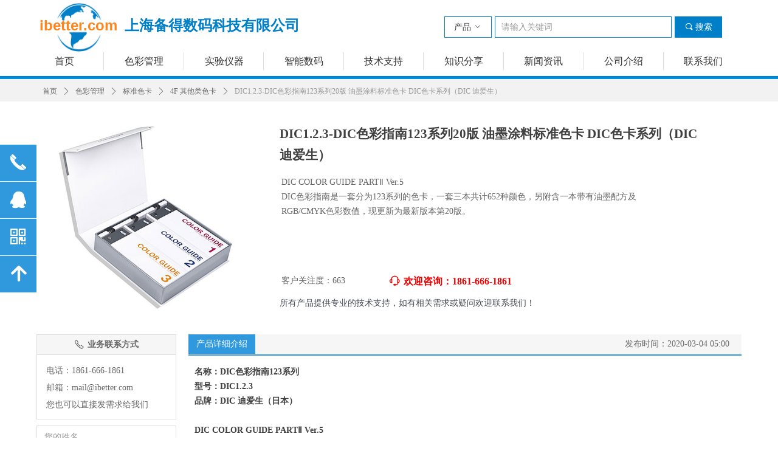

--- FILE ---
content_type: text/html; charset=utf-8
request_url: https://www.ibetter.com/productinfo/1473302.html?templateId=1133605
body_size: 25025
content:


<!DOCTYPE html>

<html class="smart-design-mode">
<head>

<head>
<meta http-equiv="Content-Type" content="text/html;
charset=gb2312"/>
<meta name="sogou_site_verification" content="yBBDCUJhaZ"/>
</head>
<script>
(function(){
    var bp = document.createElement('script');
    var curProtocol = window.location.protocol.split(':')[0];
    if (curProtocol === 'https') {
        bp.src = 'https://zz.bdstatic.com/linksubmit/push.js';
    }
    else {
        bp.src = 'http://push.zhanzhang.baidu.com/push.js';
    }
    var s = document.getElementsByTagName("script")[0];
    s.parentNode.insertBefore(bp, s);
})();
</script>
        <meta name="viewport" content="width=device-width" />

    <meta http-equiv="Content-Type" content="text/html; charset=utf-8" />
    <meta name="description" />
    <meta name="keywords" />
    <meta name="renderer" content="webkit" />
    <meta name="applicable-device" content="pc" />
    <meta http-equiv="Cache-Control" content="no-transform" />
    <title>DIC1.2.3-DIC色彩指南123系列20版 油墨涂料标准色卡 DIC色卡系列（DIC 迪爱生）-上海备得数码科技有限公司官网ibetter.com</title>
    <link rel="icon" href="//img.wanwang.xin/sitefiles10187/10187508/iBetteriCon.png"/><link rel="shortcut icon" href="//img.wanwang.xin/sitefiles10187/10187508/iBetteriCon.png"/><link rel="bookmark" href="//img.wanwang.xin/sitefiles10187/10187508/iBetteriCon.png"/>
    <link href="https://img.wanwang.xin/Designer/Content/bottom/pcstyle.css?_version=20250709210035" rel="stylesheet" type="text/css"/>
    <link href="https://img.wanwang.xin/Content/public/css/reset.css?_version=20251020152400" rel="stylesheet" type="text/css"/>
    <link href="https://img.wanwang.xin/static/iconfont/1.0.0/iconfont.css?_version=20250709210039" rel="stylesheet" type="text/css"/>
    <link href="https://img.wanwang.xin/static/iconfont/2.0.0/iconfont.css?_version=20250709210039" rel="stylesheet" type="text/css"/>
    <link href="https://img.wanwang.xin/static/iconfont/designer/iconfont.css?_version=20250709210039" rel="stylesheet" type="text/css"/>
    <link href="https://img.wanwang.xin/static/iconfont/companyinfo/iconfont.css?_version=20250709210039" rel="stylesheet" type="text/css"/>
    <link href="https://img.wanwang.xin/Designer/Content/base/css/pager.css?_version=20250709210034" rel="stylesheet" type="text/css"/>
    <link href="https://img.wanwang.xin/Designer/Content/base/css/hover-effects.css?_version=20250709210034" rel="stylesheet" type="text/css"/>
    <link href="https://img.wanwang.xin/Designer/Content/base/css/antChain.css?_version=20250709210034" rel="stylesheet" type="text/css"/>


    
    <link href="//img.wanwang.xin/pubsf/10187/10187508/css/1133605_Pc_zh-CN.css?preventCdnCacheSeed=898ec7571df349b8b51a069c6329e227" rel="stylesheet" />
    <script src="https://img.wanwang.xin/Scripts/JQuery/jquery-3.6.3.min.js?_version=20250709210036" type="text/javascript"></script>
    <script src="https://img.wanwang.xin/Designer/Scripts/jquery.lazyload.min.js?_version=20250709210035" type="text/javascript"></script>
    <script src="https://img.wanwang.xin/Designer/Scripts/smart.animation.min.js?_version=20250709210035" type="text/javascript"></script>
    <script src="https://img.wanwang.xin/Designer/Content/Designer-panel/js/kino.razor.min.js?_version=20250709210034" type="text/javascript"></script>
    <script src="https://img.wanwang.xin/Scripts/common.min.js?v=20200318&_version=20251229144725" type="text/javascript"></script>
    <script src="https://img.wanwang.xin/Administration/Scripts/admin.validator.min.js?_version=20250709210033" type="text/javascript"></script>
    <script src="https://img.wanwang.xin/Administration/Content/plugins/cookie/jquery.cookie.js?_version=20250709210032" type="text/javascript"></script>
    <script src="https://img.wanwang.xin/Scripts/utils.js?_version=20251120201831" type="text/javascript"></script>

    <script type='text/javascript' id='jplaceholder' src='https://img.wanwang.xin/Content/public/plugins/placeholder/jplaceholder.js' ></script><script type='text/javascript' id='jssor-all' src='https://img.wanwang.xin/Designer/Scripts/jssor.slider-22.2.16-all.min.js?_version=20250709210035' ></script><script type='text/javascript' id='jqueryzoom' src='https://img.wanwang.xin/Designer/Scripts/jquery.jqueryzoom.js?_version=20250709210035' ></script><script type='text/javascript' id='slideshow' src='https://img.wanwang.xin/Designer/Scripts/slideshow.js?_version=20250709210035' ></script><script type='text/javascript' id='lz-slider' src='https://img.wanwang.xin/Scripts/statics/js/lz-slider.min.js' ></script><script type='text/javascript' id='lz-preview' src='https://img.wanwang.xin/Scripts/statics/js/lz-preview.min.js' ></script>
    
    <script type="text/javascript">
           window.SEED_CONFIG = {
       customerId: ""
            };
        $.ajaxSetup({
            cache: false,
            beforeSend: function (jqXHR, settings) {
                settings.data = settings.data && settings.data.length > 0 ? (settings.data + "&") : "";
                settings.data = settings.data + "__RequestVerificationToken=" + $('input[name="__RequestVerificationToken"]').val();
                return true;
            }
        });
    </script>
<script>
var _hmt = _hmt || [];
(function() {
  var hm = document.createElement("script");
  hm.src = "https://hm.baidu.com/hm.js?080f0daf676978214cc337b8594081d6";
  var s = document.getElementsByTagName("script")[0]; 
  s.parentNode.insertBefore(hm, s);
})();
</script>

<script>
  window.SEED_CONFIG=window.SEED_CONFIG||{};
  window.SEED_CONFIG.siteId ="WS20250806171752000003";
  window.SEED_CONFIG.env ="prod";
</script>
<script defer="defer" src="https://o.alicdn.com/msea-fe/seed/index.js"></script>

</head>
<body id="smart-body" area="main">


    <input type="hidden" id="pageinfo"
           value="1133605"
           data-type="3"
           data-device="Pc"
           data-entityid="1473302" />
    <input id="txtDeviceSwitchEnabled" value="show" type="hidden" />




    


    
<!-- 在 mainContentWrapper 的下一层的三个div上设置了zindex。把页头页尾所在的层级调整高于中间内容，以防止中间内容遮盖页头页尾 -->

<div id="mainContentWrapper" style="background-color: transparent; background-image: none; background-repeat: no-repeat;background-position:0 0; background:-moz-linear-gradient(top, none, none);background:-webkit-gradient(linear, left top, left bottom, from(none), to(none));background:-o-linear-gradient(top, none, none);background:-ms-linear-gradient(top, none, none);background:linear-gradient(top, none, none);;
     position: relative; width: 100%;min-width:1200px;background-size: auto;" bgScroll="none">
    
    <div style="background-color: transparent; background-image: none; background-repeat: repeat;background-position:50% 50%; background:-moz-linear-gradient(top, none, none);background:-webkit-gradient(linear, left top, left bottom, from(none), to(none));background:-o-linear-gradient(top, none, none);background:-ms-linear-gradient(top, none, none);background:linear-gradient(top, none, none);;
         position: relative; width: 100%;min-width:1200px;background-size: auto; z-index:auto;" bgScroll="none">
        <div class=" header" cpid="401276" id="smv_Area0" style="width: 1200px; height: 130px;  position: relative; margin: 0 auto">
            <div id="smv_tem_112_26" ctype="nav"  class="esmartMargin smartAbs " cpid="401276" cstyle="Style1" ccolor="Item0" areaId="Area0" isContainer="False" pvid="" tareaId="Area0"  re-direction="all" daxis="All" isdeletable="True" style="height: 29px; width: 1183px; left: 0px; top: 86px;z-index:2;"><div class="yibuFrameContent tem_112_26  nav_Style1  " style="overflow:visible;;" ><div id="nav_tem_112_26" class="nav_pc_t_1">
    <ul class="w-nav" navstyle="style1">
                <li class="w-nav-inner" style="height:29px;line-height:29px;width:11.1111111111111%;">
                    <div class="w-nav-item">
                        <i class="w-nav-item-line"></i>
                                <a href="/sy" target="_self" class="w-nav-item-link">
                                    <span class="mw-iconfont"></span>
                                    <span class="w-link-txt">首页</span>
                                </a>
                       
                    </div>
                </li>
                <li class="w-nav-inner" style="height:29px;line-height:29px;width:11.1111111111111%;">
                    <div class="w-nav-item">
                        <i class="w-nav-item-line"></i>
                                <a href="/color" target="_self" class="w-nav-item-link">
                                    <span class="mw-iconfont"></span>
                                    <span class="w-link-txt">色彩管理</span>
                                </a>
                       
                    </div>
                </li>
                <li class="w-nav-inner" style="height:29px;line-height:29px;width:11.1111111111111%;">
                    <div class="w-nav-item">
                        <i class="w-nav-item-line"></i>
                                <a href="/test" target="_self" class="w-nav-item-link">
                                    <span class="mw-iconfont"></span>
                                    <span class="w-link-txt">实验仪器</span>
                                </a>
                       
                    </div>
                </li>
                <li class="w-nav-inner" style="height:29px;line-height:29px;width:11.1111111111111%;">
                    <div class="w-nav-item">
                        <i class="w-nav-item-line"></i>
                                <a href="/digital" target="_self" class="w-nav-item-link">
                                    <span class="mw-iconfont"></span>
                                    <span class="w-link-txt">智能数码</span>
                                </a>
                       
                    </div>
                </li>
                <li class="w-nav-inner" style="height:29px;line-height:29px;width:11.1111111111111%;">
                    <div class="w-nav-item">
                        <i class="w-nav-item-line"></i>
                                <a href="/jszc" target="_self" class="w-nav-item-link">
                                    <span class="mw-iconfont"></span>
                                    <span class="w-link-txt">技术支持</span>
                                </a>
                       
                    </div>
                </li>
                <li class="w-nav-inner" style="height:29px;line-height:29px;width:11.1111111111111%;">
                    <div class="w-nav-item">
                        <i class="w-nav-item-line"></i>
                                <a href="/zsfx" target="_self" class="w-nav-item-link">
                                    <span class="mw-iconfont"></span>
                                    <span class="w-link-txt">知识分享</span>
                                </a>
                       
                    </div>
                </li>
                <li class="w-nav-inner" style="height:29px;line-height:29px;width:11.1111111111111%;">
                    <div class="w-nav-item">
                        <i class="w-nav-item-line"></i>
                                <a href="/xwzx" target="_self" class="w-nav-item-link">
                                    <span class="mw-iconfont"></span>
                                    <span class="w-link-txt">新闻资讯</span>
                                </a>
                       
                    </div>
                </li>
                <li class="w-nav-inner" style="height:29px;line-height:29px;width:11.1111111111111%;">
                    <div class="w-nav-item">
                        <i class="w-nav-item-line"></i>
                                <a href="/gsjs" target="_self" class="w-nav-item-link">
                                    <span class="mw-iconfont"></span>
                                    <span class="w-link-txt">公司介绍</span>
                                </a>
                       
                    </div>
                </li>
                <li class="w-nav-inner" style="height:29px;line-height:29px;width:11.1111111111111%;">
                    <div class="w-nav-item">
                        <i class="w-nav-item-line"></i>
                                <a href="/lxwm" target="_self" class="w-nav-item-link">
                                    <span class="mw-iconfont"></span>
                                    <span class="w-link-txt">联系我们</span>
                                </a>
                       
                    </div>
                </li>

    </ul>
</div>
<script>
    $(function () {
        var $nav = $("#smv_tem_112_26 .w-nav");
        var $inner = $("#smv_tem_112_26 .w-nav-inner");
        var rightBorder = parseInt($nav.css("border-right-width"));
        var leftBorder = parseInt($nav.css("border-left-width"));
        var topBorder = parseInt($nav.css("border-top-width"));
        var bottomBorder = parseInt($nav.css("border-bottom-width"));
        var height = $("#smv_tem_112_26").height();
        var width = $('#smv_tem_112_26').width();
        $nav.height(height - topBorder - bottomBorder);
        $nav.width(width - leftBorder - rightBorder);
        $inner.height(height - topBorder - bottomBorder).css("line-height", height - topBorder - bottomBorder+"px");


        $('#nav_tem_112_26').find('.w-subnav').hide();
        var $this, item, itemAll;
        $('#nav_tem_112_26').off('mouseenter').on('mouseenter', '.w-nav-inner', function () {
            itemAll = $('#nav_tem_112_26').find('.w-subnav');
            $this = $(this);
            item = $this.find('.w-subnav');
            item.slideDown();
        }).off('mouseleave').on('mouseleave', '.w-nav-inner', function () {
            item = $(this).find('.w-subnav');
            item.stop().slideUp(function () {
                ////设置回调，防止slidUp自动加上height和width导致在子导航中设置height和width无效
                //item.css({
                //    height: '',
                //    width: ''
                //})
            });
        });
        SetNavSelectedStyle('nav_tem_112_26');//选中当前导航
    });

</script></div></div><div id="smv_tem_143_48" ctype="banner"  class="esmartMargin smartAbs " cpid="401276" cstyle="Style1" ccolor="Item0" areaId="Area0" isContainer="True" pvid="" tareaId="Area0"  re-direction="y" daxis="Y" isdeletable="True" style="height: 5px; width: 100%; left: 0px; top: 125px;z-index:60;"><div class="yibuFrameContent tem_143_48  banner_Style1  " style="overflow:visible;;" ><div class="fullcolumn-inner smAreaC" id="smc_Area0" cid="tem_143_48" style="width:1200px">
    </div>
<div id="bannerWrap_tem_143_48" class="fullcolumn-outer" style="position: absolute; top: 0; bottom: 0;">
</div>

<script type="text/javascript">

    $(function () {
        var resize = function () {
            $("#smv_tem_143_48 >.yibuFrameContent>.fullcolumn-inner").width($("#smv_tem_143_48").parent().width());
            $('#bannerWrap_tem_143_48').fullScreen(function (t) {
                if (VisitFromMobile()) {
                    t.css("min-width", t.parent().width())
                }
            });
        }
        if (typeof (LayoutConverter) !== "undefined") {
            LayoutConverter.CtrlJsVariableList.push({
                CtrlId: "tem_143_48",
                ResizeFunc: resize,
            });
        } else {
            $(window).resize(function (e) {
                if (e.target == this) {
                    resize();
                }
            });
        }

        resize();
    });
</script>
</div></div><div id="smv_tem_144_58" ctype="search"  class="esmartMargin smartAbs " cpid="401276" cstyle="Style1" ccolor="Item0" areaId="Area0" isContainer="False" pvid="" tareaId="Area0"  re-direction="all" daxis="All" isdeletable="True" style="height: 35px; width: 457px; left: 691px; top: 27px;z-index:10003;"><div class="yibuFrameContent tem_144_58  search_Style1  " style="overflow:visible;;" >
<!-- w-search -->
<div class="w-search" id="search_tem_144_58">
    <a href="javascript:void(0);" class="w-search-btn">
        <i class="w-search-btn-icon mw-iconfont ">&#xb060;</i>
        <span class="w-search-btn-txt  ">搜索</span>
    </a>
    <div class="w-select">
        <a href="javascript:void(0);" class="w-select-btn">
            <span class="w-search-btn-txt" data-type="product">产品</span>
            <i class="w-search-btn-icon mw-iconfont f-rotate-init">&#xa001;</i>
        </a>
        <ul class="w-select-dropdown">
                <li class="w-select-dropdow-item"><a href="javascript:void(0);" class="w-select-link" displayorder="0" data-type="product">产品</a></li>
                <li class="w-select-dropdow-item"><a href="javascript:void(0);" class="w-select-link" displayorder="1" data-type="news">文章</a></li>
        </ul>
    </div>

    <div class="w-search-inner w-placeholder ">
        <input type="text" placeholder="请输入关键词" class="w-search-input">
    </div>
</div>
<script type="text/javascript">
    (function (){
        var width = 457;
        var height = 35;
        var inputtopborder = parseInt($("#search_tem_144_58 .w-search-inner").css("border-top-width"));
        var inputbottomborder = parseInt($("#search_tem_144_58 .w-search-inner").css("border-bottom-width"));
        var selecttopborder = parseInt($("#search_tem_144_58 .w-select").css("border-top-width"));
        var selectbottomborder = parseInt($("#search_tem_144_58 .w-select").css("border-bottom-width"));
        var btntopborder = parseInt($("#search_tem_144_58 .w-search-btn").css("border-top-width"));
        var btnbottomborder = parseInt($("#search_tem_144_58 .w-search-btn").css("border-bottom-width"));
        var inputrealHeight = parseInt(height) - inputtopborder - inputbottomborder;
        var selectrealHeight = parseInt(height) - selecttopborder - selectbottomborder;
        var btnrealHeight = parseInt(height) - btntopborder - btnbottomborder;
        var realHeight = Math.max(inputrealHeight, selectrealHeight, btnrealHeight);
        $('#search_tem_144_58').css({
            width:  width,
            height: realHeight
        });
        $('#search_tem_144_58 .w-select .w-select-btn').css({
            height: selectrealHeight,
            lineHeight: selectrealHeight + 'px',
        });
        $('#search_tem_144_58 .w-select .w-select-btn').css({
            height: selectrealHeight,
            lineHeight: selectrealHeight + 'px',
        });
        $('#search_tem_144_58 .w-search-btn').css({
            height: btnrealHeight,
            lineHeight: btnrealHeight + 'px',
        });
        $('#search_tem_144_58 .w-search-inner').css({
            height: inputrealHeight,
            lineHeight: inputrealHeight + 'px',
        });
        var $inputBox = $('#search_tem_144_58 .w-search-inner');
        var $input = $inputBox.find('input');
        var inputHeight = $inputBox.height();
        var fontHeight = +$input.css('fontSize').replace('px', '') + 6;

        $input.css({
            height: fontHeight,
            lineHeight: fontHeight + 'px',
            marginTop: (inputHeight - fontHeight) / 2
        });

        JPlaceHolder(searchPlaceHolder_tem_144_58);
        function searchPlaceHolder_tem_144_58() {
            var placeHeight_tem_144_58 = $("#smv_tem_144_58 .w-search-inner.w-placeholder .w-search-input").height();
             $("#smv_tem_144_58 .w-search-inner.w-placeholder .placeholder-text .placeholder-text-in").css("lineHeight", placeHeight_tem_144_58 + "px");
        }

      var index = $("#smv_tem_144_58").css("z-index");
        $('#search_tem_144_58').find('.w-select-btn').off('click').on('click', function () {
            var $this = $(this),
				$arrow = $this.find('.w-search-btn-icon');
            if ($arrow.hasClass('f-rotate-init')) {
                $arrow.removeClass('f-rotate-init').addClass('f-rotate-180');
                $('#search_tem_144_58 .w-select .w-select-dropdown').slideDown(100);
                 $("#smv_tem_144_58").css("z-index", 10001);
            } else {
                $arrow.removeClass('f-rotate-180').addClass('f-rotate-init');
                $('#search_tem_144_58 .w-select .w-select-dropdown').slideUp(100);
                $("#smv_tem_144_58").css("z-index", index);
            }

            return false
        });
        $('#search_tem_144_58').find('.w-select-dropdown').off('click').on('click', function () {
            var $this = $(this);
            $('#search_tem_144_58 .w-select .w-search-btn-icon').removeClass('f-rotate-180').addClass('f-rotate-init');
            $this.slideUp(100);
        });
        $('body').off('click.selectDropdown').on('click.selectDropdown', function () {
            $('#search_tem_144_58 .w-search-btn-icon').removeClass('f-rotate-180').addClass('f-rotate-init');
            $('#search_tem_144_58 .w-select-dropdown').slideUp(100);
            $("#smv_tem_144_58").css("z-index", index);
        });
        // 选中
        $('#search_tem_144_58').find('.w-select-dropdown').off('click.selectItem').on('click.selectItem', '.w-select-link', function () {
            var $this = $(this),
				val = $(this).html(),
                type = $(this).attr('data-type');
            $('#search_tem_144_58 .w-select .w-search-btn-txt').html(val);
            $('#search_tem_144_58 .w-select .w-search-btn-txt').attr('data-type', type);
        })
        if ("Publish" != "Design") {
            $('#search_tem_144_58 .w-search-btn').off('click').on('click', function () {
                var type = $('#search_tem_144_58 .w-select .w-search-btn-txt').attr('data-type');
                var keyword = $("#search_tem_144_58 .w-search-input").val();
                if (keyword.replace(/(^\s*)|(\s*$)/g, "") == "") {
                    alert("搜索关键词不能为空")
                    return;
                }
                if (type == "news") {
                    window.location.href = "/NewsInfoSearch?searchKey=" + encodeURIComponent(keyword);
                }
                else {
                    window.location.href = "/ProductInfoSearch?searchKey=" + encodeURIComponent(keyword);
                }
            });
            $("#search_tem_144_58 .w-search-input").keydown(function (e) {
                if (e.keyCode == 13) {
                    $('#search_tem_144_58 .w-search-btn').click();
                }
            })
        }
    })(jQuery);
</script></div></div><div id="smv_tem_150_33" ctype="image"  class="esmartMargin smartAbs " cpid="401276" cstyle="Style3" ccolor="Item0" areaId="Area0" isContainer="False" pvid="" tareaId="Area0"  re-direction="all" daxis="All" isdeletable="True" style="height: 80px; width: 80px; left: 50px; top: 5px;z-index:0;"><div class="yibuFrameContent tem_150_33  image_Style3  " style="overflow:visible;;" >
<div class="w-image-box" data-fillType="0" id="div_tem_150_33">
    <a target="_self" href="https://ibetter.com/">
        <img loading="lazy" src="//img.wanwang.xin/contents/sitefiles2037/10187508/images/25531721.png" alt="" title="" id="img_smv_tem_150_33" style="width: 78px; height:78px;">
    </a>
</div>

<script type="text/javascript">
    $(function () {
        InitImageSmv("tem_150_33","78","80","0");
            
        $('#smv_tem_150_33 .w-image-box').hover(function () {
            $(this).find("img").css({ "transform": "scale(1.3)", "transition": "all,.4s" })
        }, function () {
            $(this).find("img").css({ "transform": "", "transition": "" })
        });
            
    });
</script></div></div><div id="smv_tem_151_4" ctype="text"  class="esmartMargin smartAbs " cpid="401276" cstyle="Style1" ccolor="Item5" areaId="Area0" isContainer="False" pvid="" tareaId="Area0"  re-direction="all" daxis="All" isdeletable="True" style="height: 36px; width: 520px; left: 25px; top: 30px;z-index:10004;"><div class="yibuFrameContent tem_151_4  text_Style1  " style="overflow:hidden;;" ><div id='txt_tem_151_4' style="height: 100%;">
    <div class="editableContent" id="txtc_tem_151_4" style="height: 100%; word-wrap:break-word;">
        <p><strong><a href="https://ibetter.com/"><span style="font-size:24px"><span style="font-family:Lucida Sans Unicode,Lucida Grande,sans-serif"><span style="color:#ff851b">ibetter.com</span></span><span style="font-family:Microsoft YaHei"><span style="color:#007fc9">&nbsp; </span></span><span style="font-family:Source Han Sans CN"><span style="color:#007fc9">上海备得数码科技有限公司</span></span></span></a></strong></p>

    </div>
</div>

<script>
    var tables = $(' #smv_tem_151_4').find('table')
    for (var i = 0; i < tables.length; i++) {
        var tab = tables[i]
        var borderWidth = $(tab).attr('border')
        if (borderWidth <= 0 || !borderWidth) {
            console.log(tab)
            $(tab).addClass('hidden-border')
            $(tab).children("tbody").children("tr").children("td").addClass('hidden-border')
            $(tab).children("tbody").children("tr").children("th").addClass('hidden-border')
            $(tab).children("thead").children("tr").children("td").addClass('hidden-border')
            $(tab).children("thead").children("tr").children("th").addClass('hidden-border')
            $(tab).children("tfoot").children("tr").children("td").addClass('hidden-border')
            $(tab).children("tfoot").children("tr").children("th").addClass('hidden-border')
        }
    }
</script></div></div>
        </div>
    </div>

    <div class="main-layout-wrapper" id="smv_AreaMainWrapper" style="background-color: transparent; background-image: none;
         background-repeat: no-repeat;background-position:0 0; background:-moz-linear-gradient(top, none, none);background:-webkit-gradient(linear, left top, left bottom, from(none), to(none));background:-o-linear-gradient(top, none, none);background:-ms-linear-gradient(top, none, none);background:linear-gradient(top, none, none);;background-size: auto; z-index:auto;"
         bgScroll="none">
        <div class="main-layout" id="tem-main-layout11" style="width: 100%;">
            <div style="display: none">
                
            </div>
            <div class="" id="smv_MainContent" rel="mainContentWrapper" style="width: 100%; min-height: 300px; position: relative; ">
                
                <div class="smvWrapper"  style="width: 100%;  position: relative; background-color: transparent; background-image: none; background-repeat: no-repeat; background:-moz-linear-gradient(top, none, none);background:-webkit-gradient(linear, left top, left bottom, from(none), to(none));background:-o-linear-gradient(top, none, none);background:-ms-linear-gradient(top, none, none);background:linear-gradient(top, none, none);;background-position:0 0;background-size:auto;"><div class="smvContainer" id="smv_Main" cpid="1133605" style="min-height:200px;width:1200px;height:1810px;  position: relative; "><div id="smv_tem_188_8" ctype="area"  class="esmartMargin smartAbs " cpid="1133605" cstyle="Style1" ccolor="Item0" areaId="" isContainer="True" pvid="" tareaId=""  re-direction="all" daxis="All" isdeletable="True" style="height: 1330px; width: 265px; left: 0px; top: 420px;z-index:1;"><div class="yibuFrameContent tem_188_8  area_Style1  " style="overflow:visible;;" ><div class="w-container" data-effect-name="enterTop">
    <div class="smAreaC" id="smc_Area0" cid="tem_188_8">
        <div id="smv_tem_78_18" ctype="area"  class="esmartMargin smartAbs " cpid="1133605" cstyle="Style1" ccolor="Item0" areaId="Area0" isContainer="True" pvid="tem_188_8" tareaId="Main"  re-direction="all" daxis="All" isdeletable="True" style="height: 140px; width: 230px; left: 20px; top: 0px;z-index:100003;"><div class="yibuFrameContent tem_78_18  area_Style1  " style="overflow:visible;;" ><div class="w-container" data-effect-name="enterTop">
    <div class="smAreaC" id="smc_Area0" cid="tem_78_18">
        <div id="smv_tem_79_18" ctype="button"  class="esmartMargin smartAbs " cpid="1133605" cstyle="Style1" ccolor="Item0" areaId="Area0" isContainer="False" pvid="tem_78_18" tareaId="Area1"  re-direction="all" daxis="All" isdeletable="True" style="height: 33px; width: 228px; left: 0px; top: 0px;z-index:1;"><div class="yibuFrameContent tem_79_18  button_Style1  " style="overflow:visible;;" ><a target="_blank" href="/lxwm" class="w-button f-ellipsis" style="width: 228px; height: 32px; line-height: 32px;">
    <span class="w-button-position">
        <em class="w-button-text f-ellipsis">
            <i class="mw-iconfont w-button-icon ">ꂅ</i>
            <span class="mw-txt"> 业务联系方式</span>
        </em>
    </span>
</a>
    <script type="text/javascript">
        $(function () {
        });
    </script>
</div></div><div id="smv_tem_80_18" ctype="text"  class="esmartMargin smartAbs " cpid="1133605" cstyle="Style1" ccolor="Item4" areaId="Area0" isContainer="False" pvid="tem_78_18" tareaId="Area1"  re-direction="all" daxis="All" isdeletable="True" style="height: 90px; width: 200px; left: 15px; top: 45px;z-index:3;"><div class="yibuFrameContent tem_80_18  text_Style1  " style="overflow:hidden;;" ><div id='txt_tem_80_18' style="height: 100%;">
    <div class="editableContent" id="txtc_tem_80_18" style="height: 100%; word-wrap:break-word;">
        <p><span style="font-family:Source Han Sans CN"><span style="line-height:2"><span style="color:#666666"><span style="font-size:14px">电话：1861-666-1861</span></span></span></span></p>

<p><span style="font-family:Source Han Sans CN"><span style="line-height:2"><span style="color:#666666"><span style="font-size:14px">邮箱：mail@ibetter.com</span></span></span></span></p>

<p><span style="font-family:Source Han Sans CN"><span style="line-height:2"><span style="color:#666666"><span style="font-size:14px">您也可以直接发需求给我们</span></span></span></span></p>

    </div>
</div>

<script>
    var tables = $(' #smv_tem_80_18').find('table')
    for (var i = 0; i < tables.length; i++) {
        var tab = tables[i]
        var borderWidth = $(tab).attr('border')
        if (borderWidth <= 0 || !borderWidth) {
            console.log(tab)
            $(tab).addClass('hidden-border')
            $(tab).children("tbody").children("tr").children("td").addClass('hidden-border')
            $(tab).children("tbody").children("tr").children("th").addClass('hidden-border')
            $(tab).children("thead").children("tr").children("td").addClass('hidden-border')
            $(tab).children("thead").children("tr").children("th").addClass('hidden-border')
            $(tab).children("tfoot").children("tr").children("td").addClass('hidden-border')
            $(tab).children("tfoot").children("tr").children("th").addClass('hidden-border')
        }
    }
</script></div></div>    </div>
</div></div></div><div id="smv_tem_81_12" ctype="leaveword"  class="esmartMargin smartAbs " cpid="1133605" cstyle="Style1" ccolor="Item0" areaId="Area0" isContainer="False" pvid="tem_188_8" tareaId="Main"  re-direction="x" daxis="All" isdeletable="True" style="height: 346px; width: 230px; left: 20px; top: 150px;z-index:4;"><div class="yibuFrameContent tem_81_12  leaveword_Style1  " style="overflow:visible;;" ><!--w-guestbook-->
<div class="w-guestbook f-clearfix">

    <!-- 验证信息 w-hide 隐藏验证信息-->
    <div class="w-verify w-hide">
        <span class="w-verify-in"><i class="mw-iconfont">&#xb078;</i><span class="w-verify-text"></span></span>
    </div>

    <!--w-guestbook-container-->
    <div class="w-guestbook-container">

        <!--w-guestbook-item  w-haserror验证错误样式-->
        <div class="w-guestbook-item w-placeholder">
            <input type="text" class="w-guestbook-input" placeHolder="您的姓名" id="tem_81_12_Subject" name="Subject" autocomplete="off" />
        </div>
        <!--/w-guestbook-item-->
        <!--w-guestbook-item-->
        <div class="w-guestbook-item w-placeholder w-item-textarea">
            <textarea class="w-guestbook-textarea" placeHolder="您的需求" id="tem_81_12_Message"  name="Message" autocomplete="off"></textarea>
        </div>
        <!--/w-guestbook-item-->
        <!--w-guestbook-item-->
        <div class="w-guestbook-item w-placeholder">
            <input type="text" class="w-guestbook-input" placeHolder="联系方式" id="tem_81_12_Email"  name="Email" autocomplete="off" />
        </div>
        <!--/w-guestbook-item-->
        <!--w-guestbook-item-->
        <div class="w-guestbook-code f-clearfix">
            <div class="w-guestbook-item w-placeholder">
                <input type="text" class="w-guestbook-input" placeHolder="验证码" id="tem_81_12_Captcha"  name="Captcha" autocomplete="off" />
            </div>
            <div class="w-guestbook-codeimg"><img src="https://img.wanwang.xin/Content/images/code.png?_version=20250709210034" alt="验证码" name="Captcha"></div>
        </div>
        <!--/w-guestbook-item-->

    </div>
    <!--/w-guestbook-container-->

    <!--w-guestbook-bottom-->
    <div class="w-guestbook-bottom f-clearfix">
        <a href="javascript:void(0)" class="w-guestbook-btn" id="tem_81_12_Submit"  name="Submit" >发送您的需求</a>
    </div>
    <!--/w-guestbook-bottom-->

</div>
<!--/w-guestbook-->
<script type="text/javascript">
    $(function () {
        $('#smv_tem_81_12').smartNPLeavewordControl({ controlId: 'smv_tem_81_12', emptyPrefix: '请输入', correctMailPrefix: '请输入正确的', contentMaxLength: '不能超过200个字符', postSucess: '提交成功', postFail: '提交失败', correctMailValidate:'请输入正确格式的邮箱！'});
    });

    (function () {
        JPlaceHolder(leavewordPlaceHolder);
        function leavewordPlaceHolder() {
            var placeHeight = $(".w-guestbook-item.w-placeholder .placeholder-text .placeholder-text-in").height();
            $(".w-guestbook-item.w-placeholder .placeholder-text .placeholder-text-in").css("lineHeight", placeHeight + "px");
        }
    })(jQuery);
</script></div></div><div id="smv_tem_82_52" ctype="area"  class="esmartMargin smartAbs " cpid="1133605" cstyle="Style1" ccolor="Item0" areaId="Area0" isContainer="True" pvid="tem_188_8" tareaId="Main"  re-direction="all" daxis="All" isdeletable="True" style="height: 800px; width: 230px; left: 20px; top: 520px;z-index:9;"><div class="yibuFrameContent tem_82_52  area_Style1  " style="overflow:visible;;" ><div class="w-container" data-effect-name="enterTop">
    <div class="smAreaC" id="smc_Area0" cid="tem_82_52">
        <div id="smv_tem_147_12" ctype="button"  class="esmartMargin smartAbs " cpid="1133605" cstyle="Style1" ccolor="Item1" areaId="Area0" isContainer="False" pvid="tem_82_52" tareaId="Main"  re-direction="all" daxis="All" isdeletable="True" style="height: 25px; width: 90px; left: 8px; top: 50px;z-index:60;"><div class="yibuFrameContent tem_147_12  button_Style1  " style="overflow:visible;;" ><a target="_blank" href="/scy" class="w-button f-ellipsis" style="width: 88px; height: 23px; line-height: 23px;">
    <span class="w-button-position">
        <em class="w-button-text f-ellipsis">
            <i class="mw-iconfont w-button-icon w-icon-hide"></i>
            <span class="mw-txt">色差仪</span>
        </em>
    </span>
</a>
    <script type="text/javascript">
        $(function () {
        });
    </script>
</div></div><div id="smv_tem_84_52" ctype="button"  class="esmartMargin smartAbs " cpid="1133605" cstyle="Style1" ccolor="Item0" areaId="Area0" isContainer="False" pvid="tem_82_52" tareaId="Area1"  re-direction="all" daxis="All" isdeletable="True" style="height: 33px; width: 228px; left: 0px; top: 0px;z-index:4;"><div class="yibuFrameContent tem_84_52  button_Style1  " style="overflow:visible;;" ><a target="_self" href="" class="w-button f-ellipsis" style="width: 228px; height: 32px; line-height: 32px;">
    <span class="w-button-position">
        <em class="w-button-text f-ellipsis">
            <i class="mw-iconfont w-button-icon ">ꁔ</i>
            <span class="mw-txt"> 热门搜索产品</span>
        </em>
    </span>
</a>
    <script type="text/javascript">
        $(function () {
        });
    </script>
</div></div><div id="smv_tem_149_20" ctype="button"  class="esmartMargin smartAbs " cpid="1133605" cstyle="Style1" ccolor="Item1" areaId="Area0" isContainer="False" pvid="tem_82_52" tareaId="Main"  re-direction="all" daxis="All" isdeletable="True" style="height: 25px; width: 90px; left: 102px; top: 120px;z-index:60;"><div class="yibuFrameContent tem_149_20  button_Style1  " style="overflow:visible;;" ><a target="_blank" href="/bdy" class="w-button f-ellipsis" style="width: 88px; height: 23px; line-height: 23px;">
    <span class="w-button-position">
        <em class="w-button-text f-ellipsis">
            <i class="mw-iconfont w-button-icon w-icon-hide"></i>
            <span class="mw-txt">白度仪</span>
        </em>
    </span>
</a>
    <script type="text/javascript">
        $(function () {
        });
    </script>
</div></div><div id="smv_tem_148_17" ctype="button"  class="esmartMargin smartAbs " cpid="1133605" cstyle="Style1" ccolor="Item1" areaId="Area0" isContainer="False" pvid="tem_82_52" tareaId="Main"  re-direction="all" daxis="All" isdeletable="True" style="height: 25px; width: 90px; left: 102px; top: 51px;z-index:60;"><div class="yibuFrameContent tem_148_17  button_Style1  " style="overflow:visible;;" ><a target="_blank" href="/zsy" class="w-button f-ellipsis" style="width: 88px; height: 23px; line-height: 23px;">
    <span class="w-button-position">
        <em class="w-button-text f-ellipsis">
            <i class="mw-iconfont w-button-icon w-icon-hide"></i>
            <span class="mw-txt">展色仪</span>
        </em>
    </span>
</a>
    <script type="text/javascript">
        $(function () {
        });
    </script>
</div></div><div id="smv_tem_152_18" ctype="button"  class="esmartMargin smartAbs " cpid="1133605" cstyle="Style1" ccolor="Item1" areaId="Area0" isContainer="False" pvid="tem_82_52" tareaId="Main"  re-direction="all" daxis="All" isdeletable="True" style="height: 25px; width: 90px; left: 8px; top: 190px;z-index:60;"><div class="yibuFrameContent tem_152_18  button_Style1  " style="overflow:visible;;" ><a target="_blank" href="/tmjcy" class="w-button f-ellipsis" style="width: 88px; height: 23px; line-height: 23px;">
    <span class="w-button-position">
        <em class="w-button-text f-ellipsis">
            <i class="mw-iconfont w-button-icon w-icon-hide"></i>
            <span class="mw-txt">条码检测</span>
        </em>
    </span>
</a>
    <script type="text/javascript">
        $(function () {
        });
    </script>
</div></div><div id="smv_tem_151_13" ctype="button"  class="esmartMargin smartAbs " cpid="1133605" cstyle="Style1" ccolor="Item1" areaId="Area0" isContainer="False" pvid="tem_82_52" tareaId="Main"  re-direction="all" daxis="All" isdeletable="True" style="height: 25px; width: 90px; left: 8px; top: 155px;z-index:60;"><div class="yibuFrameContent tem_151_13  button_Style1  " style="overflow:visible;;" ><a target="_blank" href="/scy" class="w-button f-ellipsis" style="width: 88px; height: 23px; line-height: 23px;">
    <span class="w-button-position">
        <em class="w-button-text f-ellipsis">
            <i class="mw-iconfont w-button-icon w-icon-hide"></i>
            <span class="mw-txt">硬度计</span>
        </em>
    </span>
</a>
    <script type="text/javascript">
        $(function () {
        });
    </script>
</div></div><div id="smv_tem_150_5" ctype="button"  class="esmartMargin smartAbs " cpid="1133605" cstyle="Style1" ccolor="Item1" areaId="Area0" isContainer="False" pvid="tem_82_52" tareaId="Main"  re-direction="all" daxis="All" isdeletable="True" style="height: 25px; width: 90px; left: 102px; top: 85px;z-index:60;"><div class="yibuFrameContent tem_150_5  button_Style1  " style="overflow:visible;;" ><a target="_blank" href="/gzdy" class="w-button f-ellipsis" style="width: 88px; height: 23px; line-height: 23px;">
    <span class="w-button-position">
        <em class="w-button-text f-ellipsis">
            <i class="mw-iconfont w-button-icon w-icon-hide"></i>
            <span class="mw-txt">光泽度仪</span>
        </em>
    </span>
</a>
    <script type="text/javascript">
        $(function () {
        });
    </script>
</div></div><div id="smv_tem_154_37" ctype="button"  class="esmartMargin smartAbs " cpid="1133605" cstyle="Style1" ccolor="Item1" areaId="Area0" isContainer="False" pvid="tem_82_52" tareaId="Main"  re-direction="all" daxis="All" isdeletable="True" style="height: 25px; width: 90px; left: 8px; top: 330px;z-index:60;"><div class="yibuFrameContent tem_154_37  button_Style1  " style="overflow:visible;;" ><a target="_blank" href="/scy" class="w-button f-ellipsis" style="width: 88px; height: 23px; line-height: 23px;">
    <span class="w-button-position">
        <em class="w-button-text f-ellipsis">
            <i class="mw-iconfont w-button-icon w-icon-hide"></i>
            <span class="mw-txt">电导率仪</span>
        </em>
    </span>
</a>
    <script type="text/javascript">
        $(function () {
        });
    </script>
</div></div><div id="smv_tem_153_29" ctype="button"  class="esmartMargin smartAbs " cpid="1133605" cstyle="Style1" ccolor="Item1" areaId="Area0" isContainer="False" pvid="tem_82_52" tareaId="Main"  re-direction="all" daxis="All" isdeletable="True" style="height: 25px; width: 90px; left: 102px; top: 190px;z-index:60;"><div class="yibuFrameContent tem_153_29  button_Style1  " style="overflow:visible;;" ><a target="_blank" href="/nmcy" class="w-button f-ellipsis" style="width: 88px; height: 23px; line-height: 23px;">
    <span class="w-button-position">
        <em class="w-button-text f-ellipsis">
            <i class="mw-iconfont w-button-icon w-icon-hide"></i>
            <span class="mw-txt">耐磨擦仪</span>
        </em>
    </span>
</a>
    <script type="text/javascript">
        $(function () {
        });
    </script>
</div></div><div id="smv_tem_156_46" ctype="button"  class="esmartMargin smartAbs " cpid="1133605" cstyle="Style1" ccolor="Item1" areaId="Area0" isContainer="False" pvid="tem_82_52" tareaId="Main"  re-direction="all" daxis="All" isdeletable="True" style="height: 25px; width: 90px; left: 102px; top: 155px;z-index:60;"><div class="yibuFrameContent tem_156_46  button_Style1  " style="overflow:visible;;" ><a target="_blank" href="/scy" class="w-button f-ellipsis" style="width: 88px; height: 23px; line-height: 23px;">
    <span class="w-button-position">
        <em class="w-button-text f-ellipsis">
            <i class="mw-iconfont w-button-icon w-icon-hide"></i>
            <span class="mw-txt">划痕仪</span>
        </em>
    </span>
</a>
    <script type="text/javascript">
        $(function () {
        });
    </script>
</div></div><div id="smv_tem_155_42" ctype="button"  class="esmartMargin smartAbs " cpid="1133605" cstyle="Style1" ccolor="Item1" areaId="Area0" isContainer="False" pvid="tem_82_52" tareaId="Main"  re-direction="all" daxis="All" isdeletable="True" style="height: 25px; width: 90px; left: 8px; top: 120px;z-index:60;"><div class="yibuFrameContent tem_155_42  button_Style1  " style="overflow:visible;;" ><a target="_blank" href="/epson" class="w-button f-ellipsis" style="width: 88px; height: 23px; line-height: 23px;">
    <span class="w-button-position">
        <em class="w-button-text f-ellipsis">
            <i class="mw-iconfont w-button-icon w-icon-hide"></i>
            <span class="mw-txt">打印机</span>
        </em>
    </span>
</a>
    <script type="text/javascript">
        $(function () {
        });
    </script>
</div></div><div id="smv_tem_157_26" ctype="button"  class="esmartMargin smartAbs " cpid="1133605" cstyle="Style1" ccolor="Item1" areaId="Area0" isContainer="False" pvid="tem_82_52" tareaId="Main"  re-direction="all" daxis="All" isdeletable="True" style="height: 25px; width: 90px; left: 8px; top: 225px;z-index:60;"><div class="yibuFrameContent tem_157_26  button_Style1  " style="overflow:visible;;" ><a target="_blank" href="/brookfield" class="w-button f-ellipsis" style="width: 88px; height: 23px; line-height: 23px;">
    <span class="w-button-position">
        <em class="w-button-text f-ellipsis">
            <i class="mw-iconfont w-button-icon w-icon-hide"></i>
            <span class="mw-txt">粘度计</span>
        </em>
    </span>
</a>
    <script type="text/javascript">
        $(function () {
        });
    </script>
</div></div><div id="smv_tem_158_18" ctype="listproduct"  class="esmartMargin smartAbs " cpid="1133605" cstyle="Style3" ccolor="Item0" areaId="Area0" isContainer="False" pvid="tem_82_52" tareaId="Main"  re-direction="all" daxis="All" isdeletable="True" style="height: 265px; width: 210px; left: 10px; top: 525px;z-index:25;"><div class="yibuFrameContent tem_158_18  listproduct_Style3  " style="overflow:visible;;" >    <div class="w-list" id="ulList_tem_158_18" style="width: 210px;" data-title-autolines="2"
         data-desc-autolines="1">
        <div class="w-product-list w-list-ul f-clearfix" data-u="slides">
                <div class="w-list-item f-clearfix" onclick="updateList(event)" data-list-title="博勒飞Brookfield DV2T粘度计 数显旋转粘度计 触屏操作200档转速连续感应 4个扭矩可选DV2TLV/DV2TRV/DV2THA/DV2THB" data-list-picurl="//img.wanwang.xin/contents/sitefiles2037/10187508/images/43950003.jpg" data-list-id="1472971" data-control-id="smv_tem_158_18">
                    <a href="/productinfo/1472971.html" target="_blank" class="w-list-link">
                        <div class="w-list-pic"><img loading="lazy" src="//img.wanwang.xin/contents/sitefiles2037/10187508/images/43950003.jpg" class="w-listpic-in" /></div>
                        <div class="w-list-bottom">
                            <h5 class="w-list-title">博勒飞Brookfield DV2T粘度计 数显旋转粘度计 触屏操作200档转速连续感应 4个扭矩可选DV2TLV/DV2TRV/DV2THA/DV2THB</h5>
                            <div class="w-list-desc w-hide">美国原装进口，数显旋转粘度计<br/>彩色触屏中英文界面，操作方便<br/>可显示粘度，温度，剪切率，扭矩，转速转子等<br/>带RTD温度探针，实时测量记录样品温度</div>
                            <div class="w-list-price w-hide">¥&nbsp;0.00</div>
                        </div>
                    </a>
                </div>
                <div class="w-list-item f-clearfix" onclick="updateList(event)" data-list-title="i1Basic Pro 2 基础版分光仪 显示器色彩校准 投影仪色彩校准 色带色表扫描（X-Rite 爱色丽）" data-list-picurl="//img.wanwang.xin/contents/sitefiles2037/10187508/images/14148432.jpg" data-list-id="1472715" data-control-id="smv_tem_158_18">
                    <a href="/productinfo/1472715.html" target="_blank" class="w-list-link">
                        <div class="w-list-pic"><img loading="lazy" src="//img.wanwang.xin/contents/sitefiles2037/10187508/images/14148432.jpg" class="w-listpic-in" /></div>
                        <div class="w-list-bottom">
                            <h5 class="w-list-title">i1Basic Pro 2 基础版分光仪 显示器色彩校准 投影仪色彩校准 色带色表扫描（X-Rite 爱色丽）</h5>
                            <div class="w-list-desc w-hide">美国进口，i1Basic Pro 2是一种实惠、专业的光谱色彩测量解决方案。该款产品兼顾了显示屏和投影机配置以及打印质量保证等功能，帮助成像专业人士解决了各种设备之间显示器颜色校准难的问题，确保自始至终色彩的一致性。可以配合其他第三方软件使用。</div>
                            <div class="w-list-price w-hide">¥&nbsp;0.00</div>
                        </div>
                    </a>
                </div>
                <div class="w-list-item f-clearfix" onclick="updateList(event)" data-list-title="X-Rite Judge QC 五光源比色灯箱 可选配双日光 D50/CWF/U30/A/UV N7背景色 爱色丽印刷常用观察光源箱" data-list-picurl="//img.wanwang.xin/contents/sitefiles2037/10187508/images/13893305.jpg" data-list-id="28510" data-control-id="smv_tem_158_18">
                    <a href="/productinfo/28510.html" target="_blank" class="w-list-link">
                        <div class="w-list-pic"><img loading="lazy" src="//img.wanwang.xin/contents/sitefiles2037/10187508/images/13893305.jpg" class="w-listpic-in" /></div>
                        <div class="w-list-bottom">
                            <h5 class="w-list-title">X-Rite Judge QC 五光源比色灯箱 可选配双日光 D50/CWF/U30/A/UV N7背景色 爱色丽印刷常用观察光源箱</h5>
                            <div class="w-list-desc w-hide">美国进口，Judge QC是一款经济实惠且耐用的光源箱，有5个光源，可用于在印刷、包装和工业应用的受控照明条件下准确评估色彩。双日光设计包含D50和D65，方便印刷和工业看色使用，部分灯管可以选配。</div>
                            <div class="w-list-price w-hide">¥&nbsp;0.00</div>
                        </div>
                    </a>
                </div>
                <div class="w-list-item f-clearfix" onclick="updateList(event)" data-list-title="EPSON SureColor P7080 大幅面喷墨打印机 11色 610mm宽度高精数码打样机 替代7910打印机（EPSON 爱普生）" data-list-picurl="//img.wanwang.xin/contents/sitefiles2037/10187508/images/13454363.jpeg" data-list-id="1472848" data-control-id="smv_tem_158_18">
                    <a href="/productinfo/1472848.html" target="_blank" class="w-list-link">
                        <div class="w-list-pic"><img loading="lazy" src="//img.wanwang.xin/contents/sitefiles2037/10187508/images/13454363.jpeg" class="w-listpic-in" /></div>
                        <div class="w-list-bottom">
                            <h5 class="w-list-title">EPSON SureColor P7080 大幅面喷墨打印机 11色 610mm宽度高精数码打样机 替代7910打印机（EPSON 爱普生）</h5>
                            <div class="w-list-desc w-hide"><p>11色颜料墨水，610mm幅面宽度，新PrecisionCore TFP微压电喷头，适合影像艺术品复制，数码打样使用。</p></div>
                            <div class="w-list-price w-hide">¥&nbsp;0.00</div>
                        </div>
                    </a>
                </div>
                <div class="w-list-item f-clearfix" onclick="updateList(event)" data-list-title="IGT Amsterdam 2 阿姆斯特丹多用途印刷适性仪 722.000.000（荷兰 IGT）" data-list-picurl="//img.wanwang.xin/contents/sitefiles2037/10187508/images/13453623.jpeg" data-list-id="1473378" data-control-id="smv_tem_158_18">
                    <a href="/productinfo/1473378.html" target="_blank" class="w-list-link">
                        <div class="w-list-pic"><img loading="lazy" src="//img.wanwang.xin/contents/sitefiles2037/10187508/images/13453623.jpeg" class="w-listpic-in" /></div>
                        <div class="w-list-bottom">
                            <h5 class="w-list-title">IGT Amsterdam 2 阿姆斯特丹多用途印刷适性仪 722.000.000（荷兰 IGT）</h5>
                            <div class="w-list-desc w-hide">Amsterdam新系列适印性测试仪，拥有综合的、基于摄像机设备的分析系统，是一套灵活，多功能，有一个或两个甚至多达6个印刷盘的测试仪器。</div>
                            <div class="w-list-price w-hide">¥&nbsp;0.00</div>
                        </div>
                    </a>
                </div>
                <div class="w-list-item f-clearfix" onclick="updateList(event)" data-list-title="IGT C1-5 胶印展色仪 50mm定速自动控压 印刷适性仪 426.000.000（荷兰 IGT）" data-list-picurl="//img.wanwang.xin/contents/sitefiles2037/10187508/images/13453587.jpeg" data-list-id="1473352" data-control-id="smv_tem_158_18">
                    <a href="/productinfo/1473352.html" target="_blank" class="w-list-link">
                        <div class="w-list-pic"><img loading="lazy" src="//img.wanwang.xin/contents/sitefiles2037/10187508/images/13453587.jpeg" class="w-listpic-in" /></div>
                        <div class="w-list-bottom">
                            <h5 class="w-list-title">IGT C1-5 胶印展色仪 50mm定速自动控压 印刷适性仪 426.000.000（荷兰 IGT）</h5>
                            <div class="w-list-desc w-hide">C1系列是专为胶印油墨设计，功能强大，操作简单，状态稳定，经济实惠。<br/>C1-5最大印刷宽度50mm，观察区域较大，可用于传统油墨、UV油墨打样。<br/>可用于油墨配色系统打样建立数据库，快速配色。</div>
                            <div class="w-list-price w-hide">¥&nbsp;0.00</div>
                        </div>
                    </a>
                </div>
                <div class="w-list-item f-clearfix" onclick="updateList(event)" data-list-title="爱色丽Ci7800台式分光光度仪 x-rite积分球式测色仪 高精度色差仪可测反射透射 多孔径可切换同时测SCI/SCE数据" data-list-picurl="//img.wanwang.xin/contents/sitefiles2037/10187508/images/14148477.jpg" data-list-id="1472729" data-control-id="smv_tem_158_18">
                    <a href="/productinfo/1472729.html" target="_blank" class="w-list-link">
                        <div class="w-list-pic"><img loading="lazy" src="//img.wanwang.xin/contents/sitefiles2037/10187508/images/14148477.jpg" class="w-listpic-in" /></div>
                        <div class="w-list-bottom">
                            <h5 class="w-list-title">爱色丽Ci7800台式分光光度仪 x-rite积分球式测色仪 高精度色差仪可测反射透射 多孔径可切换同时测SCI/SCE数据</h5>
                            <div class="w-list-desc w-hide">美国x-rite原装进口，台式分光光度仪<br/>长期使用性能稳定，重复性准确度高<br/>可同时测量SCI/SCE颜色差异数值<br/>可测量不透明、半透明和透明样品</div>
                            <div class="w-list-price w-hide">¥&nbsp;0.00</div>
                        </div>
                    </a>
                </div>
                <div class="w-list-item f-clearfix" onclick="updateList(event)" data-list-title="Ci60 积分球式分光光度仪 便携式色差仪 基础款工业分光仪（X-Rite 爱色丽）" data-list-picurl="//img.wanwang.xin/contents/sitefiles2037/10187508/images/14148472.jpg" data-list-id="1472724" data-control-id="smv_tem_158_18">
                    <a href="/productinfo/1472724.html" target="_blank" class="w-list-link">
                        <div class="w-list-pic"><img loading="lazy" src="//img.wanwang.xin/contents/sitefiles2037/10187508/images/14148472.jpg" class="w-listpic-in" /></div>
                        <div class="w-list-bottom">
                            <h5 class="w-list-title">Ci60 积分球式分光光度仪 便携式色差仪 基础款工业分光仪（X-Rite 爱色丽）</h5>
                            <div class="w-list-desc w-hide">美国进口，这是一款入门级的积分球分光光度仪，适合质控、现场或制造工厂来确保色彩质量。<br/>固定测量孔径14mm，不可以连接电脑软件，如需连接电脑，需购买Ci62或Ci64。</div>
                            <div class="w-list-price w-hide">¥&nbsp;0.00</div>
                        </div>
                    </a>
                </div>
                <div class="w-list-item f-clearfix" onclick="updateList(event)" data-list-title="eXact Standard 标准版分光密度仪 便携式色差仪 印刷包装行业常用款（X-Rite 爱色丽）" data-list-picurl="//img.wanwang.xin/contents/sitefiles2037/10187508/images/14148455.jpg" data-list-id="1472836" data-control-id="smv_tem_158_18">
                    <a href="/productinfo/1472836.html" target="_blank" class="w-list-link">
                        <div class="w-list-pic"><img loading="lazy" src="//img.wanwang.xin/contents/sitefiles2037/10187508/images/14148455.jpg" class="w-listpic-in" /></div>
                        <div class="w-list-bottom">
                            <h5 class="w-list-title">eXact Standard 标准版分光密度仪 便携式色差仪 印刷包装行业常用款（X-Rite 爱色丽）</h5>
                            <div class="w-list-desc w-hide">美国进口，新型eXact分光密度仪是528、530、SpectroEye的升级替代款。<br/>全触摸屏操作，增加了M1测量条件，△E2000色差公式，新的潘通色库。<br/>随附色库管理软件，可以手工或者测量输入标准，满足颜色测量需求。<br/>可以选配iQC品控软件，实时记录测量数据、存储作业、打印质量报告。</div>
                            <div class="w-list-price w-hide">¥&nbsp;0.00</div>
                        </div>
                    </a>
                </div>
        </div>
        <a data-u="arrowleft" class="m-list-arrow u-left mw-iconfont" data-autocenter="2">&#xb133;</a>
        <a data-u="arrowright" class="m-list-arrow u-right mw-iconfont" data-autocenter="2">&#xb132;</a>
    </div>
    <script>
        var tem_158_18_init = function () {
            var sliderId= "ulList_tem_158_18";
            var jssorCache_tem_158_18= {
                CtrlId: "tem_158_18",
                SliderId: sliderId,
                Html: $("#" + sliderId)[0].outerHTML,
            };


            var jssor_options = {
                $AutoPlay: parseInt("1"),//自动播放
                $AutoPlaySteps: parseInt("1"),
                $SlideDuration: parseInt("3000"),
                $SlideWidth: parseInt("210"),
                $SlideSpacing: parseInt("10"),
                $Cols: parseInt("1"),
                $ArrowNavigatorOptions: {
                    $Class: $JssorArrowNavigator$,
                    $Steps: parseInt("1")
                }
            };
            jssorCache_tem_158_18 .JssorOpt= jssor_options;
            var jssor_1_slider = new $JssorSlider$(sliderId, jssor_options);

            /*responsive code begin*/
            /*remove responsive code if you don't want the slider scales while window resizing*/
            function ScaleSlider() {
                var refSize = jssor_1_slider.$Elmt.parentNode.clientWidth;
                if (refSize) {
                    refSize = Math.min(refSize, 1920);
                }
                else {
                    window.setTimeout(ScaleSlider, 30);
                }
            }
            ScaleSlider();

            if (typeof (LayoutConverter) !== "undefined") {
                jssorCache_tem_158_18 .Jssor = jssor_1_slider;
                LayoutConverter.CtrlJsVariableList.push(jssorCache_tem_158_18 );
            }
            else {
                $Jssor$.$AddEvent(window, "load", ScaleSlider);
                $Jssor$.$AddEvent(window, "resize", ScaleSlider);
                $Jssor$.$AddEvent(window, "orientationchange", ScaleSlider);
            }
            /*responsive code end*/
        };

        $(function () {
            var control = $("#smv_tem_158_18");
            control.find("img").cutFill();
            tem_158_18_init();
        });

    </script>
</div></div><div id="smv_tem_160_57" ctype="button"  class="esmartMargin smartAbs " cpid="1133605" cstyle="Style1" ccolor="Item0" areaId="Area0" isContainer="False" pvid="tem_82_52" tareaId="Main"  re-direction="all" daxis="All" isdeletable="True" style="height: 33px; width: 228px; left: 0px; top: 475px;z-index:4;"><div class="yibuFrameContent tem_160_57  button_Style1  " style="overflow:visible;;" ><a target="_self" href="" class="w-button f-ellipsis" style="width: 228px; height: 32px; line-height: 32px;">
    <span class="w-button-position">
        <em class="w-button-text f-ellipsis">
            <i class="mw-iconfont w-button-icon ">ꁔ</i>
            <span class="mw-txt">热销产品推荐</span>
        </em>
    </span>
</a>
    <script type="text/javascript">
        $(function () {
        });
    </script>
</div></div><div id="smv_tem_161_39" ctype="button"  class="esmartMargin smartAbs " cpid="1133605" cstyle="Style1" ccolor="Item1" areaId="Area0" isContainer="False" pvid="tem_82_52" tareaId="Main"  re-direction="all" daxis="All" isdeletable="True" style="height: 25px; width: 90px; left: 8px; top: 260px;z-index:60;"><div class="yibuFrameContent tem_161_39  button_Style1  " style="overflow:visible;;" ><a target="_blank" href="/nmcy" class="w-button f-ellipsis" style="width: 88px; height: 23px; line-height: 23px;">
    <span class="w-button-position">
        <em class="w-button-text f-ellipsis">
            <i class="mw-iconfont w-button-icon w-icon-hide"></i>
            <span class="mw-txt">涂层测厚仪</span>
        </em>
    </span>
</a>
    <script type="text/javascript">
        $(function () {
        });
    </script>
</div></div><div id="smv_tem_162_48" ctype="button"  class="esmartMargin smartAbs " cpid="1133605" cstyle="Style1" ccolor="Item1" areaId="Area0" isContainer="False" pvid="tem_82_52" tareaId="Main"  re-direction="all" daxis="All" isdeletable="True" style="height: 25px; width: 90px; left: 8px; top: 295px;z-index:60;"><div class="yibuFrameContent tem_162_48  button_Style1  " style="overflow:visible;;" ><a target="_blank" href="/nmcy" class="w-button f-ellipsis" style="width: 88px; height: 23px; line-height: 23px;">
    <span class="w-button-position">
        <em class="w-button-text f-ellipsis">
            <i class="mw-iconfont w-button-icon w-icon-hide"></i>
            <span class="mw-txt">紫外老化箱</span>
        </em>
    </span>
</a>
    <script type="text/javascript">
        $(function () {
        });
    </script>
</div></div><div id="smv_tem_163_53" ctype="button"  class="esmartMargin smartAbs " cpid="1133605" cstyle="Style1" ccolor="Item1" areaId="Area0" isContainer="False" pvid="tem_82_52" tareaId="Main"  re-direction="all" daxis="All" isdeletable="True" style="height: 25px; width: 90px; left: 8px; top: 85px;z-index:60;"><div class="yibuFrameContent tem_163_53  button_Style1  " style="overflow:visible;;" ><a target="_blank" href="/nmcy" class="w-button f-ellipsis" style="width: 88px; height: 23px; line-height: 23px;">
    <span class="w-button-position">
        <em class="w-button-text f-ellipsis">
            <i class="mw-iconfont w-button-icon w-icon-hide"></i>
            <span class="mw-txt">标准色卡</span>
        </em>
    </span>
</a>
    <script type="text/javascript">
        $(function () {
        });
    </script>
</div></div><div id="smv_tem_164_56" ctype="button"  class="esmartMargin smartAbs " cpid="1133605" cstyle="Style1" ccolor="Item1" areaId="Area0" isContainer="False" pvid="tem_82_52" tareaId="Main"  re-direction="all" daxis="All" isdeletable="True" style="height: 25px; width: 90px; left: 102px; top: 260px;z-index:60;"><div class="yibuFrameContent tem_164_56  button_Style1  " style="overflow:visible;;" ><a target="_blank" href="/nmcy" class="w-button f-ellipsis" style="width: 88px; height: 23px; line-height: 23px;">
    <span class="w-button-position">
        <em class="w-button-text f-ellipsis">
            <i class="mw-iconfont w-button-icon w-icon-hide"></i>
            <span class="mw-txt">烘箱恒温箱</span>
        </em>
    </span>
</a>
    <script type="text/javascript">
        $(function () {
        });
    </script>
</div></div><div id="smv_tem_165_4" ctype="button"  class="esmartMargin smartAbs " cpid="1133605" cstyle="Style1" ccolor="Item1" areaId="Area0" isContainer="False" pvid="tem_82_52" tareaId="Main"  re-direction="all" daxis="All" isdeletable="True" style="height: 25px; width: 90px; left: 102px; top: 225px;z-index:60;"><div class="yibuFrameContent tem_165_4  button_Style1  " style="overflow:visible;;" ><a target="_blank" href="/nmcy" class="w-button f-ellipsis" style="width: 88px; height: 23px; line-height: 23px;">
    <span class="w-button-position">
        <em class="w-button-text f-ellipsis">
            <i class="mw-iconfont w-button-icon w-icon-hide"></i>
            <span class="mw-txt">色谱仪</span>
        </em>
    </span>
</a>
    <script type="text/javascript">
        $(function () {
        });
    </script>
</div></div><div id="smv_tem_166_9" ctype="button"  class="esmartMargin smartAbs " cpid="1133605" cstyle="Style1" ccolor="Item1" areaId="Area0" isContainer="False" pvid="tem_82_52" tareaId="Main"  re-direction="all" daxis="All" isdeletable="True" style="height: 25px; width: 90px; left: 102px; top: 330px;z-index:60;"><div class="yibuFrameContent tem_166_9  button_Style1  " style="overflow:visible;;" ><a target="_blank" href="/nmcy" class="w-button f-ellipsis" style="width: 88px; height: 23px; line-height: 23px;">
    <span class="w-button-position">
        <em class="w-button-text f-ellipsis">
            <i class="mw-iconfont w-button-icon w-icon-hide"></i>
            <span class="mw-txt">水质检测仪</span>
        </em>
    </span>
</a>
    <script type="text/javascript">
        $(function () {
        });
    </script>
</div></div><div id="smv_tem_167_17" ctype="button"  class="esmartMargin smartAbs " cpid="1133605" cstyle="Style1" ccolor="Item1" areaId="Area0" isContainer="False" pvid="tem_82_52" tareaId="Main"  re-direction="all" daxis="All" isdeletable="True" style="height: 25px; width: 90px; left: 102px; top: 295px;z-index:60;"><div class="yibuFrameContent tem_167_17  button_Style1  " style="overflow:visible;;" ><a target="_blank" href="/nmcy" class="w-button f-ellipsis" style="width: 88px; height: 23px; line-height: 23px;">
    <span class="w-button-position">
        <em class="w-button-text f-ellipsis">
            <i class="mw-iconfont w-button-icon w-icon-hide"></i>
            <span class="mw-txt">拉力试验机</span>
        </em>
    </span>
</a>
    <script type="text/javascript">
        $(function () {
        });
    </script>
</div></div><div id="smv_tem_168_10" ctype="button"  class="esmartMargin smartAbs " cpid="1133605" cstyle="Style1" ccolor="Item1" areaId="Area0" isContainer="False" pvid="tem_82_52" tareaId="Main"  re-direction="all" daxis="All" isdeletable="True" style="height: 25px; width: 90px; left: 8px; top: 365px;z-index:60;"><div class="yibuFrameContent tem_168_10  button_Style1  " style="overflow:visible;;" ><a target="_blank" href="/scy" class="w-button f-ellipsis" style="width: 88px; height: 23px; line-height: 23px;">
    <span class="w-button-position">
        <em class="w-button-text f-ellipsis">
            <i class="mw-iconfont w-button-icon w-icon-hide"></i>
            <span class="mw-txt">刮板细度计</span>
        </em>
    </span>
</a>
    <script type="text/javascript">
        $(function () {
        });
    </script>
</div></div><div id="smv_tem_169_18" ctype="button"  class="esmartMargin smartAbs " cpid="1133605" cstyle="Style1" ccolor="Item1" areaId="Area0" isContainer="False" pvid="tem_82_52" tareaId="Main"  re-direction="all" daxis="All" isdeletable="True" style="height: 25px; width: 90px; left: 102px; top: 365px;z-index:60;"><div class="yibuFrameContent tem_169_18  button_Style1  " style="overflow:visible;;" ><a target="_blank" href="/scy" class="w-button f-ellipsis" style="width: 88px; height: 23px; line-height: 23px;">
    <span class="w-button-position">
        <em class="w-button-text f-ellipsis">
            <i class="mw-iconfont w-button-icon w-icon-hide"></i>
            <span class="mw-txt">激光粒度仪</span>
        </em>
    </span>
</a>
    <script type="text/javascript">
        $(function () {
        });
    </script>
</div></div><div id="smv_tem_170_23" ctype="button"  class="esmartMargin smartAbs " cpid="1133605" cstyle="Style1" ccolor="Item1" areaId="Area0" isContainer="False" pvid="tem_82_52" tareaId="Main"  re-direction="all" daxis="All" isdeletable="True" style="height: 25px; width: 90px; left: 8px; top: 400px;z-index:60;"><div class="yibuFrameContent tem_170_23  button_Style1  " style="overflow:visible;;" ><a target="_blank" href="/scy" class="w-button f-ellipsis" style="width: 88px; height: 23px; line-height: 23px;">
    <span class="w-button-position">
        <em class="w-button-text f-ellipsis">
            <i class="mw-iconfont w-button-icon w-icon-hide"></i>
            <span class="mw-txt">表面张力仪</span>
        </em>
    </span>
</a>
    <script type="text/javascript">
        $(function () {
        });
    </script>
</div></div><div id="smv_tem_171_26" ctype="button"  class="esmartMargin smartAbs " cpid="1133605" cstyle="Style1" ccolor="Item1" areaId="Area0" isContainer="False" pvid="tem_82_52" tareaId="Main"  re-direction="all" daxis="All" isdeletable="True" style="height: 25px; width: 90px; left: 102px; top: 400px;z-index:60;"><div class="yibuFrameContent tem_171_26  button_Style1  " style="overflow:visible;;" ><a target="_blank" href="/scy" class="w-button f-ellipsis" style="width: 88px; height: 23px; line-height: 23px;">
    <span class="w-button-position">
        <em class="w-button-text f-ellipsis">
            <i class="mw-iconfont w-button-icon w-icon-hide"></i>
            <span class="mw-txt">电子天平</span>
        </em>
    </span>
</a>
    <script type="text/javascript">
        $(function () {
        });
    </script>
</div></div><div id="smv_tem_172_30" ctype="button"  class="esmartMargin smartAbs " cpid="1133605" cstyle="Style1" ccolor="Item1" areaId="Area0" isContainer="False" pvid="tem_82_52" tareaId="Main"  re-direction="all" daxis="All" isdeletable="True" style="height: 25px; width: 90px; left: 8px; top: 435px;z-index:60;"><div class="yibuFrameContent tem_172_30  button_Style1  " style="overflow:visible;;" ><a target="_blank" href="/scy" class="w-button f-ellipsis" style="width: 88px; height: 23px; line-height: 23px;">
    <span class="w-button-position">
        <em class="w-button-text f-ellipsis">
            <i class="mw-iconfont w-button-icon w-icon-hide"></i>
            <span class="mw-txt">智能测温仪</span>
        </em>
    </span>
</a>
    <script type="text/javascript">
        $(function () {
        });
    </script>
</div></div><div id="smv_tem_173_38" ctype="button"  class="esmartMargin smartAbs " cpid="1133605" cstyle="Style1" ccolor="Item1" areaId="Area0" isContainer="False" pvid="tem_82_52" tareaId="Main"  re-direction="all" daxis="All" isdeletable="True" style="height: 25px; width: 90px; left: 102px; top: 435px;z-index:60;"><div class="yibuFrameContent tem_173_38  button_Style1  " style="overflow:visible;;" ><a target="_blank" href="/scy" class="w-button f-ellipsis" style="width: 88px; height: 23px; line-height: 23px;">
    <span class="w-button-position">
        <em class="w-button-text f-ellipsis">
            <i class="mw-iconfont w-button-icon w-icon-hide"></i>
            <span class="mw-txt">精密测厚仪</span>
        </em>
    </span>
</a>
    <script type="text/javascript">
        $(function () {
        });
    </script>
</div></div>    </div>
</div></div></div>    </div>
</div></div></div><div id="smv_tem_189_29" ctype="banner"  class="esmartMargin smartAbs " cpid="1133605" cstyle="Style1" ccolor="Item0" areaId="" isContainer="True" pvid="" tareaId=""  re-direction="y" daxis="Y" isdeletable="True" style="height: 37px; width: 100%; left: 0px; top: 0px;z-index:1;"><div class="yibuFrameContent tem_189_29  banner_Style1  " style="overflow:visible;;" ><div class="fullcolumn-inner smAreaC" id="smc_Area0" cid="tem_189_29" style="width:1200px">
    <div id="smv_tem_183_37" ctype="productCrumbsBind"  class="smartRecpt esmartMargin smartAbs " cpid="1133605" cstyle="Style1" ccolor="Item0" areaId="Area0" isContainer="False" pvid="tem_189_29" tareaId=""  re-direction="x" daxis="All" isdeletable="True" style="min-height: 36px; width: 1150px; left: 20px; top: 2px;z-index:100026;"><div class="yibuFrameContent tem_183_37  productCrumbsBind_Style1  " style="overflow:visible;;" ><!--crumbs-->

<div class="w-crumbs">
    <a href="/" class="w-crumbs-item">首页</a>

            <span class="w-crumbs-category ">&nbsp;</span><i class="w-arrowicon mw-iconfont w-crumbs-category ">&#xa132;</i>
        <span class="w-crumbs-category ">&nbsp;</span><a href="/ProductInfoCategory?categoryId=386491,386564,386565,386566,386567,386568,386569,386570,386571,386572,386597,386598,386599,386600,386601,386602,386603,386595,386596,386590,386591,386592,386593,386594,386586,386587,386588,386589,386581,386582,386583,386584,386585,386578,386579,386580,386573,386574,386575,386576,386577" class="w-crumbs-item w-crumbs-category ">色彩管理</a>
            <span class="w-crumbs-category ">&nbsp;</span><i class="w-arrowicon mw-iconfont w-crumbs-category ">&#xa132;</i>
        <span class="w-crumbs-category ">&nbsp;</span><a href="/ProductInfoCategory?categoryId=386567,386586,386587,386588,386589" class="w-crumbs-item w-crumbs-category ">标准色卡</a>
            <span class="w-crumbs-category ">&nbsp;</span><i class="w-arrowicon mw-iconfont w-crumbs-category ">&#xa132;</i>
        <span class="w-crumbs-category ">&nbsp;</span><a href="/ProductInfoCategory?categoryId=386589" class="w-crumbs-item w-crumbs-category ">4F 其他类色卡</a>
            <span class="w-crumbs-caption ">&nbsp;</span><i class="w-arrowicon mw-iconfont w-crumbs-caption">&#xa132;</i>
    <span class="w-crumbs-caption">&nbsp;</span><span class="w-crumbs-caption">DIC1.2.3-DIC色彩指南123系列20版 油墨涂料标准色卡 DIC色卡系列（DIC 迪爱生）</span>
</div>


<!--/crumbs-->
<script type="text/javascript">
     $(function () {
        $('#smv_tem_183_37').smartNPCrumbsControl({ controlId: 'smv_tem_183_37', languageId:2,isHideTitle:true });
    });
</script></div></div></div>
<div id="bannerWrap_tem_189_29" class="fullcolumn-outer" style="position: absolute; top: 0; bottom: 0;">
</div>

<script type="text/javascript">

    $(function () {
        var resize = function () {
            $("#smv_tem_189_29 >.yibuFrameContent>.fullcolumn-inner").width($("#smv_tem_189_29").parent().width());
            $('#bannerWrap_tem_189_29').fullScreen(function (t) {
                if (VisitFromMobile()) {
                    t.css("min-width", t.parent().width())
                }
            });
        }
        if (typeof (LayoutConverter) !== "undefined") {
            LayoutConverter.CtrlJsVariableList.push({
                CtrlId: "tem_189_29",
                ResizeFunc: resize,
            });
        } else {
            $(window).resize(function (e) {
                if (e.target == this) {
                    resize();
                }
            });
        }

        resize();
    });
</script>
</div></div><div id="smv_tem_190_21" ctype="qqservice" class="esmartMargin smartAbs smartFixed   " cpid="1133605" cstyle="Style2" ccolor="Item0" areaId="" isContainer="False" pvid="" tareaId=""  re-direction="x" daxis="All" isdeletable="True" style="height: 244px; width: 63px; left: 0px; top: 0px;bottom:0px;margin:auto;z-index:100040;"><div class="yibuFrameContent tem_190_21  qqservice_Style2  " style="overflow:hidden;;" >
<!--w-cs-->
<div class="tem_190_21_c w-cs" id="qqservice_tem_190_21">
    <ul class="w-cs-btn">
        <li class="w-cs-list w-cs-phoneBtn ">
            <a href="javascript:void(0);" class="w-cs-icon"><i class="mw-iconfont icon-phone">&#xb045;</i></a>
            <ul class="w-cs-menu w-cs-phone">
                <li><h3>客服电话</h3></li>
                    <li>1861-666-1861</li>
            </ul>
        </li>
        <li class="w-cs-list w-cs-qqBtn ">
            <a href="javascript:void(0);" class="w-cs-icon"><i class="mw-iconfont">&#xb029;</i></a>
            <ul class="w-cs-menu w-cs-qq">
                    <li><a href="//wpa.qq.com/msgrd?v=3&amp;uin=896280800&amp;site=qq&amp;menu=yes" target="_blank">QQ客服</a></li>
            </ul>
        </li>
        <li class="w-cs-list w-cs-clockBtn w-hide">
            <a href="javascript:void(0);" class="w-cs-icon"><i class="mw-iconfont icon-clock">&#xb025;</i></a>
            <ul class="w-cs-menu w-cs-clock">
                <li><h3>服务时间</h3></li>
                <li>周一至周五 9:00-18:00</li>
            </ul>
        </li>
        <li class="w-cs-list w-cs-qrcodeBtn ">
            <a href="javascript:void(0);" class="w-cs-icon"><i class="mw-iconfont icon-qrcode">&#xb083;</i></a>
            <ul class="w-cs-menu w-cs-qrcode">
                <li><h3>欢迎添加微信咨询</h3></li>
                <li class="w-cs-qrcode-img"><img loading="lazy" src="//nwzimg.wezhan.cn/contents/sitefiles2037/10187508/images/28499274.png" alt=""></li>
            </ul>
        </li>
        <li class="w-cs-list w-cs-upBtn ">
            <a href="javascript:void(0);"  onclick="gotoTop();return false;" class="w-cs-icon"><i class="mw-iconfont icon-up">&#xb155;</i></a>
        </li>
    </ul>
</div>
<!--/w-cs-->
<script>

    $(function () {
        var sv = $("#qqservice_tem_190_21");
        var numbers = [];
        $.each(sv.find(".w-cs-menu"), function () { numbers.push(this.scrollWidth); });
        var maxInNumbers = Math.max.apply(Math, numbers);
        sv.find(".w-cs-menu").css("width", maxInNumbers + "px");

        //  显示
        sv.find(".w-cs-list").hover(function () {
            $(this).find("ul.w-cs-menu").stop().animate({ left: 61 }, 200);
        }, function () {
            $(this).find("ul.w-cs-menu").stop().animate({ left: "0" }, 200);
        });

            
                $("#smv_tem_190_21").addClass('exist').appendTo($('body'));
            
    });

    function gotoTop(acceleration, stime) {
        acceleration = acceleration || 0.1;
        stime = stime || 10;
        var x1 = 0;
        var y1 = 0;
        var x2 = 0;
        var y2 = 0;
        if (document.documentElement) {
            x1 = document.documentElement.scrollLeft || 0;
            y1 = document.documentElement.scrollTop || 0;
        }
        if (document.body) {
            x2 = document.body.scrollLeft || 0;
            y2 = document.body.scrollTop || 0;
        }
        var x3 = window.scrollX || 0;
        var y3 = window.scrollY || 0;

        // 滚动条到页面顶部的水平距离
        var x = Math.max(x1, Math.max(x2, x3));
        // 滚动条到页面顶部的垂直距离
        var y = Math.max(y1, Math.max(y2, y3));

        // 滚动距离 = 目前距离 / 速度, 因为距离原来越小, 速度是大于 1 的数, 所以滚动距离会越来越小
        var speeding = 1 + acceleration;
        window.scrollTo(Math.floor(x / speeding), Math.floor(y / speeding));

        // 如果距离不为零, 继续调用函数
        if (x > 0 || y > 0) {
            var run = "gotoTop(" + acceleration + ", " + stime + ")";
            window.setTimeout(run, stime);
        }
        if (typeof (LayoutConverter) !== "undefined" && typeof (CtrlAdjuster) !== "undefined" && CtrlAdjuster.IsMobile)
        {
            $("#qqservice_tem_190_21").trigger("mouseout");
        }
    }
</script></div></div><div id="smv_tem_192_8" ctype="productHitsBind"  class="esmartMargin smartAbs " cpid="1133605" cstyle="Style1" ccolor="Item0" areaId="" isContainer="False" pvid="" tareaId=""  re-direction="x" daxis="All" isdeletable="True" style="height: 24px; width: 170px; left: 423px; top: 320px;z-index:7;"><div class="yibuFrameContent tem_192_8  productHitsBind_Style1  " style="overflow:visible;;" ><!--product pageviews   控制图标隐藏-->
<div class="w-pageviews"><i class="w-viewsicon mw-iconfont w-hide">ꁘ</i><span class="w-pageviews-caption">客户关注度：</span><span class="w-pageviews-num">0</span></div>
<!--/product pageviews-->
<script type="text/javascript">

    $(function () {

         $.ajax({
            cache: false,
            url: "/Common/GetProductHits",
            type: "post",
            data: "entityId=" + 1473302,
            dataType: "json",
            success: function (result) {
                if (result.IsSuccess) {
                    $('#smv_tem_192_8 .w-pageviews-num').html(result.Hits);
                }
            },
            error: function () { }
        });
    });
</script></div></div><div id="smv_tem_209_51" ctype="area"  class="esmartMargin smartAbs " cpid="1133605" cstyle="Style1" ccolor="Item0" areaId="Main" isContainer="True" pvid="" tareaId="Main"  re-direction="all" daxis="All" isdeletable="True" style="height: 375px; width: 1200px; left: 0px; top: 38px;z-index:0;"><div class="yibuFrameContent tem_209_51  area_Style1  " style="overflow:visible;;" ><div class="w-container" data-effect-name="enterTop">
    <div class="smAreaC" id="smc_Area0" cid="tem_209_51">
        <div id="smv_tem_212_51" ctype="productSlideBind"  class="esmartMargin smartAbs " cpid="1133605" cstyle="Style4" ccolor="Item0" areaId="Area0" isContainer="False" pvid="tem_209_51" tareaId=""  re-direction="all" daxis="All" isdeletable="True" style="height: 360px; width: 360px; left: 20px; top: 10px;z-index:8;"><div class="yibuFrameContent tem_212_51  productSlideBind_Style4  " style="overflow:visible;;" ><!--w-slide-->
<div class="w-slider" id="slider_smv_tem_212_51">
    <div class="w-slider-wrap" data-u="slides">

            <div>
                <a href="javascript:void(0)" target="_self" class="w-imglink">
                    <span style="display:inline-block;height:100%;width:0;vertical-align:middle;margin-left:-5px"></span>
                    <img loading="lazy" data-u="image" src="//img.wanwang.xin/contents/sitefiles2037/10187508/images/13829593.jpg" class="CutFill" />
                </a>
                <div class="slideTitle  f-hide " data-u="thumb">DIC色彩指南123系列</div>
            </div>
    </div>
    <!-- Thumbnail Navigator -->
    <div data-u="thumbnavigator" class="w-slider-title slideTitle  f-hide ">
        <div class="w-slider-titlebg slideTitlebg  f-hide "></div>
        <!-- Thumbnail Item Skin Begin -->
        <div class="w-slider-titlewrap" data-u="slides">
            <div data-u="prototype" class="w-slider-titlein">
                <div data-u="thumbnailtemplate" class="w-slider-titletext"></div>
            </div>
        </div>
        <!-- Thumbnail Item Skin End -->
    </div>
    <!-- Bullet Navigator -->
    <div class="w-point slideCircle  f-hide " data-u="navigator" data-autocenter="1">
        <!-- bullet navigator item prototype -->
        <div class="w-point-item" data-u="prototype"></div>
    </div>

    <!-- Arrow Navigator -->
        <span data-u="arrowleft" class="w-point-left left slideArrow  f-hide " style="top:0px;left:12px;" data-autocenter="2">
            <i class="w-itemicon mw-iconfont ">&#xb133;</i>
        </span>
        <span data-u="arrowright" class="w-point-right right slideArrow  f-hide " style="top:0px;right:12px;" data-autocenter="2">
            <i class="w-itemicon mw-iconfont ">&#xb132;</i>
        </span>
</div>
<!--/w-slide-->
<script type="text/javascript">
      tem_212_51_page = 1;
    tem_212_51_slider4_init = function () {
        var jssor_1_options = {
            $AutoPlay: "off" == "on",//自动播放
            $PlayOrientation: "1",//2为向上滑，1为向左滑
            $Loop: parseInt("1"),//循环
            $SlideDuration: "1000",//延时
            $Idle: parseInt("2000"),//切换间隔
            $SlideEasing: $Jease$.$OutQuint,
            
             $SlideshowOptions: {
                $Class: $JssorSlideshowRunner$,
                $Transitions: GetSlideAnimation("3", "1000"),
                $TransitionsOrder: 1
            },
            
            $ArrowNavigatorOptions: {
                $Class: $JssorArrowNavigator$
            },
            $BulletNavigatorOptions: {
                $Class: $JssorBulletNavigator$,
                $ActionMode: "1"
            },
            $ThumbnailNavigatorOptions: {
                $Class: $JssorThumbnailNavigator$,
                $Cols: 1,
                $Align: 0,
                $NoDrag: true
            }
        };
           var jssorCache_tem_212_51  = {
            CtrlId: "tem_212_51",
            SliderId: "slider_smv_tem_212_51",
            Html: $("#slider_smv_tem_212_51")[0].outerHTML,
            JssorOpt:jssor_1_options,
        };

        var jssor_1_slider = new $JssorSlider$("slider_smv_tem_212_51", jssor_1_options);
        jssor_1_slider.$On($JssorSlider$.$EVT_PARK, function (slideIndex, fromIndex) {
            jssor_1_slider.$GoTo(slideIndex);
            return false;
        });

        function ScaleSlider() {
            var refSize = jssor_1_slider.$Elmt.parentNode.clientWidth;
            if (refSize) {
                refSize = Math.min(refSize, 1000);
                jssor_1_slider.$ScaleWidth(refSize);
            }
            else {
                window.setTimeout(ScaleSlider, 30);
            }
        }
        ScaleSlider();
        // $Jssor$.$AddEvent(window, "load", ScaleSlider);


        if (typeof (LayoutConverter) !== "undefined") {
            jssorCache_tem_212_51 .Jssor = jssor_1_slider;
            jssorCache_tem_212_51 .FillType = 'Conver';
            LayoutConverter.CtrlJsVariableList.push(jssorCache_tem_212_51 );
        }
        else {
            $Jssor$.$AddEvent(window, "resize", ScaleSlider);
        }



        var fillType = 'Conver';
        if (fillType != "Auto") {
            //大图裁剪
            $("#slider_smv_tem_212_51 .w-imglink img").cutFill(358, 358);
        }
        else
        {
            window.setTimeout(function () {
                $("#slider_smv_tem_212_51 .w-imglink").css({ textAlign: "center"});
                $("#slider_smv_tem_212_51 .w-imglink img").css({ width: "auto", "height": "auto", position: "static", maxWidth: "100%", maxHeight: "100%", textAlign: "center", verticalAlign: "middle" });
                $('#smv_tem_212_51').attr("oripicwidth", $("#slider_smv_tem_212_51 .w-imglink img").width());
                $('#smv_tem_212_51').attr("oripicheight", $("#slider_smv_tem_212_51 .w-imglink img").height());
            }, 500);

        }
    };
    $(function () {
        tem_212_51_slider4_init();
    });
</script></div></div><div id="smv_tem_236_50" ctype="productSummaryBind"  class="smartRecpt esmartMargin smartAbs " cpid="1133605" cstyle="Style1" ccolor="Item0" areaId="Area0" isContainer="False" pvid="tem_209_51" tareaId=""  re-direction="all" daxis="All" isdeletable="True" style="min-height: 130px; width: 650px; left: 423px; top: 85px;z-index:100046;"><div class="yibuFrameContent tem_236_50  productSummaryBind_Style1  " style="overflow:visible;;" ><!--article info-->
<div class="w-info">DIC&nbsp;COLOR&nbsp;GUIDE&nbsp;PARTⅡ&nbsp;Ver.5<br/>DIC色彩指南是一套分为123系列的色卡，一套三本共计652种颜色，另附含一本带有油墨配方及RGB/CMYK色彩数值，现更新为最新版本第20版。</div>
<!--/article info-->

<script>
    $(function () {
        var text = $("#smv_tem_236_50 .w-info").html();
        var placetext =  text.replace(new RegExp('&nbsp;','g'),' '); 
        $("#smv_tem_236_50 .w-info").html(placetext);
    })
</script></div></div><div id="smv_tem_238_18" ctype="productTitleBind"  class="smartRecpt esmartMargin smartAbs " cpid="1133605" cstyle="Style1" ccolor="Item0" areaId="Area0" isContainer="False" pvid="tem_209_51" tareaId=""  re-direction="x" daxis="All" isdeletable="True" style="min-height: 35px; width: 700px; left: 420px; top: 35px;z-index:100049;"><div class="yibuFrameContent tem_238_18  productTitleBind_Style1  " style="overflow:visible;;" ><h1 class="w-title">DIC1.2.3-DIC色彩指南123系列20版 油墨涂料标准色卡 DIC色卡系列（DIC 迪爱生）</h1></div></div>    </div>
</div></div></div><div id="smv_tem_222_39" ctype="productContentBind"  class="smartRecpt esmartMargin smartAbs " cpid="1133605" cstyle="Style1" ccolor="Item0" areaId="" isContainer="False" pvid="" tareaId=""  re-direction="all" daxis="All" isdeletable="True" style="min-height: 1200px; width: 890px; left: 280px; top: 470px;z-index:0;"><div class="yibuFrameContent tem_222_39  productContentBind_Style1  " style="overflow:visible;;" ><style>
    .w-detail ul, .w-detail li, .w-detail ol {
        list-style: revert;
        margin:0;
    }

    .w-detail ul, .w-detail ol {
        padding-left: 40px;
    }
</style>
<!--product detail-->
<div id="tem_222_39_txt" class="w-detailcontent">
    <div class="w-detail"><p><span style="font-size:14px"><strong><span style="font-family:Microsoft YaHei">名称：DIC色彩指南123系列</span></strong></span></p>

<p><span style="font-size:14px"><strong><span style="font-family:Microsoft YaHei">型号：DIC1.2.3</span></strong></span></p>

<p><span style="font-size:14px"><strong><span style="font-family:Microsoft YaHei">品牌：DIC 迪爱生（日本）</span></strong></span></p>

<p>&nbsp;</p>

<p><span style="font-size:14px"><span style="font-family:Microsoft YaHei"><strong>DIC COLOR GUIDE PARTⅡ Ver.5</strong></span></span></p>

<p><span style="font-size:14px"><span style="font-family:Microsoft YaHei">颜色：652色</span></span></p>

<p><span style="font-size:14px"><span style="font-family:Microsoft YaHei">包装：三本装</span></span></p>

<p><span style="font-size:14px"><strong><span style="font-family:Microsoft YaHei">特点：</span></strong></span></p>

<p><span style="font-size:14px"><span style="font-family:Microsoft YaHei">第20版，652种颜色</span></span></p>

<p><span style="font-size:14px"><span style="font-family:Microsoft YaHei">记录颜色编号：1到654（一些缺少的数字）</span></span></p>

<p><span style="font-size:14px"><span style="font-family:Microsoft YaHei">特殊编号：150B，546 1/2,549 1/2,564B，565B，579B，579C，579D，581B，582B，584B，649B（12色）</span></span></p>

<p><span style="font-size:14px"><span style="font-family:Microsoft YaHei">颜色选择器（墨水配方，CMYK值，RGB值，Munsell值），使用说明书</span></span></p>

<p><span style="font-size:14px"><span style="font-family:Microsoft YaHei">第1卷：1-257明亮多彩的颜色</span></span></p>

<p><span style="font-size:14px"><span style="font-family:Microsoft YaHei">第2卷：258-501平静而平静的语调</span></span></p>

<p><span style="font-size:14px"><span style="font-family:Microsoft YaHei">第3卷：502-654浅灰色/ F光泽标准色/荧光色/金属色/无彩色</span></span></p>

<p><span style="font-size:14px"><span style="font-family:Microsoft YaHei">DIC色彩指南系列已广泛应用于时装，室内装饰，产品以及图形用途等领域。请用它来进行颜色交流和颜色规划。</span></span></p>

<p><span style="font-size:14px"><span style="font-family:Microsoft YaHei">DIC色彩指南123系列-DIC1.2.3色号查询：<a href="https://ibetter.com/newsinfo/2183636.html">https://ibetter.com/newsinfo/2183636.html</a></span></span></p>

<p>&nbsp;</p>

<p><span style="font-size:14px"><span style="font-family:Microsoft YaHei"><img alt="DIC-123-1" src="https://nwzimg.wezhan.cn/contents/sitefiles2037/10187508/images/13829590.jpg" /></span></span></p>

<p><span style="font-size:14px"><span style="font-family:Microsoft YaHei"><img alt="DIC-123-2" src="https://nwzimg.wezhan.cn/contents/sitefiles2037/10187508/images/13829591.jpg" /></span></span></p>

<p><span style="font-size:14px"><span style="font-family:Microsoft YaHei"><img alt="DIC-123-3" src="https://nwzimg.wezhan.cn/contents/sitefiles2037/10187508/images/13829592.jpg" /></span></span></p>

<p>&nbsp;</p>

<p><span style="font-size:14px">如需了解更多色卡产品，欢迎访问<a href="https://www.ibetter.com/seka">https://www.ibetter.com/seka</a></span></p>
</div>
</div>
<!--/product detail-->
<script type="text/javascript">

    $(function () {
        var contentWidth = parseInt($('#smv_tem_222_39').css("width"));
        ///长图自适应屏幕
        $('#smv_tem_222_39 img').each(function () {
            $(this).load(function () {
                var width = $(this).width();
                if (width > contentWidth){
                    $(this).css("cssText", 'max-width:' + contentWidth + 'px !important;height:auto !important;');
                }
            });
        });
        $('#smv_tem_222_39 table').each(function () {
            $(this).removeAttr("width");
            if ($(this).width() > contentWidth) {
                $(this).css("width", "100%");
            }
        });

        var splitLength = $('#tem_222_39_txt').find("div").html().split("_ueditor_page_break_tag_");
        if (splitLength.length > 1) {
            pagination('tem_222_39_txt', "首页", "末页", "上一页", "下一页", function (hisHeight) {
                if (typeof hisHeight == 'undefined')
                {
                    $('#smv_tem_222_39').smrecompute();
                }
                else
                {
                    var tabContentHeight = $('#tem_222_39_txt').height();
                    $('#smv_tem_222_39').smrecompute("recomputeTo", [tabContentHeight, hisHeight]);
                }
                $('#smv_tem_222_39 img').each(function () {
                    var src = $(this).attr("src");
                    if (typeof src != 'undefined' && src != "") {
                        $(this).attr("src", "");
                        $(this)[0].onload = function () {
                            $('#smv_tem_222_39').smrecompute();
                        };
                        $(this).attr("src", src);
                    }
                });
                showBigImg_tem_222_39();
            });
        }
        else
        {
            $('#smv_tem_222_39 img').each(function () {
                var src = $(this).attr("src");
                if (typeof src != 'undefined' && src != "") {
                    $(this).attr("src", "");
                    $(this)[0].onload = function () {
                        $('#smv_tem_222_39').smrecompute();
                    };
                    $(this).attr("src", src);
                }
            });
           showBigImg_tem_222_39();
        }

        xwezhan.cssUeditorTale();
    });

    function showBigImg_tem_222_39()
    {
        if (false)
        {
            var bigImageArray = [];
            $('#smv_tem_222_39 img').each(function () {
                if ($(this).parents("a").length == 0) {
                    var srcStr = $(this).attr("src");
                   $(this).lzpreview({
                        cssLink: '/Content/css/atlas-preview.css',
                        pageSize: 1,//每页最大图片数
                        imgUrl: [srcStr],
                        imgAlt: [''],
                        imgLink: ['javascript:void(0)'],
                        imgTarget: [''],
                        itemSelect: $(this),
                        arrow: false,
                        thumbnail: false
                    });
                }
            });
        }
    }
</script>
</div></div><div id="smv_tem_223_17" ctype="area"  class="esmartMargin smartAbs " cpid="1133605" cstyle="Style1" ccolor="Item0" areaId="Main" isContainer="True" pvid="" tareaId="Main"  re-direction="all" daxis="All" isdeletable="True" style="height: 35px; width: 910px; left: 270px; top: 420px;z-index:100024;"><div class="yibuFrameContent tem_223_17  area_Style1  " style="overflow:visible;;" ><div class="w-container" data-effect-name="enterTop">
    <div class="smAreaC" id="smc_Area0" cid="tem_223_17">
        <div id="smv_tem_224_17" ctype="button"  class="esmartMargin smartAbs " cpid="1133605" cstyle="Style1" ccolor="Item0" areaId="Area0" isContainer="False" pvid="tem_223_17" tareaId=""  re-direction="all" daxis="All" isdeletable="True" style="height: 32px; width: 110px; left: 0px; top: 0px;z-index:100021;"><div class="yibuFrameContent tem_224_17  button_Style1  " style="overflow:visible;;" ><a target="_self" href="" class="w-button f-ellipsis" style="width: 110px; height: 32px; line-height: 32px;">
    <span class="w-button-position">
        <em class="w-button-text f-ellipsis">
            <i class="mw-iconfont w-button-icon w-icon-hide"></i>
            <span class="mw-txt">产品详细介绍</span>
        </em>
    </span>
</a>
    <script type="text/javascript">
        $(function () {
        });
    </script>
</div></div><div id="smv_tem_232_8" ctype="productCreatedDatetimeBind"  class="esmartMargin smartAbs " cpid="1133605" cstyle="Style1" ccolor="Item0" areaId="Area0" isContainer="False" pvid="tem_223_17" tareaId=""  re-direction="x" daxis="All" isdeletable="True" style="height: 25px; width: 230px; left: 660px; top: 9px;z-index:100042;"><div class="yibuFrameContent tem_232_8  productCreatedDatetimeBind_Style1  " style="overflow:visible;;" ><!--product createtime-->
<div class="w-createtime"><span class="w-createtime-item w-createtime-caption">发布时间：</span><span class="w-createtime-item w-createtime-date">2020-03-04</span> <span class="w-createtime-item w-createtime-time">05:00</span></div>
<!--/product createtime--></div></div>    </div>
</div></div></div><div id="smv_tem_226_13" ctype="area"  class="esmartMargin smartAbs " cpid="1133605" cstyle="Style1" ccolor="Item0" areaId="Main" isContainer="True" pvid="" tareaId="Main"  re-direction="all" daxis="All" isdeletable="True" style="height: 110px; width: 910px; left: 270px; top: 1700px;z-index:0;"><div class="yibuFrameContent tem_226_13  area_Style1  " style="overflow:visible;;" ><div class="w-container" data-effect-name="enterTop">
    <div class="smAreaC" id="smc_Area0" cid="tem_226_13">
        <div id="smv_tem_227_13" ctype="productPreviousBind"  class="esmartMargin smartAbs " cpid="1133605" cstyle="Style1" ccolor="Item0" areaId="Area0" isContainer="False" pvid="tem_226_13" tareaId="Main"  re-direction="x" daxis="All" isdeletable="True" style="height: 25px; width: 860px; left: 10px; top: 15px;z-index:8;"><div class="yibuFrameContent tem_227_13  productPreviousBind_Style1  " style="overflow:visible;;" ><!--previous-->
<a href="/productinfo/1473301.html?templateId=1133605" class="w-previous" target="_self">
    <span class="w-previous-left"><i class="w-arrowicon mw-iconfont ">&#xa134;</i><span class="w-previous-caption">前一个：</span></span>
	<span class="w-previous-title ">国标色卡GSB05-1426-2001 漆膜颜色标准样卡 油漆涂料色卡 83色带中文名称（中国 国标）</span>
</a>
<!--/previous--></div></div><div id="smv_tem_228_13" ctype="productNextBind"  class="smartRecpt esmartMargin smartAbs " cpid="1133605" cstyle="Style1" ccolor="Item0" areaId="Area0" isContainer="False" pvid="tem_226_13" tareaId="Main"  re-direction="x" daxis="All" isdeletable="True" style="min-height: 25px; width: 860px; left: 10px; top: 60px;z-index:9;"><div class="yibuFrameContent tem_228_13  productNextBind_Style1  " style="overflow:visible;;" ><!--next  w-hide 控制隐藏标题和图标-->
<a href="/productinfo/1473004.html?templateId=1133605" class="w-next" target="_self">
    <span class="w-next-left"><i class="w-arrowicon mw-iconfont ">&#xa132;</i><span class="w-next-caption">后一个：</span></span>
    <span class="w-next-title ">STG201-皮肤色卡 国际标准皮肤色指南 共110色（PANTONE 潘通）</span>
</a></div></div>    </div>
</div></div></div><div id="smv_tem_235_29" ctype="button"  class="esmartMargin smartAbs " cpid="1133605" cstyle="Style1" ccolor="Item0" areaId="" isContainer="False" pvid="" tareaId=""  re-direction="all" daxis="All" isdeletable="True" style="height: 35px; width: 270px; left: 596px; top: 315px;z-index:100045;"><div class="yibuFrameContent tem_235_29  button_Style1  " style="overflow:visible;;" ><a target="_self" href="tel:18616661861" class="w-button f-ellipsis" style="width: 270px; height: 35px; line-height: 35px;">
    <span class="w-button-position">
        <em class="w-button-text f-ellipsis">
            <i class="mw-iconfont w-button-icon ">ꁱ</i>
            <span class="mw-txt"> 欢迎咨询：1861-666-1861</span>
        </em>
    </span>
</a>
    <script type="text/javascript">
        $(function () {
        });
    </script>
</div></div><div id="smv_tem_239_57" ctype="text"  class="esmartMargin smartAbs " cpid="1133605" cstyle="Style1" ccolor="Item3" areaId="" isContainer="False" pvid="" tareaId=""  re-direction="all" daxis="All" isdeletable="True" style="height: 30px; width: 500px; left: 420px; top: 358px;z-index:100050;"><div class="yibuFrameContent tem_239_57  text_Style1  " style="overflow:hidden;;" ><div id='txt_tem_239_57' style="height: 100%;">
    <div class="editableContent" id="txtc_tem_239_57" style="height: 100%; word-wrap:break-word;">
        <p><span style="line-height:1.5"><span style="font-size:14px"><span style="font-family:Source Han Sans,Geneva,sans-serif">所有产品提供专业的技术支持，如有相关需求或疑问欢迎联系我们！</span></span></span></p>

    </div>
</div>

<script>
    var tables = $(' #smv_tem_239_57').find('table')
    for (var i = 0; i < tables.length; i++) {
        var tab = tables[i]
        var borderWidth = $(tab).attr('border')
        if (borderWidth <= 0 || !borderWidth) {
            console.log(tab)
            $(tab).addClass('hidden-border')
            $(tab).children("tbody").children("tr").children("td").addClass('hidden-border')
            $(tab).children("tbody").children("tr").children("th").addClass('hidden-border')
            $(tab).children("thead").children("tr").children("td").addClass('hidden-border')
            $(tab).children("thead").children("tr").children("th").addClass('hidden-border')
            $(tab).children("tfoot").children("tr").children("td").addClass('hidden-border')
            $(tab).children("tfoot").children("tr").children("th").addClass('hidden-border')
        }
    }
</script></div></div></div></div><input type='hidden' name='__RequestVerificationToken' id='token__RequestVerificationToken' value='2iqQeY9Gex4ZT3g2vfSxZYnTC8FCxPHpAjFTQ8oW9j03eEYuFioFCdH1cJ2r7tzczuvUZI3GtKO5B6wu1delVNCmhJ3JcBJ0CLLdkc6lUXQ1' />
            </div>
        </div>
    </div>

    <div style="background-color: rgb(22, 50, 77); background-image: none; background-repeat: no-repeat;background-position:50% 50%; background:-moz-linear-gradient(top, none, none);background:-webkit-gradient(linear, left top, left bottom, from(none), to(none));background:-o-linear-gradient(top, none, none);background:-ms-linear-gradient(top, none, none);background:linear-gradient(top, none, none);;
         position: relative; width: 100%;min-width:1200px;background-size: auto; z-index:auto;" bgScroll="none">
        <div class=" footer" cpid="401276" id="smv_Area3" style="width: 1200px; height: 170px; position: relative; margin: 0 auto;">
            <div id="smv_tem_121_23" ctype="nav"  class="esmartMargin smartAbs " cpid="401276" cstyle="Style1" ccolor="Item0" areaId="Area3" isContainer="False" pvid="" tareaId="Area3"  re-direction="all" daxis="All" isdeletable="True" style="height: 23px; width: 650px; left: 515px; top: 115px;z-index:8;"><div class="yibuFrameContent tem_121_23  nav_Style1  " style="overflow:visible;;" ><div id="nav_tem_121_23" class="nav_pc_t_1">
    <ul class="w-nav" navstyle="style1">
                <li class="w-nav-inner" style="height:23px;line-height:23px;width:12.5%;">
                    <div class="w-nav-item">
                        <i class="w-nav-item-line"></i>
                                <a href="/sy" target="_self" class="w-nav-item-link">
                                    <span class="mw-iconfont"></span>
                                    <span class="w-link-txt">首页</span>
                                </a>
                       
                    </div>
                </li>
                <li class="w-nav-inner" style="height:23px;line-height:23px;width:12.5%;">
                    <div class="w-nav-item">
                        <i class="w-nav-item-line"></i>
                                <a href="/color" target="_self" class="w-nav-item-link">
                                    <span class="mw-iconfont"></span>
                                    <span class="w-link-txt">色彩管理</span>
                                </a>
                       
                    </div>
                </li>
                <li class="w-nav-inner" style="height:23px;line-height:23px;width:12.5%;">
                    <div class="w-nav-item">
                        <i class="w-nav-item-line"></i>
                                <a href="/test" target="_self" class="w-nav-item-link">
                                    <span class="mw-iconfont"></span>
                                    <span class="w-link-txt">实验仪器</span>
                                </a>
                       
                    </div>
                </li>
                <li class="w-nav-inner" style="height:23px;line-height:23px;width:12.5%;">
                    <div class="w-nav-item">
                        <i class="w-nav-item-line"></i>
                                <a href="/digital" target="_self" class="w-nav-item-link">
                                    <span class="mw-iconfont"></span>
                                    <span class="w-link-txt">智能数码</span>
                                </a>
                       
                    </div>
                </li>
                <li class="w-nav-inner" style="height:23px;line-height:23px;width:12.5%;">
                    <div class="w-nav-item">
                        <i class="w-nav-item-line"></i>
                                <a href="/hzpp" target="_self" class="w-nav-item-link">
                                    <span class="mw-iconfont"></span>
                                    <span class="w-link-txt">合作品牌</span>
                                </a>
                       
                    </div>
                </li>
                <li class="w-nav-inner" style="height:23px;line-height:23px;width:12.5%;">
                    <div class="w-nav-item">
                        <i class="w-nav-item-line"></i>
                                <a href="/ztcp" target="_self" class="w-nav-item-link">
                                    <span class="mw-iconfont"></span>
                                    <span class="w-link-txt">专题产品</span>
                                </a>
                       
                    </div>
                </li>
                <li class="w-nav-inner" style="height:23px;line-height:23px;width:12.5%;">
                    <div class="w-nav-item">
                        <i class="w-nav-item-line"></i>
                                <a href="/jszc" target="_self" class="w-nav-item-link">
                                    <span class="mw-iconfont"></span>
                                    <span class="w-link-txt">技术支持</span>
                                </a>
                       
                    </div>
                </li>
                <li class="w-nav-inner" style="height:23px;line-height:23px;width:12.5%;">
                    <div class="w-nav-item">
                        <i class="w-nav-item-line"></i>
                                <a href="/lxwm" target="_self" class="w-nav-item-link">
                                    <span class="mw-iconfont"></span>
                                    <span class="w-link-txt">联系我们</span>
                                </a>
                       
                    </div>
                </li>

    </ul>
</div>
<script>
    $(function () {
        var $nav = $("#smv_tem_121_23 .w-nav");
        var $inner = $("#smv_tem_121_23 .w-nav-inner");
        var rightBorder = parseInt($nav.css("border-right-width"));
        var leftBorder = parseInt($nav.css("border-left-width"));
        var topBorder = parseInt($nav.css("border-top-width"));
        var bottomBorder = parseInt($nav.css("border-bottom-width"));
        var height = $("#smv_tem_121_23").height();
        var width = $('#smv_tem_121_23').width();
        $nav.height(height - topBorder - bottomBorder);
        $nav.width(width - leftBorder - rightBorder);
        $inner.height(height - topBorder - bottomBorder).css("line-height", height - topBorder - bottomBorder+"px");


        $('#nav_tem_121_23').find('.w-subnav').hide();
        var $this, item, itemAll;
        $('#nav_tem_121_23').off('mouseenter').on('mouseenter', '.w-nav-inner', function () {
            itemAll = $('#nav_tem_121_23').find('.w-subnav');
            $this = $(this);
            item = $this.find('.w-subnav');
            item.slideDown();
        }).off('mouseleave').on('mouseleave', '.w-nav-inner', function () {
            item = $(this).find('.w-subnav');
            item.stop().slideUp(function () {
                ////设置回调，防止slidUp自动加上height和width导致在子导航中设置height和width无效
                //item.css({
                //    height: '',
                //    width: ''
                //})
            });
        });
        SetNavSelectedStyle('nav_tem_121_23');//选中当前导航
    });

</script></div></div><div id="smv_tem_91_41" ctype="text"  class="esmartMargin smartAbs " cpid="401276" cstyle="Style1" ccolor="Item4" areaId="Area3" isContainer="False" pvid="" tareaId="Area3"  re-direction="all" daxis="All" isdeletable="True" style="height: 68px; width: 300px; left: 30px; top: 102px;z-index:4;"><div class="yibuFrameContent tem_91_41  text_Style1  " style="overflow:hidden;;" ><div id='txt_tem_91_41' style="height: 100%;">
    <div class="editableContent" id="txtc_tem_91_41" style="height: 100%; word-wrap:break-word;">
        <p style="text-align:center"><span style="font-family:Source Han Sans CN"><span style="font-size:14px"><span style="color:#dddddd"><span style="line-height:1.75">上海备得数码科技有限公司&nbsp; 官方网站</span></span></span></span></p>

<p style="text-align:center"><span style="font-family:Source Han Sans CN"><span style="font-size:14px"><span style="color:#dddddd"><span style="line-height:1.75">Copyright &copy; 2013-2025 iBetterGroup</span></span></span></span></p>

    </div>
</div>

<script>
    var tables = $(' #smv_tem_91_41').find('table')
    for (var i = 0; i < tables.length; i++) {
        var tab = tables[i]
        var borderWidth = $(tab).attr('border')
        if (borderWidth <= 0 || !borderWidth) {
            console.log(tab)
            $(tab).addClass('hidden-border')
            $(tab).children("tbody").children("tr").children("td").addClass('hidden-border')
            $(tab).children("tbody").children("tr").children("th").addClass('hidden-border')
            $(tab).children("thead").children("tr").children("td").addClass('hidden-border')
            $(tab).children("thead").children("tr").children("th").addClass('hidden-border')
            $(tab).children("tfoot").children("tr").children("td").addClass('hidden-border')
            $(tab).children("tfoot").children("tr").children("th").addClass('hidden-border')
        }
    }
</script></div></div><div id="smv_tem_124_32" ctype="area"  class="esmartMargin smartAbs " cpid="401276" cstyle="Style1" ccolor="Item0" areaId="Area3" isContainer="True" pvid="" tareaId="Area3"  re-direction="all" daxis="All" isdeletable="True" style="height: 85px; width: 1200px; left: 0px; top: 0px;z-index:9;"><div class="yibuFrameContent tem_124_32  area_Style1  " style="overflow:visible;;" ><div class="w-container" data-effect-name="enterTop">
    <div class="smAreaC" id="smc_Area0" cid="tem_124_32">
        <div id="smv_tem_125_32" ctype="image"  class="esmartMargin smartAbs " cpid="401276" cstyle="Style1" ccolor="Item0" areaId="Area0" isContainer="False" pvid="tem_124_32" tareaId="Area3"  re-direction="all" daxis="All" isdeletable="True" style="height: 60px; width: 60px; left: 45px; top: 12px;z-index:2;"><div class="yibuFrameContent tem_125_32  image_Style1  " style="overflow:visible;;" >
    <div class="w-image-box image-clip-wrap" data-fillType="0" id="div_tem_125_32">
        <a target="_blank" href="/lxwm">
            <img loading="lazy" 
                 src="//img.wanwang.xin/contents/sitefiles2037/10187508/images/18203755.png" 
                 alt="" 
                 title="" 
                 id="img_smv_tem_125_32" 
                 style="width: 58px; height:58px;"
                 class=""
             >
        </a>
    </div>

    <script type="text/javascript">
        $(function () {
            
                InitImageSmv("tem_125_32", "58", "60", "0");
            
                 });
    </script>

</div></div><div id="smv_tem_126_32" ctype="image"  class="esmartMargin smartAbs " cpid="401276" cstyle="Style1" ccolor="Item0" areaId="Area0" isContainer="False" pvid="tem_124_32" tareaId="Area3"  re-direction="all" daxis="All" isdeletable="True" style="height: 60px; width: 60px; left: 450px; top: 15px;z-index:2;"><div class="yibuFrameContent tem_126_32  image_Style1  " style="overflow:visible;;" >
    <div class="w-image-box image-clip-wrap" data-fillType="0" id="div_tem_126_32">
        <a target="_blank" href="/lxwm">
            <img loading="lazy" 
                 src="//img.wanwang.xin/contents/sitefiles2037/10187508/images/18203756.png" 
                 alt="" 
                 title="" 
                 id="img_smv_tem_126_32" 
                 style="width: 58px; height:58px;"
                 class=""
             >
        </a>
    </div>

    <script type="text/javascript">
        $(function () {
            
                InitImageSmv("tem_126_32", "58", "60", "0");
            
                 });
    </script>

</div></div><div id="smv_tem_127_32" ctype="image"  class="esmartMargin smartAbs " cpid="401276" cstyle="Style1" ccolor="Item0" areaId="Area0" isContainer="False" pvid="tem_124_32" tareaId="Area3"  re-direction="all" daxis="All" isdeletable="True" style="height: 53px; width: 53px; left: 835px; top: 17px;z-index:2;"><div class="yibuFrameContent tem_127_32  image_Style1  " style="overflow:visible;;" >
    <div class="w-image-box image-clip-wrap" data-fillType="0" id="div_tem_127_32">
        <a target="_blank" href="/lxwm">
            <img loading="lazy" 
                 src="//img.wanwang.xin/contents/sitefiles2037/10187508/images/18203754.png" 
                 alt="" 
                 title="" 
                 id="img_smv_tem_127_32" 
                 style="width: 51px; height:51px;"
                 class=""
             >
        </a>
    </div>

    <script type="text/javascript">
        $(function () {
            
                InitImageSmv("tem_127_32", "51", "53", "0");
            
                 });
    </script>

</div></div><div id="smv_tem_128_32" ctype="text"  class="esmartMargin smartAbs " cpid="401276" cstyle="Style1" ccolor="Item3" areaId="Area0" isContainer="False" pvid="tem_124_32" tareaId="Area3"  re-direction="all" daxis="All" isdeletable="True" style="height: 55px; width: 200px; left: 127px; top: 15px;z-index:3;"><div class="yibuFrameContent tem_128_32  text_Style1  " style="overflow:hidden;;" ><div id='txt_tem_128_32' style="height: 100%;">
    <div class="editableContent" id="txtc_tem_128_32" style="height: 100%; word-wrap:break-word;">
        <p><span style="font-family:Source Han Sans CN"><span style="color:#dddddd"><span style="line-height:1.5"><span style="font-size:18px">1861-666-1861</span></span></span></span></p>

<p><span style="font-family:Source Han Sans CN"><span style="color:#dddddd"><span style="line-height:1.5"><span style="font-size:18px">021-6045-1456</span></span></span></span></p>

    </div>
</div>

<script>
    var tables = $(' #smv_tem_128_32').find('table')
    for (var i = 0; i < tables.length; i++) {
        var tab = tables[i]
        var borderWidth = $(tab).attr('border')
        if (borderWidth <= 0 || !borderWidth) {
            console.log(tab)
            $(tab).addClass('hidden-border')
            $(tab).children("tbody").children("tr").children("td").addClass('hidden-border')
            $(tab).children("tbody").children("tr").children("th").addClass('hidden-border')
            $(tab).children("thead").children("tr").children("td").addClass('hidden-border')
            $(tab).children("thead").children("tr").children("th").addClass('hidden-border')
            $(tab).children("tfoot").children("tr").children("td").addClass('hidden-border')
            $(tab).children("tfoot").children("tr").children("th").addClass('hidden-border')
        }
    }
</script></div></div><div id="smv_tem_129_32" ctype="text"  class="esmartMargin smartAbs " cpid="401276" cstyle="Style1" ccolor="Item3" areaId="Area0" isContainer="False" pvid="tem_124_32" tareaId="Area3"  re-direction="all" daxis="All" isdeletable="True" style="height: 55px; width: 200px; left: 535px; top: 15px;z-index:3;"><div class="yibuFrameContent tem_129_32  text_Style1  " style="overflow:hidden;;" ><div id='txt_tem_129_32' style="height: 100%;">
    <div class="editableContent" id="txtc_tem_129_32" style="height: 100%; word-wrap:break-word;">
        <p><span style="font-family:Source Han Sans CN"><span style="color:#dddddd"><span style="line-height:1.5"><span style="font-size:18px">www.ibetter.com</span></span></span></span></p>

<p><span style="font-family:Source Han Sans CN"><span style="color:#dddddd"><span style="line-height:1.5"><span style="font-size:18px">mail@ibetter.com</span></span></span></span></p>

    </div>
</div>

<script>
    var tables = $(' #smv_tem_129_32').find('table')
    for (var i = 0; i < tables.length; i++) {
        var tab = tables[i]
        var borderWidth = $(tab).attr('border')
        if (borderWidth <= 0 || !borderWidth) {
            console.log(tab)
            $(tab).addClass('hidden-border')
            $(tab).children("tbody").children("tr").children("td").addClass('hidden-border')
            $(tab).children("tbody").children("tr").children("th").addClass('hidden-border')
            $(tab).children("thead").children("tr").children("td").addClass('hidden-border')
            $(tab).children("thead").children("tr").children("th").addClass('hidden-border')
            $(tab).children("tfoot").children("tr").children("td").addClass('hidden-border')
            $(tab).children("tfoot").children("tr").children("th").addClass('hidden-border')
        }
    }
</script></div></div><div id="smv_tem_130_32" ctype="text"  class="esmartMargin smartAbs " cpid="401276" cstyle="Style1" ccolor="Item3" areaId="Area0" isContainer="False" pvid="tem_124_32" tareaId="Area3"  re-direction="all" daxis="All" isdeletable="True" style="height: 60px; width: 280px; left: 915px; top: 15px;z-index:3;"><div class="yibuFrameContent tem_130_32  text_Style1  " style="overflow:hidden;;" ><div id='txt_tem_130_32' style="height: 100%;">
    <div class="editableContent" id="txtc_tem_130_32" style="height: 100%; word-wrap:break-word;">
        <p><span style="font-family:Source Han Sans CN"><span style="color:#dddddd"><span style="line-height:1.5"><span style="font-size:18px">上海市青浦工业园区清河湾路</span></span></span></span></p>

<p><span style="font-family:Source Han Sans CN"><span style="color:#dddddd"><span style="line-height:1.5"><span style="font-size:18px">850弄2号402室</span></span></span></span></p>

    </div>
</div>

<script>
    var tables = $(' #smv_tem_130_32').find('table')
    for (var i = 0; i < tables.length; i++) {
        var tab = tables[i]
        var borderWidth = $(tab).attr('border')
        if (borderWidth <= 0 || !borderWidth) {
            console.log(tab)
            $(tab).addClass('hidden-border')
            $(tab).children("tbody").children("tr").children("td").addClass('hidden-border')
            $(tab).children("tbody").children("tr").children("th").addClass('hidden-border')
            $(tab).children("thead").children("tr").children("td").addClass('hidden-border')
            $(tab).children("thead").children("tr").children("th").addClass('hidden-border')
            $(tab).children("tfoot").children("tr").children("td").addClass('hidden-border')
            $(tab).children("tfoot").children("tr").children("th").addClass('hidden-border')
        }
    }
</script></div></div>    </div>
</div></div></div>
        </div>
    </div>

</div>



        <div style="text-align:center;width: 100%;padding-top: 4px;font-size: 12; background-color: #ffffff;font-family:Microsoft YaHei;opacity:1.0;position: relative; z-index: 3;" id="all-icp-bottom">
            <div class="page-bottom--area style1" id="b_style1" style="display:none">
                <div class="bottom-content">
                    <div class="top-area">
                        <div class="icp-area display-style common-style bottom-words" style="margin-bottom: 1px;">
                            <a target="_blank" class="bottom-words" href="https://beian.miit.gov.cn">
                                <span class="icp-words bottom-words"></span>
                            </a>
                        </div>
                        <div class="divider display-style common-style bottom-border" style="vertical-align:-7px;"></div>
                        <div class="ga-area display-style common-style bottom-words">
                            <a target="_blank" class="bottom-words ga_link" href="#">
                                <img src="https://img.wanwang.xin/Designer/Content/images/ga_icon.png?_version=20250709210035" alt="" /><span class="ga-words bottom-words"></span>
                            </a>
                        </div>
                    </div>
                    <div class="bottom-area">
                        <div class="ali-area display-style common-style bottom-words">
                            <a class="bottom-words" target="_blank" href="#">
                                <?xml version="1.0" encoding="UTF-8" ?>
                                <svg width="55px"
                                     height="13px"
                                     viewBox="0 0 55 13"
                                     version="1.1"
                                     xmlns="http://www.w3.org/2000/svg"
                                     xmlns:xlink="http://www.w3.org/1999/xlink">
                                    <g id="备案信息优化"
                                       stroke="none"
                                       stroke-width="1"
                                       fill="none"
                                       fill-rule="evenodd">
                                        <g id="底部样式4-没有ipv6"
                                           transform="translate(-562.000000, -366.000000)"
                                           fill="#989898"
                                           fill-rule="nonzero">
                                            <g id="编组-2备份"
                                               transform="translate(57.000000, 301.000000)">
                                                <g id="编组-5"
                                                   transform="translate(505.000000, 49.000000)">
                                                    <g id="编组" transform="translate(0.000000, 16.000000)">
                                                        <path d="M30.4355785,11.3507179 C32.2713894,11.2986909 32.9105785,10.0128801 32.9105785,8.9203125 L32.9105785,2.23112331 L33.1558488,2.23112331 L33.4011191,1.2426098 L28.0051731,1.2426098 L28.2504434,2.23112331 L31.9146326,2.23112331 L31.9146326,8.82369088 C31.9146326,9.7676098 31.2234164,10.406799 30.1828758,10.406799 L30.4355785,11.3507179 L30.4355785,11.3507179 Z"
                                                              id="路径"></path>
                                                        <path d="M30.6288218,9.06896115 C30.8740921,8.82369088 30.9781461,8.47436655 30.9781461,7.87977196 L30.9781461,3.1230152 L28.0572002,3.1230152 L28.0572002,9.41828547 L29.6923353,9.41828547 C30.0862542,9.41828547 30.4355785,9.32166385 30.6288218,9.06896115 Z M29.0977407,8.32571791 L29.0977407,4.11896115 L29.9896326,4.11896115 L29.9896326,7.78315034 C29.9896326,8.17706926 29.840984,8.32571791 29.4916596,8.32571791 L29.0977407,8.32571791 Z M23.9396326,1.14598818 L23.9396326,11.3061233 L24.9281461,11.3061233 L24.9281461,2.23855574 L26.1693623,2.23855574 L25.4261191,5.41220439 C25.7234164,5.65747466 26.265984,6.30409628 26.265984,7.44125845 C26.265984,8.57842061 25.6193623,8.97977196 25.4261191,9.07639358 L25.4261191,10.1169341 C25.9686867,10.0649071 27.3585515,9.32166385 27.3585515,7.49328547 C27.3585515,6.40071791 26.9646326,5.61288007 26.6153083,5.11490709 L27.5072002,1.15342061 C27.5072002,1.14598818 23.9396326,1.14598818 23.9396326,1.14598818 L23.9396326,1.14598818 Z M35.340984,10.3101774 L35.1403083,11.2986909 L44.1558488,11.2986909 L43.9105785,10.3101774 L40.1423353,10.3101774 L40.1423353,9.02436655 L43.6132812,9.02436655 L43.368011,8.03585304 L40.1497677,8.03585304 L40.1497677,6.7426098 L42.4761191,6.7426098 C43.5686867,6.7426098 44.1632813,6.20004223 44.1632813,5.05544764 L44.1632813,1.09396115 L35.1403083,1.09396115 L35.1403083,6.69058277 L39.1017948,6.69058277 L39.1017948,7.93179899 L35.8835515,7.93179899 L35.6382812,8.9203125 L39.1092272,8.9203125 L39.1092272,10.2581503 L35.340984,10.2581503 L35.340984,10.3101774 Z M40.1423353,4.51288007 L42.5207137,4.51288007 L42.2754434,3.52436655 L40.1423353,3.52436655 L40.1423353,2.23112331 L43.1153083,2.23112331 L43.1153083,5.05544764 C43.1153083,5.55342061 42.9146326,5.74666385 42.5207137,5.74666385 L40.1423353,5.74666385 L40.1423353,4.51288007 Z M36.2328758,5.75409628 L36.2328758,2.23112331 L39.1538218,2.23112331 L39.1538218,3.47233953 L37.0207137,3.47233953 L36.7754434,4.46085304 L39.1538218,4.46085304 L39.1538218,5.74666385 L36.2328758,5.74666385 L36.2328758,5.75409628 Z M53.922065,1.14598818 L46.8389569,1.14598818 L46.5862542,2.23112331 L54.2193623,2.23112331 L53.922065,1.14598818 Z M46.4376056,11.2540963 L46.3855785,11.3507179 L53.320038,11.3507179 C53.7139569,11.3507179 54.0112542,11.2540963 54.2119299,11.0013936 C54.4126056,10.7040963 54.3605785,10.354772 54.2639569,10.1615287 C54.1673353,9.66355574 53.765984,7.87977196 53.6693623,7.63450169 L53.6693623,7.58247466 L52.6288218,7.58247466 L52.6808488,7.67909628 C52.7328758,7.92436655 53.1788218,9.76017736 53.2754434,10.354772 L47.7234164,10.354772 C47.9686867,9.16558277 48.4146326,7.18112331 48.6673353,6.1926098 L54.9105785,6.1926098 L54.6653083,5.20409628 L46.1403083,5.20409628 L45.895038,6.1926098 L47.6267948,6.1926098 C47.4261191,7.09193412 46.7869299,9.61896115 46.4376056,11.2540963 L46.4376056,11.2540963 Z M3.72341639,9.86423142 C3.27747044,9.7676098 2.98017314,9.41828547 2.98017314,8.9203125 L2.98017314,3.91828547 C3.03220017,3.47233953 3.32949747,3.1230152 3.72341639,3.02639358 L8.38355152,2.03788007 L8.88152449,0.0534206081 L3.47814611,0.0534206081 C1.54571368,0.00139358108 0.00720016892,1.53990709 0.00720016892,3.4203125 L0.00720016892,9.36625845 C0.00720016892,11.2466639 1.59030828,12.8372044 3.47814611,12.8372044 L8.88152449,12.8372044 L8.38355152,10.8527449 L3.72341639,9.86423142 Z M17.3024704,0.00139358108 L11.8544975,0.00139358108 L12.3524704,1.98585304 L17.0051731,2.97436655 C17.4511191,3.07098818 17.7484164,3.4203125 17.7484164,3.86625845 L17.7484164,8.86828547 C17.6963894,9.31423142 17.3990921,9.66355574 17.0051731,9.76017736 L12.345038,10.7561233 L11.847065,12.7405828 L17.3024704,12.7405828 C19.1828758,12.7405828 20.7734164,11.2020693 20.7734164,9.26963682 L20.7734164,3.32369088 C20.7213894,1.53990709 19.1828758,0.00139358108 17.3024704,0.00139358108 Z"
                                                              id="形状"></path>
                                                        <polygon id="路径"
                                                                 points="8.38355152 6.1480152 12.345038 6.1480152 12.345038 6.64598818 8.38355152 6.64598818"></polygon>
                                                    </g>
                                                </g>
                                            </g>
                                        </g>
                                    </g>
                                </svg><span class="bottom-words"> &nbsp;本网站由阿里云提供云计算及安全服务</span>
                            </a>
                        </div>
                        <div class="divider display-style common-style bottom-border"></div>
                        <div class="ipv-area display-style common-style bottom-words">
                            <span class="bottom-words">本网站支持</span>
                            <span class="ipv6-box bottom-words">IPv6</span>
                        </div>
                        <div class="divider display-style common-style bottom-border"></div>
                        <div class="powerby-area display-style common-style bottom-words">
                            <a class="bottom-words" target="_blank" href="#">
                                <span class="bottom-words" style="display: block;"></span>
                            </a>
                        </div>
                    </div>
                </div>
            </div>
            <div class="page-bottom--area style2" id="b_style2" style="display:none">
                <div class="bottom-content">
                    <div class="top-area">
                        <div class="ga-area display-style common-style bottom-words">
                            <a target="_blank" class="bottom-words ga_link" href="#">
                                <img src="https://img.wanwang.xin/Designer/Content/images/ga_icon.png?_version=20250709210035" alt="" /><span class="ga-words bottom-words"></span>
                            </a>
                        </div>
                        <div class="divider display-style common-style bottom-border" style="vertical-align:-7px;"></div>
                        <div class="icp-area display-style common-style bottom-words" style="margin-bottom: 1px;">
                            <a target="_blank" class="bottom-words" href="https://beian.miit.gov.cn">
                                <span class="icp-words bottom-words"></span>
                            </a>
                        </div>
                    </div>
                    <div class="bottom-area">
                        <div class="ali-area display-style common-style bottom-words">
                            <a class="bottom-words" target="_blank" href="#">
                                <?xml version="1.0" encoding="UTF-8" ?>
                                <svg width="55px"
                                     height="13px"
                                     viewBox="0 0 55 13"
                                     version="1.1"
                                     xmlns="http://www.w3.org/2000/svg"
                                     xmlns:xlink="http://www.w3.org/1999/xlink">
                                    <g id="备案信息优化"
                                       stroke="none"
                                       stroke-width="1"
                                       fill="none"
                                       fill-rule="evenodd">
                                        <g id="底部样式4-没有ipv6"
                                           transform="translate(-562.000000, -366.000000)"
                                           fill="#989898"
                                           fill-rule="nonzero">
                                            <g id="编组-2备份"
                                               transform="translate(57.000000, 301.000000)">
                                                <g id="编组-5"
                                                   transform="translate(505.000000, 49.000000)">
                                                    <g id="编组" transform="translate(0.000000, 16.000000)">
                                                        <path d="M30.4355785,11.3507179 C32.2713894,11.2986909 32.9105785,10.0128801 32.9105785,8.9203125 L32.9105785,2.23112331 L33.1558488,2.23112331 L33.4011191,1.2426098 L28.0051731,1.2426098 L28.2504434,2.23112331 L31.9146326,2.23112331 L31.9146326,8.82369088 C31.9146326,9.7676098 31.2234164,10.406799 30.1828758,10.406799 L30.4355785,11.3507179 L30.4355785,11.3507179 Z"
                                                              id="路径"></path>
                                                        <path d="M30.6288218,9.06896115 C30.8740921,8.82369088 30.9781461,8.47436655 30.9781461,7.87977196 L30.9781461,3.1230152 L28.0572002,3.1230152 L28.0572002,9.41828547 L29.6923353,9.41828547 C30.0862542,9.41828547 30.4355785,9.32166385 30.6288218,9.06896115 Z M29.0977407,8.32571791 L29.0977407,4.11896115 L29.9896326,4.11896115 L29.9896326,7.78315034 C29.9896326,8.17706926 29.840984,8.32571791 29.4916596,8.32571791 L29.0977407,8.32571791 Z M23.9396326,1.14598818 L23.9396326,11.3061233 L24.9281461,11.3061233 L24.9281461,2.23855574 L26.1693623,2.23855574 L25.4261191,5.41220439 C25.7234164,5.65747466 26.265984,6.30409628 26.265984,7.44125845 C26.265984,8.57842061 25.6193623,8.97977196 25.4261191,9.07639358 L25.4261191,10.1169341 C25.9686867,10.0649071 27.3585515,9.32166385 27.3585515,7.49328547 C27.3585515,6.40071791 26.9646326,5.61288007 26.6153083,5.11490709 L27.5072002,1.15342061 C27.5072002,1.14598818 23.9396326,1.14598818 23.9396326,1.14598818 L23.9396326,1.14598818 Z M35.340984,10.3101774 L35.1403083,11.2986909 L44.1558488,11.2986909 L43.9105785,10.3101774 L40.1423353,10.3101774 L40.1423353,9.02436655 L43.6132812,9.02436655 L43.368011,8.03585304 L40.1497677,8.03585304 L40.1497677,6.7426098 L42.4761191,6.7426098 C43.5686867,6.7426098 44.1632813,6.20004223 44.1632813,5.05544764 L44.1632813,1.09396115 L35.1403083,1.09396115 L35.1403083,6.69058277 L39.1017948,6.69058277 L39.1017948,7.93179899 L35.8835515,7.93179899 L35.6382812,8.9203125 L39.1092272,8.9203125 L39.1092272,10.2581503 L35.340984,10.2581503 L35.340984,10.3101774 Z M40.1423353,4.51288007 L42.5207137,4.51288007 L42.2754434,3.52436655 L40.1423353,3.52436655 L40.1423353,2.23112331 L43.1153083,2.23112331 L43.1153083,5.05544764 C43.1153083,5.55342061 42.9146326,5.74666385 42.5207137,5.74666385 L40.1423353,5.74666385 L40.1423353,4.51288007 Z M36.2328758,5.75409628 L36.2328758,2.23112331 L39.1538218,2.23112331 L39.1538218,3.47233953 L37.0207137,3.47233953 L36.7754434,4.46085304 L39.1538218,4.46085304 L39.1538218,5.74666385 L36.2328758,5.74666385 L36.2328758,5.75409628 Z M53.922065,1.14598818 L46.8389569,1.14598818 L46.5862542,2.23112331 L54.2193623,2.23112331 L53.922065,1.14598818 Z M46.4376056,11.2540963 L46.3855785,11.3507179 L53.320038,11.3507179 C53.7139569,11.3507179 54.0112542,11.2540963 54.2119299,11.0013936 C54.4126056,10.7040963 54.3605785,10.354772 54.2639569,10.1615287 C54.1673353,9.66355574 53.765984,7.87977196 53.6693623,7.63450169 L53.6693623,7.58247466 L52.6288218,7.58247466 L52.6808488,7.67909628 C52.7328758,7.92436655 53.1788218,9.76017736 53.2754434,10.354772 L47.7234164,10.354772 C47.9686867,9.16558277 48.4146326,7.18112331 48.6673353,6.1926098 L54.9105785,6.1926098 L54.6653083,5.20409628 L46.1403083,5.20409628 L45.895038,6.1926098 L47.6267948,6.1926098 C47.4261191,7.09193412 46.7869299,9.61896115 46.4376056,11.2540963 L46.4376056,11.2540963 Z M3.72341639,9.86423142 C3.27747044,9.7676098 2.98017314,9.41828547 2.98017314,8.9203125 L2.98017314,3.91828547 C3.03220017,3.47233953 3.32949747,3.1230152 3.72341639,3.02639358 L8.38355152,2.03788007 L8.88152449,0.0534206081 L3.47814611,0.0534206081 C1.54571368,0.00139358108 0.00720016892,1.53990709 0.00720016892,3.4203125 L0.00720016892,9.36625845 C0.00720016892,11.2466639 1.59030828,12.8372044 3.47814611,12.8372044 L8.88152449,12.8372044 L8.38355152,10.8527449 L3.72341639,9.86423142 Z M17.3024704,0.00139358108 L11.8544975,0.00139358108 L12.3524704,1.98585304 L17.0051731,2.97436655 C17.4511191,3.07098818 17.7484164,3.4203125 17.7484164,3.86625845 L17.7484164,8.86828547 C17.6963894,9.31423142 17.3990921,9.66355574 17.0051731,9.76017736 L12.345038,10.7561233 L11.847065,12.7405828 L17.3024704,12.7405828 C19.1828758,12.7405828 20.7734164,11.2020693 20.7734164,9.26963682 L20.7734164,3.32369088 C20.7213894,1.53990709 19.1828758,0.00139358108 17.3024704,0.00139358108 Z"
                                                              id="形状"></path>
                                                        <polygon id="路径"
                                                                 points="8.38355152 6.1480152 12.345038 6.1480152 12.345038 6.64598818 8.38355152 6.64598818"></polygon>
                                                    </g>
                                                </g>
                                            </g>
                                        </g>
                                    </g>
                                </svg><span class="bottom-words">&nbsp;本网站由阿里云提供云计算及安全服务</span>
                            </a>
                        </div>
                        <div class="divider display-style common-style bottom-border"></div>
                        <div class="ipv-area display-style common-style bottom-words">
                            <span class="bottom-words">本网站支持</span>
                            <span class="ipv6-box bottom-words">IPv6</span>
                        </div>
                        <div class="divider display-style common-style bottom-border"></div>
                        <div class="powerby-area display-style common-style bottom-words">
                            <a class="bottom-words" target="_blank" href="#">
                                <span class="bottom-words" style="display: block;"></span>
                            </a>
                        </div>
                    </div>
                </div>
            </div>
            <div class="page-bottom--area style3" id="b_style3" style="display:none">
                <div class="bottom-content">
                    <div class="top-area">
                        <div class="ga-area display-style common-style bottom-words">
                            <a target="_blank" class="bottom-words ga_link" href="#">
                                <img src="https://img.wanwang.xin/Designer/Content/images/ga_icon.png?_version=20250709210035" alt="" /><span class="ga-words bottom-words"></span>
                            </a>
                        </div>
                        <div class="divider display-style common-style bottom-border" style="vertical-align:-7px;"></div>
                        <div class="copyright-area display-style common-style bottom-words" style="margin-top:2px;"></div>
                        <div class="divider display-style common-style bottom-border" style="vertical-align:-7px;"></div>
                        <div class="icp-area display-style common-style bottom-words" style="margin-bottom: 1px;">
                            <a target="_blank" class="bottom-words" href="https://beian.miit.gov.cn">
                                <span class="icp-words bottom-words"></span>
                            </a>
                        </div>
                    </div>
                    <div class="bottom-area">
                        <div class="ali-area display-style common-style bottom-words">
                            <a class="bottom-words" target="_blank" href="#">
                                <?xml version="1.0" encoding="UTF-8" ?>
                                <svg width="55px"
                                     height="13px"
                                     viewBox="0 0 55 13"
                                     version="1.1"
                                     xmlns="http://www.w3.org/2000/svg"
                                     xmlns:xlink="http://www.w3.org/1999/xlink">
                                    <g id="备案信息优化"
                                       stroke="none"
                                       stroke-width="1"
                                       fill="none"
                                       fill-rule="evenodd">
                                        <g id="底部样式4-没有ipv6"
                                           transform="translate(-562.000000, -366.000000)"
                                           fill="#989898"
                                           fill-rule="nonzero">
                                            <g id="编组-2备份"
                                               transform="translate(57.000000, 301.000000)">
                                                <g id="编组-5"
                                                   transform="translate(505.000000, 49.000000)">
                                                    <g id="编组" transform="translate(0.000000, 16.000000)">
                                                        <path d="M30.4355785,11.3507179 C32.2713894,11.2986909 32.9105785,10.0128801 32.9105785,8.9203125 L32.9105785,2.23112331 L33.1558488,2.23112331 L33.4011191,1.2426098 L28.0051731,1.2426098 L28.2504434,2.23112331 L31.9146326,2.23112331 L31.9146326,8.82369088 C31.9146326,9.7676098 31.2234164,10.406799 30.1828758,10.406799 L30.4355785,11.3507179 L30.4355785,11.3507179 Z"
                                                              id="路径"></path>
                                                        <path d="M30.6288218,9.06896115 C30.8740921,8.82369088 30.9781461,8.47436655 30.9781461,7.87977196 L30.9781461,3.1230152 L28.0572002,3.1230152 L28.0572002,9.41828547 L29.6923353,9.41828547 C30.0862542,9.41828547 30.4355785,9.32166385 30.6288218,9.06896115 Z M29.0977407,8.32571791 L29.0977407,4.11896115 L29.9896326,4.11896115 L29.9896326,7.78315034 C29.9896326,8.17706926 29.840984,8.32571791 29.4916596,8.32571791 L29.0977407,8.32571791 Z M23.9396326,1.14598818 L23.9396326,11.3061233 L24.9281461,11.3061233 L24.9281461,2.23855574 L26.1693623,2.23855574 L25.4261191,5.41220439 C25.7234164,5.65747466 26.265984,6.30409628 26.265984,7.44125845 C26.265984,8.57842061 25.6193623,8.97977196 25.4261191,9.07639358 L25.4261191,10.1169341 C25.9686867,10.0649071 27.3585515,9.32166385 27.3585515,7.49328547 C27.3585515,6.40071791 26.9646326,5.61288007 26.6153083,5.11490709 L27.5072002,1.15342061 C27.5072002,1.14598818 23.9396326,1.14598818 23.9396326,1.14598818 L23.9396326,1.14598818 Z M35.340984,10.3101774 L35.1403083,11.2986909 L44.1558488,11.2986909 L43.9105785,10.3101774 L40.1423353,10.3101774 L40.1423353,9.02436655 L43.6132812,9.02436655 L43.368011,8.03585304 L40.1497677,8.03585304 L40.1497677,6.7426098 L42.4761191,6.7426098 C43.5686867,6.7426098 44.1632813,6.20004223 44.1632813,5.05544764 L44.1632813,1.09396115 L35.1403083,1.09396115 L35.1403083,6.69058277 L39.1017948,6.69058277 L39.1017948,7.93179899 L35.8835515,7.93179899 L35.6382812,8.9203125 L39.1092272,8.9203125 L39.1092272,10.2581503 L35.340984,10.2581503 L35.340984,10.3101774 Z M40.1423353,4.51288007 L42.5207137,4.51288007 L42.2754434,3.52436655 L40.1423353,3.52436655 L40.1423353,2.23112331 L43.1153083,2.23112331 L43.1153083,5.05544764 C43.1153083,5.55342061 42.9146326,5.74666385 42.5207137,5.74666385 L40.1423353,5.74666385 L40.1423353,4.51288007 Z M36.2328758,5.75409628 L36.2328758,2.23112331 L39.1538218,2.23112331 L39.1538218,3.47233953 L37.0207137,3.47233953 L36.7754434,4.46085304 L39.1538218,4.46085304 L39.1538218,5.74666385 L36.2328758,5.74666385 L36.2328758,5.75409628 Z M53.922065,1.14598818 L46.8389569,1.14598818 L46.5862542,2.23112331 L54.2193623,2.23112331 L53.922065,1.14598818 Z M46.4376056,11.2540963 L46.3855785,11.3507179 L53.320038,11.3507179 C53.7139569,11.3507179 54.0112542,11.2540963 54.2119299,11.0013936 C54.4126056,10.7040963 54.3605785,10.354772 54.2639569,10.1615287 C54.1673353,9.66355574 53.765984,7.87977196 53.6693623,7.63450169 L53.6693623,7.58247466 L52.6288218,7.58247466 L52.6808488,7.67909628 C52.7328758,7.92436655 53.1788218,9.76017736 53.2754434,10.354772 L47.7234164,10.354772 C47.9686867,9.16558277 48.4146326,7.18112331 48.6673353,6.1926098 L54.9105785,6.1926098 L54.6653083,5.20409628 L46.1403083,5.20409628 L45.895038,6.1926098 L47.6267948,6.1926098 C47.4261191,7.09193412 46.7869299,9.61896115 46.4376056,11.2540963 L46.4376056,11.2540963 Z M3.72341639,9.86423142 C3.27747044,9.7676098 2.98017314,9.41828547 2.98017314,8.9203125 L2.98017314,3.91828547 C3.03220017,3.47233953 3.32949747,3.1230152 3.72341639,3.02639358 L8.38355152,2.03788007 L8.88152449,0.0534206081 L3.47814611,0.0534206081 C1.54571368,0.00139358108 0.00720016892,1.53990709 0.00720016892,3.4203125 L0.00720016892,9.36625845 C0.00720016892,11.2466639 1.59030828,12.8372044 3.47814611,12.8372044 L8.88152449,12.8372044 L8.38355152,10.8527449 L3.72341639,9.86423142 Z M17.3024704,0.00139358108 L11.8544975,0.00139358108 L12.3524704,1.98585304 L17.0051731,2.97436655 C17.4511191,3.07098818 17.7484164,3.4203125 17.7484164,3.86625845 L17.7484164,8.86828547 C17.6963894,9.31423142 17.3990921,9.66355574 17.0051731,9.76017736 L12.345038,10.7561233 L11.847065,12.7405828 L17.3024704,12.7405828 C19.1828758,12.7405828 20.7734164,11.2020693 20.7734164,9.26963682 L20.7734164,3.32369088 C20.7213894,1.53990709 19.1828758,0.00139358108 17.3024704,0.00139358108 Z"
                                                              id="形状"></path>
                                                        <polygon id="路径"
                                                                 points="8.38355152 6.1480152 12.345038 6.1480152 12.345038 6.64598818 8.38355152 6.64598818"></polygon>
                                                    </g>
                                                </g>
                                            </g>
                                        </g>
                                    </g>
                                </svg><span class="bottom-words">&nbsp;本网站由阿里云提供云计算及安全服务</span>
                            </a>
                        </div>
                        <div class="divider display-style common-style bottom-border"></div>
                        <div class="ipv-area display-style common-style bottom-words">
                            <span class="bottom-words">本网站支持</span>
                            <span class="ipv6-box bottom-words">IPv6</span>
                        </div>
                        <div class="divider display-style common-style bottom-border"></div>
                        <div class="powerby-area display-style common-style bottom-words">
                            <a class="bottom-words" target="_blank" href="#">
                                <span class="bottom-words" style="display: block;"></span>
                            </a>
                        </div>
                    </div>
                </div>
            </div>
            <div class="page-bottom--area style4" id="b_style4" style="display:none">
                <div class="bottom-content">
                    <div class="top-area">
                        <div class="copyright-area display-style common-style bottom-words" style="margin-top:2px;"></div>
                        <div class="divider display-style common-style bottom-border" style="vertical-align:-7px;"></div>
                        <div class="icp-area display-style common-style bottom-words" style="margin-bottom: 1px;">
                            <a target="_blank" class="bottom-words" href="https://beian.miit.gov.cn">
                                <span class="icp-words bottom-words"></span>
                            </a>
                        </div>
                        <div class="divider display-style common-style bottom-border" style="vertical-align:-7px;"></div>
                        <div class="ga-area display-style common-style bottom-words">
                            <a target="_blank" class="bottom-words ga_link" href="#">
                                <img src="https://img.wanwang.xin/Designer/Content/images/ga_icon.png?_version=20250709210035" alt="" /><span class="ga-words bottom-words"></span>
                            </a>
                        </div>
                    </div>
                    <div class="bottom-area">
                        <div class="ali-area display-style common-style bottom-words">
                            <a class="bottom-words" target="_blank" href="#">
                                <?xml version="1.0" encoding="UTF-8" ?>
                                <svg width="55px"
                                     height="13px"
                                     viewBox="0 0 55 13"
                                     version="1.1"
                                     xmlns="http://www.w3.org/2000/svg"
                                     xmlns:xlink="http://www.w3.org/1999/xlink">
                                    <g id="备案信息优化"
                                       stroke="none"
                                       stroke-width="1"
                                       fill="none"
                                       fill-rule="evenodd">
                                        <g id="底部样式4-没有ipv6"
                                           transform="translate(-562.000000, -366.000000)"
                                           fill="#989898"
                                           fill-rule="nonzero">
                                            <g id="编组-2备份"
                                               transform="translate(57.000000, 301.000000)">
                                                <g id="编组-5"
                                                   transform="translate(505.000000, 49.000000)">
                                                    <g id="编组" transform="translate(0.000000, 16.000000)">
                                                        <path d="M30.4355785,11.3507179 C32.2713894,11.2986909 32.9105785,10.0128801 32.9105785,8.9203125 L32.9105785,2.23112331 L33.1558488,2.23112331 L33.4011191,1.2426098 L28.0051731,1.2426098 L28.2504434,2.23112331 L31.9146326,2.23112331 L31.9146326,8.82369088 C31.9146326,9.7676098 31.2234164,10.406799 30.1828758,10.406799 L30.4355785,11.3507179 L30.4355785,11.3507179 Z"
                                                              id="路径"></path>
                                                        <path d="M30.6288218,9.06896115 C30.8740921,8.82369088 30.9781461,8.47436655 30.9781461,7.87977196 L30.9781461,3.1230152 L28.0572002,3.1230152 L28.0572002,9.41828547 L29.6923353,9.41828547 C30.0862542,9.41828547 30.4355785,9.32166385 30.6288218,9.06896115 Z M29.0977407,8.32571791 L29.0977407,4.11896115 L29.9896326,4.11896115 L29.9896326,7.78315034 C29.9896326,8.17706926 29.840984,8.32571791 29.4916596,8.32571791 L29.0977407,8.32571791 Z M23.9396326,1.14598818 L23.9396326,11.3061233 L24.9281461,11.3061233 L24.9281461,2.23855574 L26.1693623,2.23855574 L25.4261191,5.41220439 C25.7234164,5.65747466 26.265984,6.30409628 26.265984,7.44125845 C26.265984,8.57842061 25.6193623,8.97977196 25.4261191,9.07639358 L25.4261191,10.1169341 C25.9686867,10.0649071 27.3585515,9.32166385 27.3585515,7.49328547 C27.3585515,6.40071791 26.9646326,5.61288007 26.6153083,5.11490709 L27.5072002,1.15342061 C27.5072002,1.14598818 23.9396326,1.14598818 23.9396326,1.14598818 L23.9396326,1.14598818 Z M35.340984,10.3101774 L35.1403083,11.2986909 L44.1558488,11.2986909 L43.9105785,10.3101774 L40.1423353,10.3101774 L40.1423353,9.02436655 L43.6132812,9.02436655 L43.368011,8.03585304 L40.1497677,8.03585304 L40.1497677,6.7426098 L42.4761191,6.7426098 C43.5686867,6.7426098 44.1632813,6.20004223 44.1632813,5.05544764 L44.1632813,1.09396115 L35.1403083,1.09396115 L35.1403083,6.69058277 L39.1017948,6.69058277 L39.1017948,7.93179899 L35.8835515,7.93179899 L35.6382812,8.9203125 L39.1092272,8.9203125 L39.1092272,10.2581503 L35.340984,10.2581503 L35.340984,10.3101774 Z M40.1423353,4.51288007 L42.5207137,4.51288007 L42.2754434,3.52436655 L40.1423353,3.52436655 L40.1423353,2.23112331 L43.1153083,2.23112331 L43.1153083,5.05544764 C43.1153083,5.55342061 42.9146326,5.74666385 42.5207137,5.74666385 L40.1423353,5.74666385 L40.1423353,4.51288007 Z M36.2328758,5.75409628 L36.2328758,2.23112331 L39.1538218,2.23112331 L39.1538218,3.47233953 L37.0207137,3.47233953 L36.7754434,4.46085304 L39.1538218,4.46085304 L39.1538218,5.74666385 L36.2328758,5.74666385 L36.2328758,5.75409628 Z M53.922065,1.14598818 L46.8389569,1.14598818 L46.5862542,2.23112331 L54.2193623,2.23112331 L53.922065,1.14598818 Z M46.4376056,11.2540963 L46.3855785,11.3507179 L53.320038,11.3507179 C53.7139569,11.3507179 54.0112542,11.2540963 54.2119299,11.0013936 C54.4126056,10.7040963 54.3605785,10.354772 54.2639569,10.1615287 C54.1673353,9.66355574 53.765984,7.87977196 53.6693623,7.63450169 L53.6693623,7.58247466 L52.6288218,7.58247466 L52.6808488,7.67909628 C52.7328758,7.92436655 53.1788218,9.76017736 53.2754434,10.354772 L47.7234164,10.354772 C47.9686867,9.16558277 48.4146326,7.18112331 48.6673353,6.1926098 L54.9105785,6.1926098 L54.6653083,5.20409628 L46.1403083,5.20409628 L45.895038,6.1926098 L47.6267948,6.1926098 C47.4261191,7.09193412 46.7869299,9.61896115 46.4376056,11.2540963 L46.4376056,11.2540963 Z M3.72341639,9.86423142 C3.27747044,9.7676098 2.98017314,9.41828547 2.98017314,8.9203125 L2.98017314,3.91828547 C3.03220017,3.47233953 3.32949747,3.1230152 3.72341639,3.02639358 L8.38355152,2.03788007 L8.88152449,0.0534206081 L3.47814611,0.0534206081 C1.54571368,0.00139358108 0.00720016892,1.53990709 0.00720016892,3.4203125 L0.00720016892,9.36625845 C0.00720016892,11.2466639 1.59030828,12.8372044 3.47814611,12.8372044 L8.88152449,12.8372044 L8.38355152,10.8527449 L3.72341639,9.86423142 Z M17.3024704,0.00139358108 L11.8544975,0.00139358108 L12.3524704,1.98585304 L17.0051731,2.97436655 C17.4511191,3.07098818 17.7484164,3.4203125 17.7484164,3.86625845 L17.7484164,8.86828547 C17.6963894,9.31423142 17.3990921,9.66355574 17.0051731,9.76017736 L12.345038,10.7561233 L11.847065,12.7405828 L17.3024704,12.7405828 C19.1828758,12.7405828 20.7734164,11.2020693 20.7734164,9.26963682 L20.7734164,3.32369088 C20.7213894,1.53990709 19.1828758,0.00139358108 17.3024704,0.00139358108 Z"
                                                              id="形状"></path>
                                                        <polygon id="路径"
                                                                 points="8.38355152 6.1480152 12.345038 6.1480152 12.345038 6.64598818 8.38355152 6.64598818"></polygon>
                                                    </g>
                                                </g>
                                            </g>
                                        </g>
                                    </g>
                                </svg><span class="bottom-words">&nbsp;本网站由阿里云提供云计算及安全服务</span>
                            </a>
                        </div>
                        <div class="divider display-style common-style bottom-border"></div>
                        <div class="ipv-area display-style common-style bottom-words">
                            <span class="bottom-words">本网站支持</span>
                            <span class="ipv6-box bottom-words">IPv6</span>
                        </div>
                        <div class="divider display-style common-style bottom-border"></div>
                        <div class="powerby-area display-style common-style bottom-words">
                            <a class="bottom-words" target="_blank" href="#">
                                <span class="bottom-words" style="display: block;"></span>
                            </a>
                        </div>
                    </div>
                </div>
            </div>
        </div>

    <script type="text/javascript">



            
                $(document.body).bind('contextmenu', function () { return false; });
            
        $(function () {
            // 延迟加载之后移除延迟属性，以便于被其他代码加载
            $("img[loading='lazy']").on('load', function () {
                $(this).removeAttr('loading')
            }).each(function () {
                if (this.complete) {
                   $(this).removeAttr('loading')
                }
            })

            $("img.lazyload").lazyload({ skip_invisible: false, effect: "fadeIn", failure_limit: 15, threshold: 100 });
            // 推后到OnAdjustFinished 中开启动画
            // 非响应式正常初始化
            if (typeof (LayoutConverter) === "undefined") {
                $('.animated').smanimate();
                // 轮播图除了第一页，控制其他页第二次再次播放时处于停止状态
                $('[ctype="slideset"]').each(function () {
                    $(this).find('.content-box:gt(0) .animated').smanimate('stop');
                })
            }
            $('.smartRecpt').smrecompute();
            setCurrentPageTitle('DIC1.2.3-DIC色彩指南123系列20版 油墨涂料标准色卡 DIC色卡系列（DIC 迪爱生）', 2);
            xwezhan.initWz();
            
            recordPageAccess(
                1133605,
                10187508,
                '1473302',
                '2');
            

            if ($("#txtDeviceSwitchEnabled").val() == "hide") {
                $(".m-deviceSwitch").css("display", "none");
            }

            // 隐藏备案信息展示
            $('div[ctype=companyinfo]').find('.company-info-title').each(function (i, it) {
                if ($(it).text().indexOf('备案') > -1 || $(it).next().text().toLowerCase().indexOf('icp') > -1) {
                    $(it).parent().parent().css('display', 'none');
                }
            })
            var info = {
                icp: "沪ICP备13038765号-2",
                ga: '沪公网安备 31011602001915号',
                copyright: '上海备得数码科技有限公司' != "" ? '版权所有© ' + '上海备得数码科技有限公司' : "",
                color: '#666666',
                background: '#ffffff',
                powerby: 'Powered by ' + '万网',
                ipv6: 'False' == 'True',
                ali: "False" == "True",
                style: 'style4',
                align: 'center',
                fontsize:12
        };

            _initData()
            _initShow()

            function _initData() {
                var linkUrl = "http://www.beian.gov.cn/portal/registerSystemInfo?recordcode="
                if (info.ga != "") {
                    linkUrl = linkUrl + info.ga.substring(5, 19);
                }
                $('.ga_link').attr('href', linkUrl);
                $('.bottom-content').css({ 'text-align': info.align })
                $('.icp-area .icp-words').text(info.icp)
                $('.ga-area .ga-words').text(info.ga)
                $('.copyright-area').text(info.copyright)
                $('.powerby-area').find('span').text(info.powerby)
                $('.page-bottom--area').css({ background: info.background })
                $('.bottom-words').css({ color: info.color })
                $('.bottom-border').css({ background: info.color })
                $('.ipv6-box').css({ 'border-color': info.color })
                $('.ali-area').find('svg g').css({ 'fill': info.color, height: info.fontsize, width: parseInt(info.fontsize * 55 / 13 + 'px') })
                $('.ga-area').find('img').css({ width: info.fontszie + 'px' })

                $('.ipv-area').css({ 'line-height': info.fontsize + 'px' })
                $('.ali-area').find('svg g').css({ 'fill': info.color })
                $('.divider').css({ height: info.fontsize + 'px' })
                $('.ali-area').find('svg').css({ height: info.fontsize, width: parseInt(info.fontsize * 55 / 13 + 'px') })
                $('.ga-area').find('img').css({ width: info.fontsize + 'px', height: info.fontsize + 'px' })
                $('.page-bottom--area').find('.common-style').css({ fontSize: info.fontsize + 'px' })
            }

            function _initShow() {
                if ("True" == "False") {
                    $('.top-area').css('display', 'none');
                }
                if (info.style === 'style1') {
                    $('#b_style1').css('display', 'block');
                    if (!info.ga) {
                        $('.ga-area').hide()
                        $('.ga-area')
                            .prev('.divider')
                            .hide()
                    }
                    if (!info.icp) {
                        $('.icp-area').hide()
                        $('.icp-area')
                            .next('.divider')
                            .hide()
                    }
                }
                if (info.style === 'style2') {
                    $('#b_style2').css('display', 'block');
                    if (!info.ga) {
                        $('.ga-area').hide()
                        $('.ga-area')
                            .next('.divider')
                            .hide()
                    }
                    if (!info.icp) {
                        $('.icp-area').hide()
                        $('.icp-area')
                            .prev('.divider')
                            .hide()
                    }
                }
                if (info.style === 'style3') {
                    $('#b_style3').css('display', 'block');
                    if (!info.ga) {
                        $('.ga-area').hide()
                        $('.ga-area')
                            .next('.divider')
                            .hide()
                    }
                    if (!info.copyright) {
                        $('.copyright-area').hide()
                        $('.copyright-area')
                            .prev('.divider')
                            .hide()
                    }
                    if (!info.icp) {
                        $('.icp-area').hide()
                        $('.icp-area')
                            .prev('.divider')
                            .hide()
                        $('.copyright-area').hide()
                        $('.copyright-area')
                            .prev('.divider')
                            .hide()
                    }
                    if (!info.ga && !info.copyright) {
                        $('.copyright-area').hide()
                        $('.copyright-area')
                            .next('.divider')
                            .hide()
                    }
                }
                if (info.style === 'style4') {
                    $('#b_style4').css('display', 'block');
                    if (!info.icp) {
                        $('.icp-area').hide()
                        $('.icp-area')
                            .prev('.divider')
                            .hide()
                        $('.copyright-area').hide()
                        $('.copyright-area')
                            .next('.divider')
                            .hide()
                    }
                    if (!info.copyright) {
                        $('.copyright-area').hide()
                        $('.copyright-area')
                            .next('.divider')
                            .hide()
                    }
                    if (!info.ga) {
                        $('.ga-area').hide()
                        $('.ga-area')
                            .prev('.divider')
                            .hide()
                    }
                    if (!info.icp && !info.copyright) {
                        $('.icp-area').hide()
                        $('.icp-area')
                            .next('.divider')
                            .hide()
                    }
                }
                if ("False".toLowerCase() == "false") {
                    $('.ali-area').hide()
                    $('.ali-area')
                        .next('.divider')
                        .hide()
                }
                if ("False".toLowerCase() == "false") {
                    $('.ipv-area').hide()
                    $('.ipv-area')
                        .prev('.divider')
                        .hide()
                }
                if ("False".toLowerCase() == "false") {
                    $('.powerby-area').hide()
                    $('.powerby-area')
                        .prev('.divider')
                        .hide()
                }
                if ("False".toLowerCase() == "false" && "False".toLowerCase() == "false") {
                    $('.ipv-area').hide()
                    $('.ipv-area')
                        .next('.divider')
                        .hide()
                }
                if ((!info.ga && !info.icp) || ("False".toLowerCase() == "false" && "False".toLowerCase() == "false" && "False".toLowerCase() == "false")) {
                    $('.top-area').css({ 'margin-bottom': 0 })
                }
                if (!info.ga && !info.icp && "False".toLowerCase() == "false" && "False".toLowerCase() == "false" && "False".toLowerCase() == "false") {
                    $('#all-icp-bottom').css({ 'display': 'none' });
                }
            }
        });
    </script>

    <div id="systemDialogLayer" style="position:relative;z-index:999999"></div>

        <div style='display: none'>
            <script type='text/javascript' src='https://v1.cnzz.com/z_stat.php?id=1278669127&web_id=1278669127'>
            </script>
        </div>

        <!--CDN限流-->
        <script type="text/javascript">
            $.get('/Designer/Common/IsShowVerificationCode', function (res) {
                if (res.IsSuccess && res.IsShowVerificationCode) {
                    var script = document.createElement('script')
                    script.src = "https://img.wanwang.xin" + "/Scripts/sliderCaptcha/slider-captcha.min.js?_version=20250613165900"
                    script.onload = function () {
                        createSliderCaptcha()
                    }
                    document.head.appendChild(script)
                }
            })
        </script>

</body>
</html>


--- FILE ---
content_type: text/css
request_url: https://img.wanwang.xin/pubsf/10187/10187508/css/1133605_Pc_zh-CN.css?preventCdnCacheSeed=898ec7571df349b8b51a069c6329e227
body_size: 9230
content:
.tem_112_26 * {box-sizing: content-box;}.tem_112_26 .w-nav {/* reset */margin: 0;padding: 0;/* size */width: 1183px;height: 29px;/* border */border-top-width: 0;border-right-width: 0;border-bottom-width: 0;border-left-width: 0;border-top-style: solid;border-right-style: solid;border-bottom-style: solid;border-left-style: solid;border-top-color: transparent;border-right-color: transparent;border-bottom-color: transparent;border-left-color: transparent;border-radius: 0;box-shadow: 0.000000px 0.000000px 0px rgba(0,0,0,0);}.tem_112_26 .w-nav:after {content: '';display: table;clear: both;zoom: 1;}.tem_112_26 .w-nav .w-nav-inner {padding: 0;margin: 0;float: left;list-style: none;width: 23%;height: 29px;line-height: 29px;/* background */background-color: transparent;background-image: none;background-repeat: no-repeat;background-position: 50% 50%;background: -webkit-linear-gradient(none, none);background: -moz-linear-gradient(none, none);background: -ms-linear-gradient(none, none);background: linear-gradient(none, none);background-size: auto;}.tem_112_26 .w-nav .w-nav-item {padding: 0;margin: 0;position: relative;height: 100%;line-height: inherit;}.tem_112_26 .w-nav .w-nav-inner:first-child {border-top-left-radius: 0;border-bottom-left-radius: 0;}.tem_112_26 .w-nav .w-nav-inner:last-child {border-top-right-radius: 0;border-bottom-right-radius: 0;}.tem_112_26 .w-nav .w-nav-inner:first-child .w-nav-item.current {border-top-left-radius: 0;border-bottom-left-radius: 0;}.tem_112_26 .w-nav .w-nav-inner:last-child .w-nav-item.current {border-top-right-radius: 0;border-bottom-right-radius: 0;}.tem_112_26 .w-nav .w-nav-item .w-nav-item-line {padding: 0;margin: 0;display: block;position: absolute;height: 100%;width: 0;top: 0;left: -1px;border-left-width: 1px;border-left-style: solid;border-left-color: #dddddd;}.tem_112_26 .w-nav .w-nav-inner:first-child .w-nav-item .w-nav-item-line {display: none;}.tem_112_26 .w-nav .w-nav-item .w-nav-item-link {/* reset */margin: 0;padding: 0;text-decoration: none;outline: none;display: block;height: 100%;color: #333333;font-weight: normal;font-style: normal;text-decoration: none;text-align: center;white-space: nowrap;overflow: hidden;text-overflow: ellipsis;}.tem_112_26 .w-nav .w-nav-item .w-nav-item-link .w-link-txt {font-family: 'Noto Sans CJK';font-size: 16px;}.tem_112_26 .w-nav .w-nav-item .w-nav-item-link .mw-iconfont {font-size: 16px;}.tem_112_26 .w-nav .w-subnav {/* reset */margin: 0;padding: 0;position: relative;display: none;overflow: hidden;/* background */}.tem_112_26 .w-nav .w-subnav.userWidth {width: 120px;}.tem_112_26 .w-nav .w-subnav-item {/* reset */margin: 0;padding: 0;list-style: none;background-color: transparent;background-image: none;background-repeat: no-repeat;background-position: 50% 50%;background: -webkit-linear-gradient(none, none);background: -moz-linear-gradient(none, none);background: -ms-linear-gradient(none, none);background: linear-gradient(none, none);background-size: auto;}.tem_112_26 .w-nav .w-subnav-item .w-subnav-link {/* reset */margin: 0;padding: 0 15px;height: 100%;line-height: 70px;outline: none;display: block;white-space: nowrap;overflow: hidden;text-overflow: ellipsis;height: 70px;color: #383838;font-size: 12px;font-weight: normal;font-style: normal;text-decoration: none;text-align: center;}.tem_112_26 .w-nav .w-subnav-item .w-subnav-link .w-link-txt {/* height */font-family: Tahoma;}.tem_112_26 .w-nav .w-subnav-item .w-subnav-link .mw-iconfont{font-size:12px;}/* hover */.tem_112_26 .w-nav .w-nav-inner:hover {background-color: transparent;background-image: none;background-repeat: no-repeat;background-position: 50% 50%;background: -webkit-linear-gradient(none, none);background: -moz-linear-gradient(none, none);background: -ms-linear-gradient(none, none);background: linear-gradient(none, none);background-size: auto;}.tem_112_26 .w-nav .w-nav-inner:hover .w-nav-item-link {color: #ff851b;font-weight: 400;font-style: normal;text-decoration: none;}/* subnav-hover */.tem_112_26 .w-subnav .w-subnav-item:hover {background-color: transparent;background-image: none;background-repeat: no-repeat;background-position: 50% 50%;background: -webkit-linear-gradient(none, none);background: -moz-linear-gradient(none, none);background: -ms-linear-gradient(none, none);background: linear-gradient(none, none);background-size: auto;}.tem_112_26 .w-nav .w-subnav-item:hover .w-subnav-link:hover {color: #059FE9;font-weight: 400;font-style: normal;text-decoration: none;}/* current */.tem_112_26 .w-nav .w-nav-item.current {background-color: transparent;background-image: none;background-repeat: no-repeat;background-position: 50% 50%;background: -webkit-linear-gradient(none, none);background: -moz-linear-gradient(none, none);background: -ms-linear-gradient(none, none);background: linear-gradient(none, none);background-size: auto;}.tem_112_26 .w-nav .w-nav-item.current .w-nav-item-link {color: #ff851b;font-weight: bold;font-style: normal;text-decoration: none;}/* current */.tem_112_26 .w-nav .w-subnav-item.current {background-color: transparent;background-image: none;background-repeat: no-repeat;background-position: 50% 50%;background: -webkit-linear-gradient(none, none);background: -moz-linear-gradient(none, none);background: -ms-linear-gradient(none, none);background: linear-gradient(none, none);background-size: auto;}.tem_112_26 .w-nav .w-subnav-item.current .w-subnav-link {color: #059FE9;font-weight: 400;font-style: normal;text-decoration: none;}.tem_143_48 {position: relative;}.tem_143_48 .fullcolumn-outer {background-color: rgb(0, 150, 231);background-image: none;background-position: 50% 50%;background-repeat: repeat;background: -moz-linear-gradient(top, #007fc9, #0096e7);background: -o-linear-gradient(top, #007fc9, #0096e7);background: linear-gradient(top, #007fc9, #0096e7);background: -webkit-gradient(linear, left top, left bottom, from(#007fc9), to(#0096e7));background-size: auto;position: absolute;top: 0px;bottom: 0px;z-index: -1;}.tem_143_48 .fullcolumn-inner {background-color: transparent;background-image: none;background-repeat: repeat;background-position: 50% 50%;background: -moz-linear-gradient(top, none, none);background: -o-linear-gradient(top, none, none);background: linear-gradient(top, none, none);background: -webkit-gradient(linear, left top, left bottom, from(none), to(none));position: relative;margin: 0 auto;width: 100%;height: 100%;}.smartFixed .tem_143_48 .fullcolumn-outer {left: 0 !important;}.tem_144_58 .w-search{/* reset */margin:0;padding:0;/*size*/width:457px;/*rotate*/}.tem_144_58 .w-search-box:after{content:'';display: block;clear:both;zoom:1;}.tem_144_58 .w-search .w-search-inner{/* reset */margin:0;padding:0;display:block;overflow:hidden;height:35px;/* font */font-family:'Noto Sans CJK';font-size:14px;color:#333;font-weight:400;font-style:normal;text-decoration:none;text-align:left;/* background */background-color:#fff;background-image:none;background-repeat:no-repeat;background-position:50% 50%;background:-webkit-linear-gradient(none, none);background:-moz-linear-gradient(none, none);background:-ms-linear-gradient(none, none);background:linear-gradient(none, none);/* border-width */border-top-width:1px;border-right-width:1px;border-bottom-width:1px;border-left-width:1px;/* border-style */border-top-style:solid;border-right-style:solid;border-bottom-style:solid;border-left-style:solid;/* border-color */border-top-color:#007fc9;border-right-color:#007fc9;border-bottom-color:#007fc9;border-left-color:#007fc9;border-radius:0;}.tem_144_58 .w-search .w-search-inner .w-search-input{/* reset */margin:0;padding:0 10px;display:block;box-sizing:border-box;border:0;outline:none;background: none;/* font */font-family:'Noto Sans CJK';font-size:14px;color:#333;font-weight:400;font-style:normal;text-decoration:none;text-align:left;/* size */width:100%;height:35px;line-height:35px;}.tem_144_58 .w-search .w-search-inner .w-search-input:-moz-placeholder{/*-font-*/color:#333;font-size:14px;font-family:'Noto Sans CJK';filter:alpha(opacity=50);-moz-opacity: 0.5;-webkit-opacity: 0.5;-ms-opacity: 0.5;-o-opacity: 0.5;opacity: 0.5;}.tem_144_58 .w-search .w-search-inner .w-search-input::-moz-placeholder {/*-font-*/color:#333;font-size:14px;font-family:'Noto Sans CJK';filter:alpha(opacity=50);-moz-opacity: 0.5;-webkit-opacity: 0.5;-ms-opacity: 0.5;-o-opacity: 0.5;opacity: 0.5;}.tem_144_58 .w-search .w-search-inner .w-search-input:-ms-input-placeholder{/*-font-*/color:#333;font-size:14px;font-family:'Noto Sans CJK';filter:alpha(opacity=50);-moz-opacity: 0.5;-webkit-opacity: 0.5;-ms-opacity: 0.5;-o-opacity: 0.5;opacity: 0.5;}.tem_144_58 .w-search .w-search-inner .w-search-input::-webkit-input-placeholder{/*-font-*/color:#333;font-size:14px;font-family:'Noto Sans CJK';filter:alpha(opacity=50);-moz-opacity: 0.5;-webkit-opacity: 0.5;-ms-opacity: 0.5;-o-opacity: 0.5;opacity: 0.5;}/*- w-placeholder -*/.tem_144_58 .w-search .w-search-inner.w-placeholder {height: 100%;}.tem_144_58 .w-placeholder .placeholder-text {position: relative;height: 100%;top: 0;left: 0;}.tem_144_58 .w-placeholder .placeholder-text .placeholder-text-in {/*-display-*/display: block;padding: 0 10px;/*-position-*/position: absolute;left: 0;top: 0;bottom: 0;/*-size-*/height: 100%;/*-font-*/color: #333;font-size: 14px;font-family: 'Noto Sans CJK';filter: alpha(opacity=50);-moz-opacity: 0.5;-webkit-opacity: 0.5;-ms-opacity: 0.5;-o-opacity: 0.5;opacity: 0.5;}.tem_144_58 .w-search .w-search-btn{/* reset */margin:0 0 0 5px;padding:0 15px;float:right;outline:none;overflow:hidden;/* size */height:35px;line-height:35px;/* font */font-family:'Noto Sans CJK';font-size:14px;color:#fff;font-weight:400;font-style:normal;text-decoration:none;text-align:left;/* background */background-color:rgb(0, 127, 201);background-image:none;background-repeat:no-repeat;background-position:50% 50%;background:-webkit-linear-gradient(none, none);background:-moz-linear-gradient(none, none);background:-ms-linear-gradient(none, none);background:linear-gradient(none, none);/* border-width */border-top-width:1px;border-right-width:1px;border-bottom-width:1px;border-left-width:1px;/* border-style */border-top-style:solid;border-right-style:solid;border-bottom-style:solid;border-left-style:solid;/* border-color */border-top-color:#007fc9;border-right-color:#007fc9;border-bottom-color:#007fc9;border-left-color:#007fc9;border-radius:0;}.tem_144_58 .w-search .w-search-btn .w-search-btn-icon{font-size:14px;}.tem_144_58 .w-search .w-search-btn .w-search-btn-icon.w-icon-hide{display:none;}.tem_144_58 .w-search .w-search-btn .w-search-btn-txt{/* reset */margin:0;padding:0;/* display */display:inline;}.tem_144_58 .w-search .w-search-btn .w-search-btn-txt.w-hide{display:none;}.tem_144_58 .w-search .w-select{/* reset */margin:0 5px 0 0;position:relative;float:left;/* background */background-color:#fff;background-image:none;background-repeat:no-repeat;background-position:50% 50%;background:-webkit-linear-gradient(none, none);background:-moz-linear-gradient(none, none);background:-ms-linear-gradient(none, none);background:linear-gradient(none, none);/* border-width */border-top-width:1px;border-right-width:1px;border-bottom-width:1px;border-left-width:1px;/* border-style */border-top-style:solid;border-right-style:solid;border-bottom-style:solid;border-left-style:solid;/* border-color */border-top-color:#007fc9;border-right-color:#007fc9;border-bottom-color:#007fc9;border-left-color:#007fc9;border-radius:0;}.tem_144_58 .w-search .w-select .w-select-btn{/* reset */display:block;margin:0;padding:0 15px;height:35px;line-height:35px;text-decoration:none;/* font */font-family:'Noto Sans CJK';font-size:14px;color:#333;font-weight:400;font-style:normal;text-decoration:none;text-align:left;}.tem_144_58 .w-search .w-select .w-search-btn-icon{font-size:14px;}.tem_144_58 .w-search .w-select .w-select-dropdown{/* reset */margin:0;padding:0;list-style:none;display:none;}.tem_144_58 .w-search .w-select .w-select-dropdown .w-select-dropdow-item{box-sizing:border-box;display:block;margin:0;line-height:35px;cursor:pointer;}.tem_144_58 .w-search .w-select .w-select-dropdown .w-select-link{/* reset */padding: 0 15px;margin:0;text-decoration:none;outline:none;display:block;/* font */font-family:'Noto Sans CJK';font-size:14px;color:#333;font-weight:400;font-style:normal;text-decoration:none;text-align:left;}/* hover */.tem_144_58 .w-search .w-search-btn:hover{/* reset */margin:0 0 0 5px;padding:0 15px;/* font */color:#fff;font-weight:400;font-style:normal;text-decoration:none;/* background */background-color:rgb(0, 150, 231);background-image:none;background-repeat:no-repeat;background-position:50% 50%;background:-webkit-linear-gradient(none, none);background:-moz-linear-gradient(none, none);background:-ms-linear-gradient(none, none);background:linear-gradient(none, none);/* border-color */border-top-color:#0096e7;border-right-color:#0096e7;border-bottom-color:#0096e7;border-left-color:#0096e7;}.tem_144_58 .w-search .w-select:hover{/* reset */text-decoration:none;outline:none;/* font */color:#333333;font-weight:400;font-style:normal;text-decoration:none;/* background */background-color:rgb(255, 255, 255);background-image:none;background-repeat:no-repeat;background-position:50% 50%;background:-webkit-linear-gradient(none, none);background:-moz-linear-gradient(none, none);background:-ms-linear-gradient(none, none);background:linear-gradient(none, none);}.tem_144_58 .w-search .w-select:hover .w-select-btn {color: #333333;}.tem_144_58 .w-search .w-select:hover .w-select-link {color: #333333;}.tem_144_58 .f-rotate-180{display:inline-block;-webkit-transform:rotate(-180deg);-moz-transform:rotate(-180deg);-ms-transform:rotate(-180deg);-o-transform:rotate(-180deg);transform:rotate(-180deg);-webkit-transition: all .2s;-moz-transition: all .2s;-ms-transition: all .2s;-o-transition: all .2s;transition: all .2s;}.tem_144_58 .f-rotate-init{display:inline-block;-webkit-transform:rotate(0);-moz-transform:rotate(0);-ms-transform:rotate(0);-o-transform:rotate(0);transform:rotate(0);-webkit-transition: all .1s;-moz-transition: all .1s;-ms-transition: all .1s;-o-transition: all .1s;transition: all .1s;}/* CSS 开始 */.tem_150_33 .w-image-box {/* sizewidth:80px;height:80px;*/text-align: center;/* border */border-top: 0px solid #fff;border-right: 0px solid #fff;border-bottom: 0px solid #fff;border-left: 0px solid #fff;/* border radius */border-radius: 0;/* opacity */-webkit-opacity: 1;-moz-opacity: 1;-ms-opacity: 1;opacity: 1;filter: alpha(opacity=100);/* box-shadow */box-shadow: 0 0 0 transparent;/* more style */box-sizing: border-box;overflow: hidden;}.tem_150_33 .w-image-box img{border:0;width:100%;height:100%;/*object-fit:cover;*/transition:all,.4s;}/*.tem_150_33 .w-image-box:hover img{transform:scale(1.3);transition:all,.4s;}*/.tem_151_4 {color: inherit;}.tem_151_4 h1, .tem_151_4 h2, .tem_151_4 h3, .tem_151_4 h4, .tem_151_4 h5, .tem_151_4 h6 {font-weight: normal;line-height: 1.2;}.tem_151_4 h2 {font-size: 1.5em;font-weight: normal;}.tem_151_4 h1 {font-size: 2em;font-weight: normal;}.tem_151_4 h3 {font-size: 1.17em;font-weight: normal;}.tem_151_4 h4 {font-size: 13px;font-weight: normal;}.tem_151_4 h5 {font-size: 0.83em;font-weight: normal;}.tem_151_4 h6 {font-size: 0.67em;font-weight: normal;}#cke_txtc_tem_151_4 {z-index: 1000001 !important;}.cke_editor_txtc_tem_151_4_dialog .cke_dialog {z-index: 1000001 !important;}.cke_dialog_background_cover {z-index: 100000 !important;}.hidden-border {border: transparent 1px dotted;}table.cke_show_border,table.cke_show_border > tr > td,table.cke_show_border > tr > th,table.cke_show_border > tbody > tr > td,table.cke_show_border > tbody > tr > th,table.cke_show_border > thead > tr > td,table.cke_show_border > thead > tr > th,table.cke_show_border > tfoot > tr > td,table.cke_show_border > tfoot > tr > th {border: #d3d3d3 1px dotted;}.tem_121_23 * {box-sizing: content-box;}.tem_121_23 .w-nav {/* reset */margin: 0;padding: 0;/* size */width: 650px;height: 23px;/* border */border-top-width: 0;border-right-width: 0;border-bottom-width: 0;border-left-width: 0;border-top-style: solid;border-right-style: solid;border-bottom-style: solid;border-left-style: solid;border-top-color: transparent;border-right-color: transparent;border-bottom-color: transparent;border-left-color: transparent;border-radius: 0;box-shadow: 0 0 0 rgba(0,0,0,0);}.tem_121_23 .w-nav:after {content: '';display: table;clear: both;zoom: 1;}.tem_121_23 .w-nav .w-nav-inner {padding: 0;margin: 0;float: left;list-style: none;width: 23%;height: 23px;line-height: 23px;/* background */background-color: transparent;background-image: none;background-repeat: no-repeat;background-position: 50% 50%;background: -webkit-linear-gradient(none, none);background: -moz-linear-gradient(none, none);background: -ms-linear-gradient(none, none);background: linear-gradient(none, none);background-size: auto;}.tem_121_23 .w-nav .w-nav-item {padding: 0;margin: 0;position: relative;height: 100%;line-height: inherit;}.tem_121_23 .w-nav .w-nav-inner:first-child {border-top-left-radius: 0;border-bottom-left-radius: 0;}.tem_121_23 .w-nav .w-nav-inner:last-child {border-top-right-radius: 0;border-bottom-right-radius: 0;}.tem_121_23 .w-nav .w-nav-inner:first-child .w-nav-item.current {border-top-left-radius: 0;border-bottom-left-radius: 0;}.tem_121_23 .w-nav .w-nav-inner:last-child .w-nav-item.current {border-top-right-radius: 0;border-bottom-right-radius: 0;}.tem_121_23 .w-nav .w-nav-item .w-nav-item-line {padding: 0;margin: 0;display: block;position: absolute;height: 100%;width: 0;top: 0;left: -1px;border-left-width: 1px;border-left-style: solid;border-left-color: #f6f6f6;}.tem_121_23 .w-nav .w-nav-inner:first-child .w-nav-item .w-nav-item-line {display: none;}.tem_121_23 .w-nav .w-nav-item .w-nav-item-link {/* reset */margin: 0;padding: 0;text-decoration: none;outline: none;display: block;height: 100%;color: #dddddd;font-weight: normal;font-style: normal;text-decoration: none;text-align: center;white-space: nowrap;overflow: hidden;text-overflow: ellipsis;}.tem_121_23 .w-nav .w-nav-item .w-nav-item-link .w-link-txt {font-family: 'Noto Sans CJK';font-size: 14px;}.tem_121_23 .w-nav .w-nav-item .w-nav-item-link .mw-iconfont {font-size: 14px;}.tem_121_23 .w-nav .w-subnav {/* reset */margin: 0;padding: 0;position: relative;display: none;overflow: hidden;/* background */}.tem_121_23 .w-nav .w-subnav.userWidth {width: 120px;}.tem_121_23 .w-nav .w-subnav-item {/* reset */margin: 0;padding: 0;list-style: none;background-color: transparent;background-image: none;background-repeat: no-repeat;background-position: 50% 50%;background: -webkit-linear-gradient(none, none);background: -moz-linear-gradient(none, none);background: -ms-linear-gradient(none, none);background: linear-gradient(none, none);background-size: auto;}.tem_121_23 .w-nav .w-subnav-item .w-subnav-link {/* reset */margin: 0;padding: 0 15px;height: 100%;line-height: 70px;outline: none;display: block;white-space: nowrap;overflow: hidden;text-overflow: ellipsis;height: 70px;color: #383838;font-size: 12px;font-weight: normal;font-style: normal;text-decoration: none;text-align: center;}.tem_121_23 .w-nav .w-subnav-item .w-subnav-link .w-link-txt {/* height */font-family: Tahoma;}.tem_121_23 .w-nav .w-subnav-item .w-subnav-link .mw-iconfont{font-size:12px;}/* hover */.tem_121_23 .w-nav .w-nav-inner:hover {background-color: transparent;background-image: none;background-repeat: no-repeat;background-position: 50% 50%;background: -webkit-linear-gradient(none, none);background: -moz-linear-gradient(none, none);background: -ms-linear-gradient(none, none);background: linear-gradient(none, none);background-size: auto;}.tem_121_23 .w-nav .w-nav-inner:hover .w-nav-item-link {color: #dddddd;font-weight: 400;font-style: normal;text-decoration: underline;}/* subnav-hover */.tem_121_23 .w-subnav .w-subnav-item:hover {background-color: transparent;background-image: none;background-repeat: no-repeat;background-position: 50% 50%;background: -webkit-linear-gradient(none, none);background: -moz-linear-gradient(none, none);background: -ms-linear-gradient(none, none);background: linear-gradient(none, none);background-size: auto;}.tem_121_23 .w-nav .w-subnav-item:hover .w-subnav-link:hover {color: #059FE9;font-weight: 400;font-style: normal;text-decoration: none;}/* current */.tem_121_23 .w-nav .w-nav-item.current {background-color: transparent;background-image: none;background-repeat: no-repeat;background-position: 50% 50%;background: -webkit-linear-gradient(none, none);background: -moz-linear-gradient(none, none);background: -ms-linear-gradient(none, none);background: linear-gradient(none, none);background-size: auto;}.tem_121_23 .w-nav .w-nav-item.current .w-nav-item-link {color: #dddddd;font-weight: bold;font-style: normal;text-decoration: none;}/* current */.tem_121_23 .w-nav .w-subnav-item.current {background-color: transparent;background-image: none;background-repeat: no-repeat;background-position: 50% 50%;background: -webkit-linear-gradient(none, none);background: -moz-linear-gradient(none, none);background: -ms-linear-gradient(none, none);background: linear-gradient(none, none);background-size: auto;}.tem_121_23 .w-nav .w-subnav-item.current .w-subnav-link {color: #059FE9;font-weight: 400;font-style: normal;text-decoration: none;}.tem_91_41 {color: inherit;}.tem_91_41 h1, .tem_91_41 h2, .tem_91_41 h3, .tem_91_41 h4, .tem_91_41 h5, .tem_91_41 h6 {font-weight: normal;line-height: 1.2;}.tem_91_41 h2 {font-size: 1.5em;font-weight: normal;}.tem_91_41 h1 {font-size: 2em;font-weight: normal;}.tem_91_41 h3 {font-size: 1.17em;font-weight: normal;}.tem_91_41 h4 {font-size: 13px;font-weight: normal;}.tem_91_41 h5 {font-size: 0.83em;font-weight: normal;}.tem_91_41 h6 {font-size: 0.67em;font-weight: normal;}#cke_txtc_tem_91_41 {z-index: 1000001 !important;}.cke_editor_txtc_tem_91_41_dialog .cke_dialog {z-index: 1000001 !important;}.cke_dialog_background_cover {z-index: 100000 !important;}.hidden-border {border: transparent 1px dotted;}table.cke_show_border,table.cke_show_border > tr > td,table.cke_show_border > tr > th,table.cke_show_border > tbody > tr > td,table.cke_show_border > tbody > tr > th,table.cke_show_border > thead > tr > td,table.cke_show_border > thead > tr > th,table.cke_show_border > tfoot > tr > td,table.cke_show_border > tfoot > tr > th {border: #d3d3d3 1px dotted;}.tem_124_32 > .w-container {border-radius: 0px;-webkit-border-radius: 0px;-moz-border-radius: 0px;border-right: 0 none transparent;border-top: 0 none transparent;border-bottom: 1px solid #f6f6f6;border-left: 0 none transparent;border-radius: 0px;background-color: transparent;background-image: none;background-repeat: repeat;background-position: 0 0;background: -moz-linear-gradient(top, none, none);background: -o-linear-gradient(top, none, none);background: -ms-linear-gradient(top, none,none);background: linear-gradient(top, none, none);background: -webkit-gradient(linear, left top, left bottom, from(none), to(none));background-size: auto;/*-box-shadow-*/-moz-box-shadow: 0 0 0 transparent;-webkit-box-shadow: 0 0 0 transparent;-ms-box-shadow: 0 0 0 transparent;-o-box-shadow: 0 0 0 transparent;box-shadow: 0 0 0 transparent;position: absolute;left: 0px;top: 0px;bottom: 0px;right: 0px;}.tem_124_32 > .w-container > div {width: 100%;height: 100%;position: relative;}/*.tem_125_32 {overflow: hidden !important;}*/.tem_125_32 .w-image-box {text-align: center;border-top: 0px solid #fff;border-right: 0px solid #fff;border-bottom: 0px solid #fff;border-left: 0px solid #fff;border-radius: 1px;-webkit-opacity: 1;-moz-opacity: 1;-ms-opacity: 1;opacity: 1;filter: alpha(opacity=100);-moz-box-shadow: 0 0 0 transparent;-webkit-box-shadow: 0 0 0 transparent;-ms-box-shadow: 0 0 0 transparent;-o-box-shadow: 0 0 0 transparent;box-shadow: 0 0 0 transparent;box-sizing: border-box;overflow: hidden;width: 100%;height: 100%;}.tem_125_32 .w-image-box img {border: 0;width: 100%;height: 100%;display: block;/*object-fit: cover;*/}.tem_125_32 .w-image-box .imgCliped {width: 100% !important;height: 100% !important;margin-left: 0 !important;margin-top: 0 !important;}/*.tem_126_32 {overflow: hidden !important;}*/.tem_126_32 .w-image-box {text-align: center;border-top: 0px solid #fff;border-right: 0px solid #fff;border-bottom: 0px solid #fff;border-left: 0px solid #fff;border-radius: 1px;-webkit-opacity: 1;-moz-opacity: 1;-ms-opacity: 1;opacity: 1;filter: alpha(opacity=100);-moz-box-shadow: 0 0 0 transparent;-webkit-box-shadow: 0 0 0 transparent;-ms-box-shadow: 0 0 0 transparent;-o-box-shadow: 0 0 0 transparent;box-shadow: 0 0 0 transparent;box-sizing: border-box;overflow: hidden;width: 100%;height: 100%;}.tem_126_32 .w-image-box img {border: 0;width: 100%;height: 100%;display: block;/*object-fit: cover;*/}.tem_126_32 .w-image-box .imgCliped {width: 100% !important;height: 100% !important;margin-left: 0 !important;margin-top: 0 !important;}/*.tem_127_32 {overflow: hidden !important;}*/.tem_127_32 .w-image-box {text-align: center;border-top: 0px solid #fff;border-right: 0px solid #fff;border-bottom: 0px solid #fff;border-left: 0px solid #fff;border-radius: 1px;-webkit-opacity: 1;-moz-opacity: 1;-ms-opacity: 1;opacity: 1;filter: alpha(opacity=100);-moz-box-shadow: 0 0 0 transparent;-webkit-box-shadow: 0 0 0 transparent;-ms-box-shadow: 0 0 0 transparent;-o-box-shadow: 0 0 0 transparent;box-shadow: 0 0 0 transparent;box-sizing: border-box;overflow: hidden;width: 100%;height: 100%;}.tem_127_32 .w-image-box img {border: 0;width: 100%;height: 100%;display: block;/*object-fit: cover;*/}.tem_127_32 .w-image-box .imgCliped {width: 100% !important;height: 100% !important;margin-left: 0 !important;margin-top: 0 !important;}.tem_128_32 {color: inherit;}.tem_128_32 h1, .tem_128_32 h2, .tem_128_32 h3, .tem_128_32 h4, .tem_128_32 h5, .tem_128_32 h6 {font-weight: normal;line-height: 1.2;}.tem_128_32 h2 {font-size: 1.5em;font-weight: normal;}.tem_128_32 h1 {font-size: 2em;font-weight: normal;}.tem_128_32 h3 {font-size: 1.17em;font-weight: normal;}.tem_128_32 h4 {font-size: 13px;font-weight: normal;}.tem_128_32 h5 {font-size: 0.83em;font-weight: normal;}.tem_128_32 h6 {font-size: 0.67em;font-weight: normal;}#cke_txtc_tem_128_32 {z-index: 1000001 !important;}.cke_editor_txtc_tem_128_32_dialog .cke_dialog {z-index: 1000001 !important;}.cke_dialog_background_cover {z-index: 100000 !important;}.hidden-border {border: transparent 1px dotted;}table.cke_show_border,table.cke_show_border > tr > td,table.cke_show_border > tr > th,table.cke_show_border > tbody > tr > td,table.cke_show_border > tbody > tr > th,table.cke_show_border > thead > tr > td,table.cke_show_border > thead > tr > th,table.cke_show_border > tfoot > tr > td,table.cke_show_border > tfoot > tr > th {border: #d3d3d3 1px dotted;}.tem_129_32 {color: inherit;}.tem_129_32 h1, .tem_129_32 h2, .tem_129_32 h3, .tem_129_32 h4, .tem_129_32 h5, .tem_129_32 h6 {font-weight: normal;line-height: 1.2;}.tem_129_32 h2 {font-size: 1.5em;font-weight: normal;}.tem_129_32 h1 {font-size: 2em;font-weight: normal;}.tem_129_32 h3 {font-size: 1.17em;font-weight: normal;}.tem_129_32 h4 {font-size: 13px;font-weight: normal;}.tem_129_32 h5 {font-size: 0.83em;font-weight: normal;}.tem_129_32 h6 {font-size: 0.67em;font-weight: normal;}#cke_txtc_tem_129_32 {z-index: 1000001 !important;}.cke_editor_txtc_tem_129_32_dialog .cke_dialog {z-index: 1000001 !important;}.cke_dialog_background_cover {z-index: 100000 !important;}.hidden-border {border: transparent 1px dotted;}table.cke_show_border,table.cke_show_border > tr > td,table.cke_show_border > tr > th,table.cke_show_border > tbody > tr > td,table.cke_show_border > tbody > tr > th,table.cke_show_border > thead > tr > td,table.cke_show_border > thead > tr > th,table.cke_show_border > tfoot > tr > td,table.cke_show_border > tfoot > tr > th {border: #d3d3d3 1px dotted;}.tem_130_32 {color: inherit;}.tem_130_32 h1, .tem_130_32 h2, .tem_130_32 h3, .tem_130_32 h4, .tem_130_32 h5, .tem_130_32 h6 {font-weight: normal;line-height: 1.2;}.tem_130_32 h2 {font-size: 1.5em;font-weight: normal;}.tem_130_32 h1 {font-size: 2em;font-weight: normal;}.tem_130_32 h3 {font-size: 1.17em;font-weight: normal;}.tem_130_32 h4 {font-size: 13px;font-weight: normal;}.tem_130_32 h5 {font-size: 0.83em;font-weight: normal;}.tem_130_32 h6 {font-size: 0.67em;font-weight: normal;}#cke_txtc_tem_130_32 {z-index: 1000001 !important;}.cke_editor_txtc_tem_130_32_dialog .cke_dialog {z-index: 1000001 !important;}.cke_dialog_background_cover {z-index: 100000 !important;}.hidden-border {border: transparent 1px dotted;}table.cke_show_border,table.cke_show_border > tr > td,table.cke_show_border > tr > th,table.cke_show_border > tbody > tr > td,table.cke_show_border > tbody > tr > th,table.cke_show_border > thead > tr > td,table.cke_show_border > thead > tr > th,table.cke_show_border > tfoot > tr > td,table.cke_show_border > tfoot > tr > th {border: #d3d3d3 1px dotted;}.tem_188_8 > .w-container {border-radius: 0px;-webkit-border-radius: 0px;-moz-border-radius: 0px;border-right: 0 none transparent;border-top: 0 none transparent;border-bottom: 0 none transparent;border-left: 0 none transparent;border-radius: 0px;background-color: transparent;background-image: none;background-repeat: repeat;background-position: 0 0;background: -moz-linear-gradient(top, none, none);background: -o-linear-gradient(top, none, none);background: -ms-linear-gradient(top, none,none);background: linear-gradient(top, none, none);background: -webkit-gradient(linear, left top, left bottom, from(none), to(none));background-size: auto;/*-box-shadow-*/-moz-box-shadow: 0 0 0 transparent;-webkit-box-shadow: 0 0 0 transparent;-ms-box-shadow: 0 0 0 transparent;-o-box-shadow: 0 0 0 transparent;box-shadow: 0 0 0 transparent;position: absolute;left: 0px;top: 0px;bottom: 0px;right: 0px;}.tem_188_8 > .w-container > div {width: 100%;height: 100%;position: relative;}.tem_78_18 > .w-container {border-radius: 0px;-webkit-border-radius: 0px;-moz-border-radius: 0px;border-right: 1px solid #dddddd;border-top: 1px solid #dddddd;border-bottom: 1px solid #dddddd;border-left: 1px solid #dddddd;border-radius: 0px;background-color: transparent;background-image: none;background-repeat: repeat;background-position: 0 0;background: -moz-linear-gradient(top, none, none);background: -o-linear-gradient(top, none, none);background: -ms-linear-gradient(top, none,none);background: linear-gradient(top, none, none);background: -webkit-gradient(linear, left top, left bottom, from(none), to(none));background-size: auto;/*-box-shadow-*/-moz-box-shadow: 0 0 0 transparent;-webkit-box-shadow: 0 0 0 transparent;-ms-box-shadow: 0 0 0 transparent;-o-box-shadow: 0 0 0 transparent;box-shadow: 0 0 0 transparent;position: absolute;left: 0px;top: 0px;bottom: 0px;right: 0px;}.tem_78_18 > .w-container > div {width: 100%;height: 100%;position: relative;}.tem_79_18 .w-button {/*-block-*/display: inline-block;/*-margin-*/margin: 0;padding: 0;/*-border-*/border-top: 0px none transparent;border-right: 0px none #dddddd;border-bottom: 1px solid #dddddd;border-left: 0px none #dddddd;/*-border-radius-*/-moz-border-radius: 0;-webkit-border-radius: 0;-ms-border-radius: 0;-o-border-radius: 0;border-radius: 0;/*-background-*/background-color: rgb(246, 246, 246);background-image: none;background-repeat: no-repeat;background-position: 50% 50%;background: -moz-linear-gradient(top, none, none);background: -webkit-gradient(linear, left top, left bottom, from(none), to(none));background: -o-linear-gradient(top, none, none);background: linear-gradient(top, none, none);background-size: auto;/*-box-shadow-*/-moz-box-shadow: 0 0 0 rgba(0, 0, 0, 0.5);-webkit-box-shadow: 0 0 0 rgba(0, 0, 0, 0.5);-ms-box-shadow: 0 0 0 rgba(0, 0, 0, 0.5);-o-box-shadow: 0 0 0 rgba(0, 0, 0, 0.5);box-shadow: 0 0 0 rgba(0, 0, 0, 0.5);cursor: pointer;outline: none;text-align: center;}.tem_79_18 .w-button:hover {/*-border-*/border-top-color: #dddddd;border-right-color: #dddddd;border-bottom-color: #dddddd;border-left-color: #dddddd;/*-background-*/background: rgb(246, 246, 246);background-image: none;background-repeat: no-repeat;background-position: 50% 50%;background: -moz-linear-gradient(top, none, none);background: -webkit-gradient(linear, left top, left bottom, from(none), to(none));background: -o-linear-gradient(top, none, none);background: linear-gradient(top, none, none);background-size: auto;/*-box-shadow-*/-moz-box-shadow: 0 0 0 transparent;-webkit-box-shadow: 0 0 0 transparent;-ms-box-shadow: 0 0 0 transparent;-o-box-shadow: 0 0 0 transparent;box-shadow: 0 0 0 transparent;}.tem_79_18 .w-button-position {/*-block-*/display: block;padding: 0 5px;}.tem_79_18 .w-button .w-button-icon {/*-block-*/display: inline-block;/*-margin-*/margin-right: 3px;/*-font-*/font-size: 14px;color: #666666;font-weight: bold;font-style: normal;vertical-align: top;}.tem_79_18 .w-button:hover .w-button-icon {color: #666666;font-size: 14px;font-weight: bold;}.tem_79_18 .w-button .w-button-icon.w-icon-hide {display: none;}.tem_79_18 .w-button .w-button-text {/*-block-*/display: inline-block;/*-font-*/font-family: 'Noto Sans CJK';font-size: 14px;color: #666666;font-weight: bold;text-decoration: none;font-style: normal;vertical-align: top;*vertical-align: middle;width: 100%;}.tem_79_18 .w-button:hover .w-button-text {color: #666666;font-size: 14px;font-weight: bold;font-style: normal;text-decoration: none;}.tem_79_18 .w-button .w-button-text span:focus {outline: none;}.tem_80_18 {color: inherit;}.tem_80_18 h1, .tem_80_18 h2, .tem_80_18 h3, .tem_80_18 h4, .tem_80_18 h5, .tem_80_18 h6 {font-weight: normal;line-height: 1.2;}.tem_80_18 h2 {font-size: 1.5em;font-weight: normal;}.tem_80_18 h1 {font-size: 2em;font-weight: normal;}.tem_80_18 h3 {font-size: 1.17em;font-weight: normal;}.tem_80_18 h4 {font-size: 13px;font-weight: normal;}.tem_80_18 h5 {font-size: 0.83em;font-weight: normal;}.tem_80_18 h6 {font-size: 0.67em;font-weight: normal;}#cke_txtc_tem_80_18 {z-index: 1000001 !important;}.cke_editor_txtc_tem_80_18_dialog .cke_dialog {z-index: 1000001 !important;}.cke_dialog_background_cover {z-index: 100000 !important;}.hidden-border {border: transparent 1px dotted;}table.cke_show_border,table.cke_show_border > tr > td,table.cke_show_border > tr > th,table.cke_show_border > tbody > tr > td,table.cke_show_border > tbody > tr > th,table.cke_show_border > thead > tr > td,table.cke_show_border > thead > tr > th,table.cke_show_border > tfoot > tr > td,table.cke_show_border > tfoot > tr > th {border: #d3d3d3 1px dotted;}#smv_tem_81_12 {min-width: 200px;}.tem_81_12 .w-guestbook {/*-margin-*/margin: 0;padding: 0;/*-size-*/width: 100%;height: auto;}.tem_81_12 .w-guestbook .w-verify {/*-padding-*/margin: 0;padding: 0;padding-bottom: 6px;/*-size-*/min-height: 21px;/*-font-*/overflow: hidden;word-wrap: break-word;}.tem_81_12 .w-guestbook .w-verify.w-hide {display: none;}.tem_81_12 .w-guestbook .w-verify .w-verify-in {/*-padding-*/margin: 0;padding: 4px 8px 4px 10px;display: block;line-height: 16px;/*-background-*/background-color: #FFE8E4;border: 1px #ffd0ca solid;/*-font-*/font-family: 'Noto Sans CJK';color: #e75845;font-size: 12px;}.tem_81_12 .w-guestbook .w-verify .w-verify-in .mw-iconfont {vertical-align: top;margin-right: 10px;}.tem_81_12 .w-guestbook .w-guestbook-item {/*-margin-*/margin: 0 0 12px 0;padding: 0 12px;/*-size-*/height: 36px;overflow: hidden;/*-border-radius-*/border-radius: 0;-webkit-border-radius: 0;-moz-border-radius: 0;/*-border-*/border-top-width: 1px;border-top-style: solid;border-top-color: #dddddd;border-right-width: 1px;border-right-style: solid;border-right-color: #dddddd;border-bottom-width: 1px;border-bottom-style: solid;border-bottom-color: #dddddd;border-left-width: 1px;border-left-style: solid;border-left-color: #dddddd;/*-background-*/background-color: transparent;background-image: none;background-repeat: no-repeat;background-position: 0 0;background: -moz-linear-gradient(top, none, none);background: -o-linear-gradient(top, none, none);background: linear-gradient(top, none, none);background: -webkit-gradient(linear, left top, left bottom, from(none), to(none));}.tem_81_12 .w-guestbook .w-guestbook-item .w-guestbook-input {/*-padding-*/margin: 0;padding: 7px 0;/*-size-*/width: 100%;min-height: 22px;line-height: 22px;/*-border-*/border: none;background-color: transparent;/*-font-*/outline: none;color: #333333;font-size: 14px;font-family: 'Noto Sans CJK';font-weight: 400;font-style: normal;text-decoration: none;/*-transition-*/-webkit-transition: all 200ms linear;-moz-transition: all 200ms linear;-o-transition: all 200ms linear;-ms-transition: all 200ms linear;transition: all 200ms linear;}.tem_81_12 .w-guestbook .w-guestbook-item.w-haserror {/*-border-*/border-top-color: #e75845;border-right-color: #e75845;border-bottom-color: #e75845;border-left-color: #e75845;}.tem_81_12 .w-guestbook .w-guestbook-item.w-item-textarea {/*-margin-*/margin: 0 0 12px 0;padding: 8px 12px;/*-size-*/min-height: 130px;/*-border-radius-*/border-radius: 0;-webkit-border-radius: 0;-moz-border-radius: 0;/*-border-*/border-top-width: 1px;border-top-style: solid;border-top-color: #dddddd;border-right-width: 1px;border-right-style: solid;border-right-color: #dddddd;border-bottom-width: 1px;border-bottom-style: solid;border-bottom-color: #dddddd;border-left-width: 1px;border-left-style: solid;border-left-color: #dddddd;/*-background-*/background-color: transparent;background-image: none;background-repeat: no-repeat;background-position: 0 0;background: -moz-linear-gradient(top, none, none);background: -o-linear-gradient(top, none, none);background: linear-gradient(top, none, none);background: -webkit-gradient(linear, left top, left bottom, from(none), to(none));}.tem_81_12 .w-guestbook .w-guestbook-item.w-item-textarea.w-haserror {/*-border-*/border-top-color: #e75845;border-right-color: #e75845;border-bottom-color: #e75845;border-left-color: #e75845;/*-background-*/background-color: #fff3f1;}.tem_81_12 .w-guestbook .w-guestbook-item.w-item-textarea .w-guestbook-textarea {/*-margin-*/margin: 0;padding: 0 12px 0 0;/*-size-*/width: 100%;height: 130px;line-height: 1.6;/*-border-*/border: none;border-color: transparent;background-color: transparent;resize: none;/*-font-*/outline: none;color: #333333;font-size: 14px;font-family: 'Noto Sans CJK';font-weight: 400;font-style: normal;text-decoration: none;/*-transition-*/-webkit-transition: all 200ms linear;-moz-transition: all 200ms linear;-o-transition: all 200ms linear;-ms-transition: all 200ms linear;transition: all 200ms linear;}.tem_81_12 .w-guestbook .w-guestbook-item.w-item-textarea .w-guestbook-textarea:-moz-placeholder {/*-font-*/color: #333333;font-size: 14px;font-family: 'Noto Sans CJK';filter: alpha(opacity=50);-moz-opacity: 0.5;-webkit-opacity: 0.5;-ms-opacity: 0.5;-o-opacity: 0.5;opacity: 0.5;}.tem_81_12 .w-guestbook .w-guestbook-item.w-item-textarea .w-guestbook-textarea::-moz-placeholder {/*-font-*/color: #333333;font-size: 14px;font-family: 'Noto Sans CJK';filter: alpha(opacity=50);-moz-opacity: 0.5;-webkit-opacity: 0.5;-ms-opacity: 0.5;-o-opacity: 0.5;opacity: 0.5;}.tem_81_12 .w-guestbook .w-guestbook-item.w-item-textarea textarea.w-guestbook-textarea:-ms-input-placeholder {/*-font-*/color: #333333;font-size: 14px;font-family: 'Noto Sans CJK';filter: alpha(opacity=50);-moz-opacity: 0.5;-webkit-opacity: 0.5;-ms-opacity: 0.5;-o-opacity: 0.5;opacity: 0.5;}.tem_81_12 .w-guestbook .w-guestbook-item.w-item-textarea textarea.w-guestbook-textarea::-webkit-input-placeholder {/*-font-*/color: #333333;font-size: 14px;font-family: 'Noto Sans CJK';filter: alpha(opacity=50);-moz-opacity: 0.5;-webkit-opacity: 0.5;-ms-opacity: 0.5;-o-opacity: 0.5;opacity: 0.5;}.tem_81_12 .w-guestbook .w-guestbook-item .w-guestbook-input:-moz-placeholder {/*-font-*/color: #333333;font-size: 14px;font-family: 'Noto Sans CJK';filter: alpha(opacity=50);-moz-opacity: 0.5;-webkit-opacity: 0.5;-ms-opacity: 0.5;-o-opacity: 0.5;opacity: 0.5;}.tem_81_12 .w-guestbook .w-guestbook-item .w-guestbook-input::-moz-placeholder {/*-font-*/color: #333333;font-size: 14px;font-family: 'Noto Sans CJK';filter: alpha(opacity=50);-moz-opacity: 0.5;-webkit-opacity: 0.5;-ms-opacity: 0.5;-o-opacity: 0.5;opacity: 0.5;}.tem_81_12 .w-guestbook .w-guestbook-item input.w-guestbook-input:-ms-input-placeholder {/*-font-*/color: #333333;font-size: 14px;font-family: 'Noto Sans CJK';filter: alpha(opacity=50);-moz-opacity: 0.5;-webkit-opacity: 0.5;-ms-opacity: 0.5;-o-opacity: 0.5;opacity: 0.5;}.tem_81_12 .w-guestbook .w-guestbook-item input.w-guestbook-input::-webkit-input-placeholder {/*-font-*/color: #333333;font-size: 14px;font-family: 'Noto Sans CJK';filter: alpha(opacity=50);-moz-opacity: 0.5;-webkit-opacity: 0.5;-ms-opacity: 0.5;-o-opacity: 0.5;opacity: 0.5;}.tem_81_12 .w-guestbook .w-guestbook-code {/*-margin-*/margin: 0 0 12px 0;padding: 0 120px 0 0;/*-position-*/position: relative;}.tem_81_12 .w-guestbook .w-guestbook-code .w-guestbook-item {/*-margin-*/margin: 0;border-top-right-radius: 0;border-bottom-right-radius: 0;}.tem_81_12 .w-guestbook .w-guestbook-code .w-guestbook-codeimg {/*-margin-*/margin: 0;padding: 2px;/*-position-*/position: absolute;top: 0;right: 0;bottom: 0;/*-size-*/width: 115px;border-top-color: #dddddd;border-top-width: 1px;border-top-style: solid;border-right-width: 1px;border-right-style: solid;border-right-color: #dddddd;border-bottom-width: 1px;border-bottom-style: solid;border-bottom-color: #dddddd;border-left-width: 1px;border-left-style: solid;border-left-color: #dddddd;/*-background-*/background-color: transparent;background-image: none;background-repeat: no-repeat;background-position: 0 0;background: -moz-linear-gradient(top, none, none);background: -o-linear-gradient(top, none, none);background: linear-gradient(top, none, none);background: -webkit-gradient(linear, left top, left bottom, from(none), to(none));border-top-right-radius: 0;border-bottom-right-radius: 0;text-align: center;}.tem_81_12 .w-guestbook .w-guestbook-code .w-guestbook-codeimg img {/*-margin-*/margin: 0 auto;padding: 0;/*-size-*/width: 100px;height: 100%;/*-font-*/font-size: 12px;}.tem_81_12 .w-guestbook .w-guestbook-code .w-guestbook-codeimg img:hover {cursor: pointer;}.tem_81_12 .w-guestbook .w-guestbook-item.w-placeholder .placeholder-text {position: relative;height: 100%;top: 0;left: 0;bottom: 0;}.tem_81_12 .w-guestbook .w-guestbook-item.w-placeholder .placeholder-text .placeholder-text-in {/*-display-*/display: block;/*-position-*/position: absolute;left: 0;top: 0;bottom: 0;/*-size-*/height: 100%;/*-font-*/color: #333333;font-size: 14px;font-family: 'Noto Sans CJK';filter: alpha(opacity=50);-moz-opacity: 0.5;-webkit-opacity: 0.5;-ms-opacity: 0.5;-o-opacity: 0.5;opacity: 0.5;}.tem_81_12 .w-guestbook .w-guestbook-item.w-item-textarea.w-placeholder .placeholder-text .placeholder-text-in {/*-position-*/top: -8px;}.tem_81_12 .w-guestbook .w-guestbook-bottom {/*-margin-*/margin: 0;*margin-top: -12px;padding: 0;}.tem_81_12 .w-guestbook .w-guestbook-bottom .w-guestbook-btn {/*-display-*/display: inline-block;/*-margin-*/margin: 0;padding: 0 16px;cursor: pointer;outline: none;/*-size-*/min-width: 66px;height: 36px;line-height: 36px;/*-float-*/float: right;/*-border-radius-*/border-radius: 2px;-webkit-border-radius: 2px;-moz-border-radius: 2px;/*-border-*/border-top-width: 1px;border-top-style: solid;border-top-color: #dddddd;border-right-width: 1px;border-right-style: solid;border-right-color: #dddddd;border-bottom-width: 1px;border-bottom-style: solid;border-bottom-color: #dddddd;border-left-width: 1px;border-left-style: solid;border-left-color: #dddddd;/*-background-*/background-color: rgb(246, 246, 246);background-image: none;background-repeat: no-repeat;background-position: 0 0;background: -moz-linear-gradient(top, none, none);background: -o-linear-gradient(top, none, none);background: linear-gradient(top, none, none);background: -webkit-gradient(linear, left top, left bottom, from(none), to(none));/*-font-*/text-align: center;text-decoration: none;cursor: pointer;color: #666666;font-size: 14px;font-family: 'Noto Sans CJK';font-weight: 400;font-style: normal;text-decoration: none;/*-transition-*/-webkit-transition: all 200ms linear;-moz-transition: all 200ms linear;-o-transition: all 200ms linear;-ms-transition: all 200ms linear;transition: all 200ms linear;}.tem_81_12 .w-guestbook .w-guestbook-bottom .w-guestbook-btn:hover {/*-border-*/border-top-color: #dddddd;border-right-color: #dddddd;border-bottom-color: #dddddd;border-left-color: #dddddd;/*-background-*/background-color: rgb(246, 246, 246);background-image: none;background-repeat: no-repeat;background-position: 0 0;background: -moz-linear-gradient(top, none, none);background: -o-linear-gradient(top, none, none);background: linear-gradient(top, none, none);background: -webkit-gradient(linear, left top, left bottom, from(none), to(none));/*-font-*/color: #666666;font-weight: normal;font-style: normal;text-decoration: underline;}/*- Clearfix -*/.f-clearfix:before, .f-clearfix:after {content: "";display: table;}.f-clearfix:after {clear: both;overflow: hidden;}.f-clearfix {zoom: 1;}.tem_82_52 > .w-container {border-radius: 0px;-webkit-border-radius: 0px;-moz-border-radius: 0px;border-right: 1px solid #dddddd;border-top: 1px solid #dddddd;border-bottom: 1px solid #dddddd;border-left: 1px solid #dddddd;border-radius: 0px;background-color: transparent;background-image: none;background-repeat: repeat;background-position: 0 0;background: -moz-linear-gradient(top, none, none);background: -o-linear-gradient(top, none, none);background: -ms-linear-gradient(top, none,none);background: linear-gradient(top, none, none);background: -webkit-gradient(linear, left top, left bottom, from(none), to(none));background-size: auto;/*-box-shadow-*/-moz-box-shadow: 0 0 0 transparent;-webkit-box-shadow: 0 0 0 transparent;-ms-box-shadow: 0 0 0 transparent;-o-box-shadow: 0 0 0 transparent;box-shadow: 0 0 0 transparent;position: absolute;left: 0px;top: 0px;bottom: 0px;right: 0px;}.tem_82_52 > .w-container > div {width: 100%;height: 100%;position: relative;}.tem_147_12 .w-button {/*-block-*/display: inline-block;/*-margin-*/margin: 0;padding: 0;/*-border-*/border-top: 1px solid transparent;border-right: 1px solid transparent;border-bottom: 1px solid transparent;border-left: 1px solid transparent;/*-border-radius-*/-moz-border-radius: 0;-webkit-border-radius: 0;-ms-border-radius: 0;-o-border-radius: 0;border-radius: 0;/*-background-*/background-color: transparent;background-image: none;background-repeat: no-repeat;background-position: 50% 50%;background: -moz-linear-gradient(top, none, none);background: -webkit-gradient(linear, left top, left bottom, from(none), to(none));background: -o-linear-gradient(top, none, none);background: linear-gradient(top, none, none);background-size: auto;/*-box-shadow-*/-moz-box-shadow: 0 0 0 rgba(0, 0, 0, 0.5);-webkit-box-shadow: 0 0 0 rgba(0, 0, 0, 0.5);-ms-box-shadow: 0 0 0 rgba(0, 0, 0, 0.5);-o-box-shadow: 0 0 0 rgba(0, 0, 0, 0.5);box-shadow: 0 0 0 rgba(0, 0, 0, 0.5);cursor: pointer;outline: none;text-align: center;}.tem_147_12 .w-button:hover {/*-border-*/border-top-color: transparent;border-right-color: transparent;border-bottom-color: transparent;border-left-color: transparent;/*-background-*/background: transparent;background-image: none;background-repeat: no-repeat;background-position: 50% 50%;background: -moz-linear-gradient(top, none, none);background: -webkit-gradient(linear, left top, left bottom, from(none), to(none));background: -o-linear-gradient(top, none, none);background: linear-gradient(top, none, none);background-size: auto;/*-box-shadow-*/-moz-box-shadow: 0 0 0 transparent;-webkit-box-shadow: 0 0 0 transparent;-ms-box-shadow: 0 0 0 transparent;-o-box-shadow: 0 0 0 transparent;box-shadow: 0 0 0 transparent;}.tem_147_12 .w-button-position {/*-block-*/display: block;padding: 0 5px;}.tem_147_12 .w-button .w-button-icon {/*-block-*/display: inline-block;/*-margin-*/margin-right: 3px;/*-font-*/font-size: 14px;color: #666666;font-weight: 400;font-style: normal;vertical-align: top;}.tem_147_12 .w-button:hover .w-button-icon {color: #333333;font-size: 14px;font-weight: 400;}.tem_147_12 .w-button .w-button-icon.w-icon-hide {display: none;}.tem_147_12 .w-button .w-button-text {/*-block-*/display: inline-block;/*-font-*/font-family: 'Microsoft YaHei';font-size: 14px;color: #666666;font-weight: 400;text-decoration: none;font-style: normal;vertical-align: top;*vertical-align: middle;width: 100%;}.tem_147_12 .w-button:hover .w-button-text {color: #333333;font-size: 14px;font-weight: 400;font-style: normal;text-decoration: underline;}.tem_147_12 .w-button .w-button-text span:focus {outline: none;}.tem_84_52 .w-button {/*-block-*/display: inline-block;/*-margin-*/margin: 0;padding: 0;/*-border-*/border-top: 0px none transparent;border-right: 0px none transparent;border-bottom: 1px solid #dddddd;border-left: 0px none transparent;/*-border-radius-*/-moz-border-radius: 0;-webkit-border-radius: 0;-ms-border-radius: 0;-o-border-radius: 0;border-radius: 0;/*-background-*/background-color: rgb(246, 246, 246);background-image: none;background-repeat: no-repeat;background-position: 50% 50%;background: -moz-linear-gradient(top, none, none);background: -webkit-gradient(linear, left top, left bottom, from(none), to(none));background: -o-linear-gradient(top, none, none);background: linear-gradient(top, none, none);background-size: auto;/*-box-shadow-*/-moz-box-shadow: 0 0 0 rgba(0, 0, 0, 0.5);-webkit-box-shadow: 0 0 0 rgba(0, 0, 0, 0.5);-ms-box-shadow: 0 0 0 rgba(0, 0, 0, 0.5);-o-box-shadow: 0 0 0 rgba(0, 0, 0, 0.5);box-shadow: 0 0 0 rgba(0, 0, 0, 0.5);cursor: pointer;outline: none;text-align: center;}.tem_84_52 .w-button:hover {/*-border-*/border-top-color: transparent;border-right-color: transparent;border-bottom-color: transparent;border-left-color: transparent;/*-background-*/background: rgb(246, 246, 246);background-image: none;background-repeat: no-repeat;background-position: 50% 50%;background: -moz-linear-gradient(top, none, none);background: -webkit-gradient(linear, left top, left bottom, from(none), to(none));background: -o-linear-gradient(top, none, none);background: linear-gradient(top, none, none);background-size: auto;/*-box-shadow-*/-moz-box-shadow: 0 0 0 transparent;-webkit-box-shadow: 0 0 0 transparent;-ms-box-shadow: 0 0 0 transparent;-o-box-shadow: 0 0 0 transparent;box-shadow: 0 0 0 transparent;}.tem_84_52 .w-button-position {/*-block-*/display: block;padding: 0 5px;}.tem_84_52 .w-button .w-button-icon {/*-block-*/display: inline-block;/*-margin-*/margin-right: 3px;/*-font-*/font-size: 14px;color: #666666;font-weight: bold;font-style: normal;vertical-align: top;}.tem_84_52 .w-button:hover .w-button-icon {color: #666666;font-size: 14px;font-weight: bold;}.tem_84_52 .w-button .w-button-icon.w-icon-hide {display: none;}.tem_84_52 .w-button .w-button-text {/*-block-*/display: inline-block;/*-font-*/font-family: 'Noto Sans CJK';font-size: 14px;color: #666666;font-weight: bold;text-decoration: none;font-style: normal;vertical-align: top;*vertical-align: middle;width: 100%;}.tem_84_52 .w-button:hover .w-button-text {color: #666666;font-size: 14px;font-weight: bold;font-style: normal;text-decoration: none;}.tem_84_52 .w-button .w-button-text span:focus {outline: none;}.tem_149_20 .w-button {/*-block-*/display: inline-block;/*-margin-*/margin: 0;padding: 0;/*-border-*/border-top: 1px solid transparent;border-right: 1px solid transparent;border-bottom: 1px solid transparent;border-left: 1px solid transparent;/*-border-radius-*/-moz-border-radius: 0;-webkit-border-radius: 0;-ms-border-radius: 0;-o-border-radius: 0;border-radius: 0;/*-background-*/background-color: transparent;background-image: none;background-repeat: no-repeat;background-position: 50% 50%;background: -moz-linear-gradient(top, none, none);background: -webkit-gradient(linear, left top, left bottom, from(none), to(none));background: -o-linear-gradient(top, none, none);background: linear-gradient(top, none, none);background-size: auto;/*-box-shadow-*/-moz-box-shadow: 0 0 0 rgba(0, 0, 0, 0.5);-webkit-box-shadow: 0 0 0 rgba(0, 0, 0, 0.5);-ms-box-shadow: 0 0 0 rgba(0, 0, 0, 0.5);-o-box-shadow: 0 0 0 rgba(0, 0, 0, 0.5);box-shadow: 0 0 0 rgba(0, 0, 0, 0.5);cursor: pointer;outline: none;text-align: center;}.tem_149_20 .w-button:hover {/*-border-*/border-top-color: transparent;border-right-color: transparent;border-bottom-color: transparent;border-left-color: transparent;/*-background-*/background: transparent;background-image: none;background-repeat: no-repeat;background-position: 50% 50%;background: -moz-linear-gradient(top, none, none);background: -webkit-gradient(linear, left top, left bottom, from(none), to(none));background: -o-linear-gradient(top, none, none);background: linear-gradient(top, none, none);background-size: auto;/*-box-shadow-*/-moz-box-shadow: 0 0 0 transparent;-webkit-box-shadow: 0 0 0 transparent;-ms-box-shadow: 0 0 0 transparent;-o-box-shadow: 0 0 0 transparent;box-shadow: 0 0 0 transparent;}.tem_149_20 .w-button-position {/*-block-*/display: block;padding: 0 5px;}.tem_149_20 .w-button .w-button-icon {/*-block-*/display: inline-block;/*-margin-*/margin-right: 3px;/*-font-*/font-size: 14px;color: #666666;font-weight: 400;font-style: normal;vertical-align: top;}.tem_149_20 .w-button:hover .w-button-icon {color: #333333;font-size: 14px;font-weight: 400;}.tem_149_20 .w-button .w-button-icon.w-icon-hide {display: none;}.tem_149_20 .w-button .w-button-text {/*-block-*/display: inline-block;/*-font-*/font-family: 'Microsoft YaHei';font-size: 14px;color: #666666;font-weight: 400;text-decoration: none;font-style: normal;vertical-align: top;*vertical-align: middle;width: 100%;}.tem_149_20 .w-button:hover .w-button-text {color: #333333;font-size: 14px;font-weight: 400;font-style: normal;text-decoration: underline;}.tem_149_20 .w-button .w-button-text span:focus {outline: none;}.tem_148_17 .w-button {/*-block-*/display: inline-block;/*-margin-*/margin: 0;padding: 0;/*-border-*/border-top: 1px solid transparent;border-right: 1px solid transparent;border-bottom: 1px solid transparent;border-left: 1px solid transparent;/*-border-radius-*/-moz-border-radius: 0;-webkit-border-radius: 0;-ms-border-radius: 0;-o-border-radius: 0;border-radius: 0;/*-background-*/background-color: transparent;background-image: none;background-repeat: no-repeat;background-position: 50% 50%;background: -moz-linear-gradient(top, none, none);background: -webkit-gradient(linear, left top, left bottom, from(none), to(none));background: -o-linear-gradient(top, none, none);background: linear-gradient(top, none, none);background-size: auto;/*-box-shadow-*/-moz-box-shadow: 0 0 0 rgba(0, 0, 0, 0.5);-webkit-box-shadow: 0 0 0 rgba(0, 0, 0, 0.5);-ms-box-shadow: 0 0 0 rgba(0, 0, 0, 0.5);-o-box-shadow: 0 0 0 rgba(0, 0, 0, 0.5);box-shadow: 0 0 0 rgba(0, 0, 0, 0.5);cursor: pointer;outline: none;text-align: center;}.tem_148_17 .w-button:hover {/*-border-*/border-top-color: transparent;border-right-color: transparent;border-bottom-color: transparent;border-left-color: transparent;/*-background-*/background: transparent;background-image: none;background-repeat: no-repeat;background-position: 50% 50%;background: -moz-linear-gradient(top, none, none);background: -webkit-gradient(linear, left top, left bottom, from(none), to(none));background: -o-linear-gradient(top, none, none);background: linear-gradient(top, none, none);background-size: auto;/*-box-shadow-*/-moz-box-shadow: 0 0 0 transparent;-webkit-box-shadow: 0 0 0 transparent;-ms-box-shadow: 0 0 0 transparent;-o-box-shadow: 0 0 0 transparent;box-shadow: 0 0 0 transparent;}.tem_148_17 .w-button-position {/*-block-*/display: block;padding: 0 5px;}.tem_148_17 .w-button .w-button-icon {/*-block-*/display: inline-block;/*-margin-*/margin-right: 3px;/*-font-*/font-size: 14px;color: #666666;font-weight: 400;font-style: normal;vertical-align: top;}.tem_148_17 .w-button:hover .w-button-icon {color: #333333;font-size: 14px;font-weight: 400;}.tem_148_17 .w-button .w-button-icon.w-icon-hide {display: none;}.tem_148_17 .w-button .w-button-text {/*-block-*/display: inline-block;/*-font-*/font-family: 'Microsoft YaHei';font-size: 14px;color: #666666;font-weight: 400;text-decoration: none;font-style: normal;vertical-align: top;*vertical-align: middle;width: 100%;}.tem_148_17 .w-button:hover .w-button-text {color: #333333;font-size: 14px;font-weight: 400;font-style: normal;text-decoration: underline;}.tem_148_17 .w-button .w-button-text span:focus {outline: none;}.tem_152_18 .w-button {/*-block-*/display: inline-block;/*-margin-*/margin: 0;padding: 0;/*-border-*/border-top: 1px solid transparent;border-right: 1px solid transparent;border-bottom: 1px solid transparent;border-left: 1px solid transparent;/*-border-radius-*/-moz-border-radius: 0;-webkit-border-radius: 0;-ms-border-radius: 0;-o-border-radius: 0;border-radius: 0;/*-background-*/background-color: transparent;background-image: none;background-repeat: no-repeat;background-position: 50% 50%;background: -moz-linear-gradient(top, none, none);background: -webkit-gradient(linear, left top, left bottom, from(none), to(none));background: -o-linear-gradient(top, none, none);background: linear-gradient(top, none, none);background-size: auto;/*-box-shadow-*/-moz-box-shadow: 0 0 0 rgba(0, 0, 0, 0.5);-webkit-box-shadow: 0 0 0 rgba(0, 0, 0, 0.5);-ms-box-shadow: 0 0 0 rgba(0, 0, 0, 0.5);-o-box-shadow: 0 0 0 rgba(0, 0, 0, 0.5);box-shadow: 0 0 0 rgba(0, 0, 0, 0.5);cursor: pointer;outline: none;text-align: center;}.tem_152_18 .w-button:hover {/*-border-*/border-top-color: transparent;border-right-color: transparent;border-bottom-color: transparent;border-left-color: transparent;/*-background-*/background: transparent;background-image: none;background-repeat: no-repeat;background-position: 50% 50%;background: -moz-linear-gradient(top, none, none);background: -webkit-gradient(linear, left top, left bottom, from(none), to(none));background: -o-linear-gradient(top, none, none);background: linear-gradient(top, none, none);background-size: auto;/*-box-shadow-*/-moz-box-shadow: 0 0 0 transparent;-webkit-box-shadow: 0 0 0 transparent;-ms-box-shadow: 0 0 0 transparent;-o-box-shadow: 0 0 0 transparent;box-shadow: 0 0 0 transparent;}.tem_152_18 .w-button-position {/*-block-*/display: block;padding: 0 5px;}.tem_152_18 .w-button .w-button-icon {/*-block-*/display: inline-block;/*-margin-*/margin-right: 3px;/*-font-*/font-size: 14px;color: #666666;font-weight: 400;font-style: normal;vertical-align: top;}.tem_152_18 .w-button:hover .w-button-icon {color: #333333;font-size: 14px;font-weight: 400;}.tem_152_18 .w-button .w-button-icon.w-icon-hide {display: none;}.tem_152_18 .w-button .w-button-text {/*-block-*/display: inline-block;/*-font-*/font-family: 'Microsoft YaHei';font-size: 14px;color: #666666;font-weight: 400;text-decoration: none;font-style: normal;vertical-align: top;*vertical-align: middle;width: 100%;}.tem_152_18 .w-button:hover .w-button-text {color: #333333;font-size: 14px;font-weight: 400;font-style: normal;text-decoration: underline;}.tem_152_18 .w-button .w-button-text span:focus {outline: none;}.tem_151_13 .w-button {/*-block-*/display: inline-block;/*-margin-*/margin: 0;padding: 0;/*-border-*/border-top: 1px solid transparent;border-right: 1px solid transparent;border-bottom: 1px solid transparent;border-left: 1px solid transparent;/*-border-radius-*/-moz-border-radius: 0;-webkit-border-radius: 0;-ms-border-radius: 0;-o-border-radius: 0;border-radius: 0;/*-background-*/background-color: transparent;background-image: none;background-repeat: no-repeat;background-position: 50% 50%;background: -moz-linear-gradient(top, none, none);background: -webkit-gradient(linear, left top, left bottom, from(none), to(none));background: -o-linear-gradient(top, none, none);background: linear-gradient(top, none, none);background-size: auto;/*-box-shadow-*/-moz-box-shadow: 0 0 0 rgba(0, 0, 0, 0.5);-webkit-box-shadow: 0 0 0 rgba(0, 0, 0, 0.5);-ms-box-shadow: 0 0 0 rgba(0, 0, 0, 0.5);-o-box-shadow: 0 0 0 rgba(0, 0, 0, 0.5);box-shadow: 0 0 0 rgba(0, 0, 0, 0.5);cursor: pointer;outline: none;text-align: center;}.tem_151_13 .w-button:hover {/*-border-*/border-top-color: transparent;border-right-color: transparent;border-bottom-color: transparent;border-left-color: transparent;/*-background-*/background: transparent;background-image: none;background-repeat: no-repeat;background-position: 50% 50%;background: -moz-linear-gradient(top, none, none);background: -webkit-gradient(linear, left top, left bottom, from(none), to(none));background: -o-linear-gradient(top, none, none);background: linear-gradient(top, none, none);background-size: auto;/*-box-shadow-*/-moz-box-shadow: 0 0 0 transparent;-webkit-box-shadow: 0 0 0 transparent;-ms-box-shadow: 0 0 0 transparent;-o-box-shadow: 0 0 0 transparent;box-shadow: 0 0 0 transparent;}.tem_151_13 .w-button-position {/*-block-*/display: block;padding: 0 5px;}.tem_151_13 .w-button .w-button-icon {/*-block-*/display: inline-block;/*-margin-*/margin-right: 3px;/*-font-*/font-size: 14px;color: #666666;font-weight: 400;font-style: normal;vertical-align: top;}.tem_151_13 .w-button:hover .w-button-icon {color: #333333;font-size: 14px;font-weight: 400;}.tem_151_13 .w-button .w-button-icon.w-icon-hide {display: none;}.tem_151_13 .w-button .w-button-text {/*-block-*/display: inline-block;/*-font-*/font-family: 'Microsoft YaHei';font-size: 14px;color: #666666;font-weight: 400;text-decoration: none;font-style: normal;vertical-align: top;*vertical-align: middle;width: 100%;}.tem_151_13 .w-button:hover .w-button-text {color: #333333;font-size: 14px;font-weight: 400;font-style: normal;text-decoration: underline;}.tem_151_13 .w-button .w-button-text span:focus {outline: none;}.tem_150_5 .w-button {/*-block-*/display: inline-block;/*-margin-*/margin: 0;padding: 0;/*-border-*/border-top: 1px solid transparent;border-right: 1px solid transparent;border-bottom: 1px solid transparent;border-left: 1px solid transparent;/*-border-radius-*/-moz-border-radius: 0;-webkit-border-radius: 0;-ms-border-radius: 0;-o-border-radius: 0;border-radius: 0;/*-background-*/background-color: transparent;background-image: none;background-repeat: no-repeat;background-position: 50% 50%;background: -moz-linear-gradient(top, none, none);background: -webkit-gradient(linear, left top, left bottom, from(none), to(none));background: -o-linear-gradient(top, none, none);background: linear-gradient(top, none, none);background-size: auto;/*-box-shadow-*/-moz-box-shadow: 0 0 0 rgba(0, 0, 0, 0.5);-webkit-box-shadow: 0 0 0 rgba(0, 0, 0, 0.5);-ms-box-shadow: 0 0 0 rgba(0, 0, 0, 0.5);-o-box-shadow: 0 0 0 rgba(0, 0, 0, 0.5);box-shadow: 0 0 0 rgba(0, 0, 0, 0.5);cursor: pointer;outline: none;text-align: center;}.tem_150_5 .w-button:hover {/*-border-*/border-top-color: transparent;border-right-color: transparent;border-bottom-color: transparent;border-left-color: transparent;/*-background-*/background: transparent;background-image: none;background-repeat: no-repeat;background-position: 50% 50%;background: -moz-linear-gradient(top, none, none);background: -webkit-gradient(linear, left top, left bottom, from(none), to(none));background: -o-linear-gradient(top, none, none);background: linear-gradient(top, none, none);background-size: auto;/*-box-shadow-*/-moz-box-shadow: 0 0 0 transparent;-webkit-box-shadow: 0 0 0 transparent;-ms-box-shadow: 0 0 0 transparent;-o-box-shadow: 0 0 0 transparent;box-shadow: 0 0 0 transparent;}.tem_150_5 .w-button-position {/*-block-*/display: block;padding: 0 5px;}.tem_150_5 .w-button .w-button-icon {/*-block-*/display: inline-block;/*-margin-*/margin-right: 3px;/*-font-*/font-size: 14px;color: #666666;font-weight: 400;font-style: normal;vertical-align: top;}.tem_150_5 .w-button:hover .w-button-icon {color: #333333;font-size: 14px;font-weight: 400;}.tem_150_5 .w-button .w-button-icon.w-icon-hide {display: none;}.tem_150_5 .w-button .w-button-text {/*-block-*/display: inline-block;/*-font-*/font-family: 'Microsoft YaHei';font-size: 14px;color: #666666;font-weight: 400;text-decoration: none;font-style: normal;vertical-align: top;*vertical-align: middle;width: 100%;}.tem_150_5 .w-button:hover .w-button-text {color: #333333;font-size: 14px;font-weight: 400;font-style: normal;text-decoration: underline;}.tem_150_5 .w-button .w-button-text span:focus {outline: none;}.tem_154_37 .w-button {/*-block-*/display: inline-block;/*-margin-*/margin: 0;padding: 0;/*-border-*/border-top: 1px solid transparent;border-right: 1px solid transparent;border-bottom: 1px solid transparent;border-left: 1px solid transparent;/*-border-radius-*/-moz-border-radius: 0;-webkit-border-radius: 0;-ms-border-radius: 0;-o-border-radius: 0;border-radius: 0;/*-background-*/background-color: transparent;background-image: none;background-repeat: no-repeat;background-position: 50% 50%;background: -moz-linear-gradient(top, none, none);background: -webkit-gradient(linear, left top, left bottom, from(none), to(none));background: -o-linear-gradient(top, none, none);background: linear-gradient(top, none, none);background-size: auto;/*-box-shadow-*/-moz-box-shadow: 0 0 0 rgba(0, 0, 0, 0.5);-webkit-box-shadow: 0 0 0 rgba(0, 0, 0, 0.5);-ms-box-shadow: 0 0 0 rgba(0, 0, 0, 0.5);-o-box-shadow: 0 0 0 rgba(0, 0, 0, 0.5);box-shadow: 0 0 0 rgba(0, 0, 0, 0.5);cursor: pointer;outline: none;text-align: center;}.tem_154_37 .w-button:hover {/*-border-*/border-top-color: transparent;border-right-color: transparent;border-bottom-color: transparent;border-left-color: transparent;/*-background-*/background: transparent;background-image: none;background-repeat: no-repeat;background-position: 50% 50%;background: -moz-linear-gradient(top, none, none);background: -webkit-gradient(linear, left top, left bottom, from(none), to(none));background: -o-linear-gradient(top, none, none);background: linear-gradient(top, none, none);background-size: auto;/*-box-shadow-*/-moz-box-shadow: 0 0 0 transparent;-webkit-box-shadow: 0 0 0 transparent;-ms-box-shadow: 0 0 0 transparent;-o-box-shadow: 0 0 0 transparent;box-shadow: 0 0 0 transparent;}.tem_154_37 .w-button-position {/*-block-*/display: block;padding: 0 5px;}.tem_154_37 .w-button .w-button-icon {/*-block-*/display: inline-block;/*-margin-*/margin-right: 3px;/*-font-*/font-size: 14px;color: #666666;font-weight: 400;font-style: normal;vertical-align: top;}.tem_154_37 .w-button:hover .w-button-icon {color: #333333;font-size: 14px;font-weight: 400;}.tem_154_37 .w-button .w-button-icon.w-icon-hide {display: none;}.tem_154_37 .w-button .w-button-text {/*-block-*/display: inline-block;/*-font-*/font-family: 'Microsoft YaHei';font-size: 14px;color: #666666;font-weight: 400;text-decoration: none;font-style: normal;vertical-align: top;*vertical-align: middle;width: 100%;}.tem_154_37 .w-button:hover .w-button-text {color: #333333;font-size: 14px;font-weight: 400;font-style: normal;text-decoration: underline;}.tem_154_37 .w-button .w-button-text span:focus {outline: none;}.tem_153_29 .w-button {/*-block-*/display: inline-block;/*-margin-*/margin: 0;padding: 0;/*-border-*/border-top: 1px solid transparent;border-right: 1px solid transparent;border-bottom: 1px solid transparent;border-left: 1px solid transparent;/*-border-radius-*/-moz-border-radius: 0;-webkit-border-radius: 0;-ms-border-radius: 0;-o-border-radius: 0;border-radius: 0;/*-background-*/background-color: transparent;background-image: none;background-repeat: no-repeat;background-position: 50% 50%;background: -moz-linear-gradient(top, none, none);background: -webkit-gradient(linear, left top, left bottom, from(none), to(none));background: -o-linear-gradient(top, none, none);background: linear-gradient(top, none, none);background-size: auto;/*-box-shadow-*/-moz-box-shadow: 0 0 0 rgba(0, 0, 0, 0.5);-webkit-box-shadow: 0 0 0 rgba(0, 0, 0, 0.5);-ms-box-shadow: 0 0 0 rgba(0, 0, 0, 0.5);-o-box-shadow: 0 0 0 rgba(0, 0, 0, 0.5);box-shadow: 0 0 0 rgba(0, 0, 0, 0.5);cursor: pointer;outline: none;text-align: center;}.tem_153_29 .w-button:hover {/*-border-*/border-top-color: transparent;border-right-color: transparent;border-bottom-color: transparent;border-left-color: transparent;/*-background-*/background: transparent;background-image: none;background-repeat: no-repeat;background-position: 50% 50%;background: -moz-linear-gradient(top, none, none);background: -webkit-gradient(linear, left top, left bottom, from(none), to(none));background: -o-linear-gradient(top, none, none);background: linear-gradient(top, none, none);background-size: auto;/*-box-shadow-*/-moz-box-shadow: 0 0 0 transparent;-webkit-box-shadow: 0 0 0 transparent;-ms-box-shadow: 0 0 0 transparent;-o-box-shadow: 0 0 0 transparent;box-shadow: 0 0 0 transparent;}.tem_153_29 .w-button-position {/*-block-*/display: block;padding: 0 5px;}.tem_153_29 .w-button .w-button-icon {/*-block-*/display: inline-block;/*-margin-*/margin-right: 3px;/*-font-*/font-size: 14px;color: #666666;font-weight: 400;font-style: normal;vertical-align: top;}.tem_153_29 .w-button:hover .w-button-icon {color: #333333;font-size: 14px;font-weight: 400;}.tem_153_29 .w-button .w-button-icon.w-icon-hide {display: none;}.tem_153_29 .w-button .w-button-text {/*-block-*/display: inline-block;/*-font-*/font-family: 'Microsoft YaHei';font-size: 14px;color: #666666;font-weight: 400;text-decoration: none;font-style: normal;vertical-align: top;*vertical-align: middle;width: 100%;}.tem_153_29 .w-button:hover .w-button-text {color: #333333;font-size: 14px;font-weight: 400;font-style: normal;text-decoration: underline;}.tem_153_29 .w-button .w-button-text span:focus {outline: none;}.tem_156_46 .w-button {/*-block-*/display: inline-block;/*-margin-*/margin: 0;padding: 0;/*-border-*/border-top: 1px solid transparent;border-right: 1px solid transparent;border-bottom: 1px solid transparent;border-left: 1px solid transparent;/*-border-radius-*/-moz-border-radius: 0;-webkit-border-radius: 0;-ms-border-radius: 0;-o-border-radius: 0;border-radius: 0;/*-background-*/background-color: transparent;background-image: none;background-repeat: no-repeat;background-position: 50% 50%;background: -moz-linear-gradient(top, none, none);background: -webkit-gradient(linear, left top, left bottom, from(none), to(none));background: -o-linear-gradient(top, none, none);background: linear-gradient(top, none, none);background-size: auto;/*-box-shadow-*/-moz-box-shadow: 0 0 0 rgba(0, 0, 0, 0.5);-webkit-box-shadow: 0 0 0 rgba(0, 0, 0, 0.5);-ms-box-shadow: 0 0 0 rgba(0, 0, 0, 0.5);-o-box-shadow: 0 0 0 rgba(0, 0, 0, 0.5);box-shadow: 0 0 0 rgba(0, 0, 0, 0.5);cursor: pointer;outline: none;text-align: center;}.tem_156_46 .w-button:hover {/*-border-*/border-top-color: transparent;border-right-color: transparent;border-bottom-color: transparent;border-left-color: transparent;/*-background-*/background: transparent;background-image: none;background-repeat: no-repeat;background-position: 50% 50%;background: -moz-linear-gradient(top, none, none);background: -webkit-gradient(linear, left top, left bottom, from(none), to(none));background: -o-linear-gradient(top, none, none);background: linear-gradient(top, none, none);background-size: auto;/*-box-shadow-*/-moz-box-shadow: 0 0 0 transparent;-webkit-box-shadow: 0 0 0 transparent;-ms-box-shadow: 0 0 0 transparent;-o-box-shadow: 0 0 0 transparent;box-shadow: 0 0 0 transparent;}.tem_156_46 .w-button-position {/*-block-*/display: block;padding: 0 5px;}.tem_156_46 .w-button .w-button-icon {/*-block-*/display: inline-block;/*-margin-*/margin-right: 3px;/*-font-*/font-size: 14px;color: #666666;font-weight: 400;font-style: normal;vertical-align: top;}.tem_156_46 .w-button:hover .w-button-icon {color: #333333;font-size: 14px;font-weight: 400;}.tem_156_46 .w-button .w-button-icon.w-icon-hide {display: none;}.tem_156_46 .w-button .w-button-text {/*-block-*/display: inline-block;/*-font-*/font-family: 'Microsoft YaHei';font-size: 14px;color: #666666;font-weight: 400;text-decoration: none;font-style: normal;vertical-align: top;*vertical-align: middle;width: 100%;}.tem_156_46 .w-button:hover .w-button-text {color: #333333;font-size: 14px;font-weight: 400;font-style: normal;text-decoration: underline;}.tem_156_46 .w-button .w-button-text span:focus {outline: none;}.tem_155_42 .w-button {/*-block-*/display: inline-block;/*-margin-*/margin: 0;padding: 0;/*-border-*/border-top: 1px solid transparent;border-right: 1px solid transparent;border-bottom: 1px solid transparent;border-left: 1px solid transparent;/*-border-radius-*/-moz-border-radius: 0;-webkit-border-radius: 0;-ms-border-radius: 0;-o-border-radius: 0;border-radius: 0;/*-background-*/background-color: transparent;background-image: none;background-repeat: no-repeat;background-position: 50% 50%;background: -moz-linear-gradient(top, none, none);background: -webkit-gradient(linear, left top, left bottom, from(none), to(none));background: -o-linear-gradient(top, none, none);background: linear-gradient(top, none, none);background-size: auto;/*-box-shadow-*/-moz-box-shadow: 0 0 0 rgba(0, 0, 0, 0.5);-webkit-box-shadow: 0 0 0 rgba(0, 0, 0, 0.5);-ms-box-shadow: 0 0 0 rgba(0, 0, 0, 0.5);-o-box-shadow: 0 0 0 rgba(0, 0, 0, 0.5);box-shadow: 0 0 0 rgba(0, 0, 0, 0.5);cursor: pointer;outline: none;text-align: center;}.tem_155_42 .w-button:hover {/*-border-*/border-top-color: transparent;border-right-color: transparent;border-bottom-color: transparent;border-left-color: transparent;/*-background-*/background: transparent;background-image: none;background-repeat: no-repeat;background-position: 50% 50%;background: -moz-linear-gradient(top, none, none);background: -webkit-gradient(linear, left top, left bottom, from(none), to(none));background: -o-linear-gradient(top, none, none);background: linear-gradient(top, none, none);background-size: auto;/*-box-shadow-*/-moz-box-shadow: 0 0 0 transparent;-webkit-box-shadow: 0 0 0 transparent;-ms-box-shadow: 0 0 0 transparent;-o-box-shadow: 0 0 0 transparent;box-shadow: 0 0 0 transparent;}.tem_155_42 .w-button-position {/*-block-*/display: block;padding: 0 5px;}.tem_155_42 .w-button .w-button-icon {/*-block-*/display: inline-block;/*-margin-*/margin-right: 3px;/*-font-*/font-size: 14px;color: #666666;font-weight: 400;font-style: normal;vertical-align: top;}.tem_155_42 .w-button:hover .w-button-icon {color: #333333;font-size: 14px;font-weight: 400;}.tem_155_42 .w-button .w-button-icon.w-icon-hide {display: none;}.tem_155_42 .w-button .w-button-text {/*-block-*/display: inline-block;/*-font-*/font-family: 'Microsoft YaHei';font-size: 14px;color: #666666;font-weight: 400;text-decoration: none;font-style: normal;vertical-align: top;*vertical-align: middle;width: 100%;}.tem_155_42 .w-button:hover .w-button-text {color: #333333;font-size: 14px;font-weight: 400;font-style: normal;text-decoration: underline;}.tem_155_42 .w-button .w-button-text span:focus {outline: none;}.tem_157_26 .w-button {/*-block-*/display: inline-block;/*-margin-*/margin: 0;padding: 0;/*-border-*/border-top: 1px solid transparent;border-right: 1px solid transparent;border-bottom: 1px solid transparent;border-left: 1px solid transparent;/*-border-radius-*/-moz-border-radius: 0;-webkit-border-radius: 0;-ms-border-radius: 0;-o-border-radius: 0;border-radius: 0;/*-background-*/background-color: transparent;background-image: none;background-repeat: no-repeat;background-position: 50% 50%;background: -moz-linear-gradient(top, none, none);background: -webkit-gradient(linear, left top, left bottom, from(none), to(none));background: -o-linear-gradient(top, none, none);background: linear-gradient(top, none, none);background-size: auto;/*-box-shadow-*/-moz-box-shadow: 0 0 0 rgba(0, 0, 0, 0.5);-webkit-box-shadow: 0 0 0 rgba(0, 0, 0, 0.5);-ms-box-shadow: 0 0 0 rgba(0, 0, 0, 0.5);-o-box-shadow: 0 0 0 rgba(0, 0, 0, 0.5);box-shadow: 0 0 0 rgba(0, 0, 0, 0.5);cursor: pointer;outline: none;text-align: center;}.tem_157_26 .w-button:hover {/*-border-*/border-top-color: transparent;border-right-color: transparent;border-bottom-color: transparent;border-left-color: transparent;/*-background-*/background: transparent;background-image: none;background-repeat: no-repeat;background-position: 50% 50%;background: -moz-linear-gradient(top, none, none);background: -webkit-gradient(linear, left top, left bottom, from(none), to(none));background: -o-linear-gradient(top, none, none);background: linear-gradient(top, none, none);background-size: auto;/*-box-shadow-*/-moz-box-shadow: 0 0 0 transparent;-webkit-box-shadow: 0 0 0 transparent;-ms-box-shadow: 0 0 0 transparent;-o-box-shadow: 0 0 0 transparent;box-shadow: 0 0 0 transparent;}.tem_157_26 .w-button-position {/*-block-*/display: block;padding: 0 5px;}.tem_157_26 .w-button .w-button-icon {/*-block-*/display: inline-block;/*-margin-*/margin-right: 3px;/*-font-*/font-size: 14px;color: #666666;font-weight: 400;font-style: normal;vertical-align: top;}.tem_157_26 .w-button:hover .w-button-icon {color: #333333;font-size: 14px;font-weight: 400;}.tem_157_26 .w-button .w-button-icon.w-icon-hide {display: none;}.tem_157_26 .w-button .w-button-text {/*-block-*/display: inline-block;/*-font-*/font-family: 'Microsoft YaHei';font-size: 14px;color: #666666;font-weight: 400;text-decoration: none;font-style: normal;vertical-align: top;*vertical-align: middle;width: 100%;}.tem_157_26 .w-button:hover .w-button-text {color: #333333;font-size: 14px;font-weight: 400;font-style: normal;text-decoration: underline;}.tem_157_26 .w-button .w-button-text span:focus {outline: none;}.tem_158_18 * {box-sizing: border-box;}.tem_158_18 .w-list {/*margin*/margin: 0;padding: 0;height: 256px;width: 100% !important;position: relative;}.tem_158_18 .w-list .w-list-ul {/* padding */margin: 0;padding: 0;position: relative;width: 210px;height: 256px;overflow: hidden;}.tem_158_18 .w-list .w-list-ul .w-list-item {/* padding */padding: 0;margin: 0;margin-bottom: 10px;/* display */display: inline-block;float: left;/* size */width: 210px;min-width: 100px;overflow: hidden;/*-border-radius-*/border-radius: 3px;-webkit-border-radius: 3px;-moz-border-radius: 3px;/* background */background-color: transparent;background-image: none;background-repeat: repeat;background-position: 0 0;background: -moz-linear-gradient(top, none, none);background: -o-linear-gradient(top, none, none);background: linear-gradient(top, none, none);background: -webkit-gradient(linear, left top, left bottom, from(none), to(none));/* border */border-top-width: 1px;border-top-color: #e6e6e6;border-top-style: solid;border-bottom-color: #e6e6e6;border-bottom-style: solid;border-bottom-width: 1px;border-right-width: 1px;border-right-color: #e6e6e6;border-right-style: solid;border-left-color: #e6e6e6;border-left-style: solid;border-left-width: 1px;list-style: none;}.tem_158_18 .w-list .w-list-ul .w-list-item:first-type-of {margin-left: 0;}.tem_158_18 .w-list .w-list-ul .w-list-item .w-hide {display: none !important;}.tem_158_18 .w-list .w-list-ul .w-list-item:hover {/* border */border-color: #E43939;/* background */background-color: #fff;background-image: none;background-repeat: repeat;background-position: 0 0;background: -moz-linear-gradient(top, none, none);background: -o-linear-gradient(top, none, none);background: linear-gradient(top, none, none);background: -webkit-gradient(linear, left top, left bottom, from(none), to(none));}.tem_158_18 .w-list .w-list-ul, .tem_158_18 .w-list .w-list-ul .w-list-item {height: 256px;}.tem_158_18 .w-list .w-list-ul .w-list-item .w-list-link {/*-size-*/width: 100%;height: 100%;/*-block-*/display: block;/*-radius-*/border-top-left-radius: 3px;-webkit-border-top-left-radius: 3px;-moz-border-top-left-radius: 3px;border-top-right-radius: 3px;-webkit-border-top-right-radius: 3px;-moz-border-top-right-radius: 3px;/*-font-*/text-decoration: none;outline: none;}.tem_158_18 .w-list .w-list-ul .w-list-item .w-list-link .w-list-pic {/*-padding-*/padding: 0;margin: 0;/*-size-*/width: 210px;min-width: 100px;height: 200px;vertical-align: top;/*-overflow-*/overflow: hidden;}.tem_158_18 .w-list .w-list-ul .w-list-item .w-list-link .w-list-pic .w-listpic-in {/*size*/width: 210px;min-width: 100px;height: 200px;object-fit: cover;/*-radius-*/border-top-left-radius: 3px;-webkit-border-top-left-radius: 3px;-moz-border-top-left-radius: 3px;border-top-right-radius: 3px;-webkit-border-top-right-radius: 3px;-moz-border-top-right-radius: 3px;/*border*/border: none;/*-transition-*/-webkit-transition: transform .3s linear;-moz-transition: transform .3s linear;-o-transition: transform .3s linear;-ms-transition: transform .3s linear;transition: transform .3s linear;}.tem_158_18 .w-list .w-list-ul .w-list-item .w-list-link .w-list-pic .w-listpic-in:hover {/*transform*/-webkit-transform: scale(1.1) !important;-moz-transform: scale(1.1) !important;-ms-transform: scale(1.1) !important;transform: scale(1.1) !important;}.tem_158_18 .w-list .w-list-ul .w-list-item .w-list-link .w-list-bottom {/*padding*/padding: 0 10px 10px 10px;margin: 0;}.tem_158_18 .w-list .w-list-ul .w-list-item .w-list-link .w-list-title {/*padding*/margin: 0;margin-top: 5px;padding: 0;/*size*/line-height: 23px;display: -webkit-box;-webkit-box-orient: vertical;-webkit-line-clamp: 2;overflow: hidden;/*font*/font-size: 14px;color: #404040;text-align: left;font-weight: normal;font-style: normal;text-decoration: none;font-family: 'Noto Sans CJK';/*-transition-*/transition: color 200ms linear;height:46px;}.tem_158_18 .w-list .w-list-ul .w-list-item .w-list-link .w-list-title:hover {/*font*/color: #333333;font-weight: normal;font-style: normal;text-decoration: underline;}.tem_158_18 .w-list .w-list-ul .w-list-item .w-list-link .w-list-desc {/*size*/line-height: 20px;display: -webkit-box;-webkit-box-orient: vertical;-webkit-line-clamp: 1;overflow: hidden;/*font*/font-size: 12px;color: #999;text-align: left;font-weight: normal;font-style: normal;text-decoration: none;font-family: Tahoma;height:20px;}.tem_158_18 .w-list .w-list-ul .w-list-item .w-list-link .w-list-price {/*padding*/margin: 0;padding: 0;/*size*/line-height: 36px;/*font*/font-size: 15px;color: #E43939;text-align: left;font-weight: normal;font-style: normal;text-decoration: none;font-family: Tahoma;/*overflow*/white-space: nowrap;text-overflow: ellipsis;-webkit-text-overflow: ellipsis;-moz-text-overflow: ellipsis;overflow: hidden;height: 36px;}.tem_158_18 .w-list .w-list-ul .w-list-item .w-list-link .w-list-btn {/*display*/display: block;/*margin*/margin: 0;margin-top: 5px;padding: 0 8px;/*size*/height: 30px;line-height: 30px;/* background */background-color: #fff;background-image: none;background-repeat: no-repeat;background-position: 0 0;background: -moz-linear-gradient(top, none, none);background: -o-linear-gradient(top, none, none);background: linear-gradient(top, none, none);background: -webkit-gradient(linear, left top, left bottom, from(none), to(none));/*border*/border-top-width: 1px;border-top-color: #e23a2a;border-top-style: solid;border-bottom-color: #e23a2a;border-bottom-style: solid;border-bottom-width: 1px;border-right-width: 1px;border-right-color: #e23a2a;border-right-style: solid;border-left-color: #e23a2a;border-left-style: solid;border-left-width: 1px;/*-radius-*/border-radius: 2px;/*-font-*/font-size: 12px;color: #e23a2a;font-weight: normal;font-style: normal;text-decoration: none;font-family: Tahoma;text-align: center;/*-overflow-*/white-space: nowrap;text-overflow: ellipsis;-webkit-text-overflow: ellipsis;-moz-text-overflow: ellipsis;overflow: hidden;}.tem_158_18 .w-list .w-list-ul .w-list-item .w-list-link .w-list-btn:hover {/*border*/border-color: #E43939;/* background */background-color: #e23a2a;background-image: none;background-repeat: repeat;background-position: 0 0;background: -moz-linear-gradient(top, none, none);background: -o-linear-gradient(top, none, none);background: linear-gradient(top, none, none);background: -webkit-gradient(linear, left top, left bottom, from(none), to(none));/*-font-*/color: #fff;font-weight: normal;font-style: normal;text-decoration: none;}.tem_158_18 .w-list .m-list-arrow {position: absolute;width: 12px;height: 12px;line-height: 12px;text-align: center;cursor: pointer;color: rgba(170, 170, 170, 0);font-size: 12px;top: 50% !important;margin-top: -12px;}.tem_158_18 .w-list .m-list-arrow:hover {/*color: #ff3300;*/}.tem_158_18 .w-list .m-list-arrow.u-left {margin-left: -5px;left: -12px;}.tem_158_18 .w-list .m-list-arrow.u-right {margin-right: -5px;right: -12px;}.tem_160_57 .w-button {/*-block-*/display: inline-block;/*-margin-*/margin: 0;padding: 0;/*-border-*/border-top: 0px none transparent;border-right: 0px none transparent;border-bottom: 1px solid #dddddd;border-left: 0px none transparent;/*-border-radius-*/-moz-border-radius: 0;-webkit-border-radius: 0;-ms-border-radius: 0;-o-border-radius: 0;border-radius: 0;/*-background-*/background-color: rgb(246, 246, 246);background-image: none;background-repeat: no-repeat;background-position: 50% 50%;background: -moz-linear-gradient(top, none, none);background: -webkit-gradient(linear, left top, left bottom, from(none), to(none));background: -o-linear-gradient(top, none, none);background: linear-gradient(top, none, none);background-size: auto;/*-box-shadow-*/-moz-box-shadow: 0 0 0 rgba(0, 0, 0, 0.5);-webkit-box-shadow: 0 0 0 rgba(0, 0, 0, 0.5);-ms-box-shadow: 0 0 0 rgba(0, 0, 0, 0.5);-o-box-shadow: 0 0 0 rgba(0, 0, 0, 0.5);box-shadow: 0 0 0 rgba(0, 0, 0, 0.5);cursor: pointer;outline: none;text-align: center;}.tem_160_57 .w-button:hover {/*-border-*/border-top-color: transparent;border-right-color: transparent;border-bottom-color: transparent;border-left-color: transparent;/*-background-*/background: rgb(246, 246, 246);background-image: none;background-repeat: no-repeat;background-position: 50% 50%;background: -moz-linear-gradient(top, none, none);background: -webkit-gradient(linear, left top, left bottom, from(none), to(none));background: -o-linear-gradient(top, none, none);background: linear-gradient(top, none, none);background-size: auto;/*-box-shadow-*/-moz-box-shadow: 0 0 0 transparent;-webkit-box-shadow: 0 0 0 transparent;-ms-box-shadow: 0 0 0 transparent;-o-box-shadow: 0 0 0 transparent;box-shadow: 0 0 0 transparent;}.tem_160_57 .w-button-position {/*-block-*/display: block;padding: 0 5px;}.tem_160_57 .w-button .w-button-icon {/*-block-*/display: inline-block;/*-margin-*/margin-right: 3px;/*-font-*/font-size: 14px;color: #666666;font-weight: bold;font-style: normal;vertical-align: top;}.tem_160_57 .w-button:hover .w-button-icon {color: #666666;font-size: 14px;font-weight: bold;}.tem_160_57 .w-button .w-button-icon.w-icon-hide {display: none;}.tem_160_57 .w-button .w-button-text {/*-block-*/display: inline-block;/*-font-*/font-family: 'Noto Sans CJK';font-size: 14px;color: #666666;font-weight: bold;text-decoration: none;font-style: normal;vertical-align: top;*vertical-align: middle;width: 100%;}.tem_160_57 .w-button:hover .w-button-text {color: #666666;font-size: 14px;font-weight: bold;font-style: normal;text-decoration: none;}.tem_160_57 .w-button .w-button-text span:focus {outline: none;}.tem_161_39 .w-button {/*-block-*/display: inline-block;/*-margin-*/margin: 0;padding: 0;/*-border-*/border-top: 1px solid transparent;border-right: 1px solid transparent;border-bottom: 1px solid transparent;border-left: 1px solid transparent;/*-border-radius-*/-moz-border-radius: 0;-webkit-border-radius: 0;-ms-border-radius: 0;-o-border-radius: 0;border-radius: 0;/*-background-*/background-color: transparent;background-image: none;background-repeat: no-repeat;background-position: 50% 50%;background: -moz-linear-gradient(top, none, none);background: -webkit-gradient(linear, left top, left bottom, from(none), to(none));background: -o-linear-gradient(top, none, none);background: linear-gradient(top, none, none);background-size: auto;/*-box-shadow-*/-moz-box-shadow: 0 0 0 rgba(0, 0, 0, 0.5);-webkit-box-shadow: 0 0 0 rgba(0, 0, 0, 0.5);-ms-box-shadow: 0 0 0 rgba(0, 0, 0, 0.5);-o-box-shadow: 0 0 0 rgba(0, 0, 0, 0.5);box-shadow: 0 0 0 rgba(0, 0, 0, 0.5);cursor: pointer;outline: none;text-align: center;}.tem_161_39 .w-button:hover {/*-border-*/border-top-color: transparent;border-right-color: transparent;border-bottom-color: transparent;border-left-color: transparent;/*-background-*/background: transparent;background-image: none;background-repeat: no-repeat;background-position: 50% 50%;background: -moz-linear-gradient(top, none, none);background: -webkit-gradient(linear, left top, left bottom, from(none), to(none));background: -o-linear-gradient(top, none, none);background: linear-gradient(top, none, none);background-size: auto;/*-box-shadow-*/-moz-box-shadow: 0 0 0 transparent;-webkit-box-shadow: 0 0 0 transparent;-ms-box-shadow: 0 0 0 transparent;-o-box-shadow: 0 0 0 transparent;box-shadow: 0 0 0 transparent;}.tem_161_39 .w-button-position {/*-block-*/display: block;padding: 0 5px;}.tem_161_39 .w-button .w-button-icon {/*-block-*/display: inline-block;/*-margin-*/margin-right: 3px;/*-font-*/font-size: 14px;color: #666666;font-weight: 400;font-style: normal;vertical-align: top;}.tem_161_39 .w-button:hover .w-button-icon {color: #333333;font-size: 14px;font-weight: 400;}.tem_161_39 .w-button .w-button-icon.w-icon-hide {display: none;}.tem_161_39 .w-button .w-button-text {/*-block-*/display: inline-block;/*-font-*/font-family: 'Microsoft YaHei';font-size: 14px;color: #666666;font-weight: 400;text-decoration: none;font-style: normal;vertical-align: top;*vertical-align: middle;width: 100%;}.tem_161_39 .w-button:hover .w-button-text {color: #333333;font-size: 14px;font-weight: 400;font-style: normal;text-decoration: underline;}.tem_161_39 .w-button .w-button-text span:focus {outline: none;}.tem_162_48 .w-button {/*-block-*/display: inline-block;/*-margin-*/margin: 0;padding: 0;/*-border-*/border-top: 1px solid transparent;border-right: 1px solid transparent;border-bottom: 1px solid transparent;border-left: 1px solid transparent;/*-border-radius-*/-moz-border-radius: 0;-webkit-border-radius: 0;-ms-border-radius: 0;-o-border-radius: 0;border-radius: 0;/*-background-*/background-color: transparent;background-image: none;background-repeat: no-repeat;background-position: 50% 50%;background: -moz-linear-gradient(top, none, none);background: -webkit-gradient(linear, left top, left bottom, from(none), to(none));background: -o-linear-gradient(top, none, none);background: linear-gradient(top, none, none);background-size: auto;/*-box-shadow-*/-moz-box-shadow: 0 0 0 rgba(0, 0, 0, 0.5);-webkit-box-shadow: 0 0 0 rgba(0, 0, 0, 0.5);-ms-box-shadow: 0 0 0 rgba(0, 0, 0, 0.5);-o-box-shadow: 0 0 0 rgba(0, 0, 0, 0.5);box-shadow: 0 0 0 rgba(0, 0, 0, 0.5);cursor: pointer;outline: none;text-align: center;}.tem_162_48 .w-button:hover {/*-border-*/border-top-color: transparent;border-right-color: transparent;border-bottom-color: transparent;border-left-color: transparent;/*-background-*/background: transparent;background-image: none;background-repeat: no-repeat;background-position: 50% 50%;background: -moz-linear-gradient(top, none, none);background: -webkit-gradient(linear, left top, left bottom, from(none), to(none));background: -o-linear-gradient(top, none, none);background: linear-gradient(top, none, none);background-size: auto;/*-box-shadow-*/-moz-box-shadow: 0 0 0 transparent;-webkit-box-shadow: 0 0 0 transparent;-ms-box-shadow: 0 0 0 transparent;-o-box-shadow: 0 0 0 transparent;box-shadow: 0 0 0 transparent;}.tem_162_48 .w-button-position {/*-block-*/display: block;padding: 0 5px;}.tem_162_48 .w-button .w-button-icon {/*-block-*/display: inline-block;/*-margin-*/margin-right: 3px;/*-font-*/font-size: 14px;color: #666666;font-weight: 400;font-style: normal;vertical-align: top;}.tem_162_48 .w-button:hover .w-button-icon {color: #333333;font-size: 14px;font-weight: 400;}.tem_162_48 .w-button .w-button-icon.w-icon-hide {display: none;}.tem_162_48 .w-button .w-button-text {/*-block-*/display: inline-block;/*-font-*/font-family: 'Microsoft YaHei';font-size: 14px;color: #666666;font-weight: 400;text-decoration: none;font-style: normal;vertical-align: top;*vertical-align: middle;width: 100%;}.tem_162_48 .w-button:hover .w-button-text {color: #333333;font-size: 14px;font-weight: 400;font-style: normal;text-decoration: underline;}.tem_162_48 .w-button .w-button-text span:focus {outline: none;}.tem_163_53 .w-button {/*-block-*/display: inline-block;/*-margin-*/margin: 0;padding: 0;/*-border-*/border-top: 1px solid transparent;border-right: 1px solid transparent;border-bottom: 1px solid transparent;border-left: 1px solid transparent;/*-border-radius-*/-moz-border-radius: 0;-webkit-border-radius: 0;-ms-border-radius: 0;-o-border-radius: 0;border-radius: 0;/*-background-*/background-color: transparent;background-image: none;background-repeat: no-repeat;background-position: 50% 50%;background: -moz-linear-gradient(top, none, none);background: -webkit-gradient(linear, left top, left bottom, from(none), to(none));background: -o-linear-gradient(top, none, none);background: linear-gradient(top, none, none);background-size: auto;/*-box-shadow-*/-moz-box-shadow: 0 0 0 rgba(0, 0, 0, 0.5);-webkit-box-shadow: 0 0 0 rgba(0, 0, 0, 0.5);-ms-box-shadow: 0 0 0 rgba(0, 0, 0, 0.5);-o-box-shadow: 0 0 0 rgba(0, 0, 0, 0.5);box-shadow: 0 0 0 rgba(0, 0, 0, 0.5);cursor: pointer;outline: none;text-align: center;}.tem_163_53 .w-button:hover {/*-border-*/border-top-color: transparent;border-right-color: transparent;border-bottom-color: transparent;border-left-color: transparent;/*-background-*/background: transparent;background-image: none;background-repeat: no-repeat;background-position: 50% 50%;background: -moz-linear-gradient(top, none, none);background: -webkit-gradient(linear, left top, left bottom, from(none), to(none));background: -o-linear-gradient(top, none, none);background: linear-gradient(top, none, none);background-size: auto;/*-box-shadow-*/-moz-box-shadow: 0 0 0 transparent;-webkit-box-shadow: 0 0 0 transparent;-ms-box-shadow: 0 0 0 transparent;-o-box-shadow: 0 0 0 transparent;box-shadow: 0 0 0 transparent;}.tem_163_53 .w-button-position {/*-block-*/display: block;padding: 0 5px;}.tem_163_53 .w-button .w-button-icon {/*-block-*/display: inline-block;/*-margin-*/margin-right: 3px;/*-font-*/font-size: 14px;color: #666666;font-weight: 400;font-style: normal;vertical-align: top;}.tem_163_53 .w-button:hover .w-button-icon {color: #333333;font-size: 14px;font-weight: 400;}.tem_163_53 .w-button .w-button-icon.w-icon-hide {display: none;}.tem_163_53 .w-button .w-button-text {/*-block-*/display: inline-block;/*-font-*/font-family: 'Microsoft YaHei';font-size: 14px;color: #666666;font-weight: 400;text-decoration: none;font-style: normal;vertical-align: top;*vertical-align: middle;width: 100%;}.tem_163_53 .w-button:hover .w-button-text {color: #333333;font-size: 14px;font-weight: 400;font-style: normal;text-decoration: underline;}.tem_163_53 .w-button .w-button-text span:focus {outline: none;}.tem_164_56 .w-button {/*-block-*/display: inline-block;/*-margin-*/margin: 0;padding: 0;/*-border-*/border-top: 1px solid transparent;border-right: 1px solid transparent;border-bottom: 1px solid transparent;border-left: 1px solid transparent;/*-border-radius-*/-moz-border-radius: 0;-webkit-border-radius: 0;-ms-border-radius: 0;-o-border-radius: 0;border-radius: 0;/*-background-*/background-color: transparent;background-image: none;background-repeat: no-repeat;background-position: 50% 50%;background: -moz-linear-gradient(top, none, none);background: -webkit-gradient(linear, left top, left bottom, from(none), to(none));background: -o-linear-gradient(top, none, none);background: linear-gradient(top, none, none);background-size: auto;/*-box-shadow-*/-moz-box-shadow: 0 0 0 rgba(0, 0, 0, 0.5);-webkit-box-shadow: 0 0 0 rgba(0, 0, 0, 0.5);-ms-box-shadow: 0 0 0 rgba(0, 0, 0, 0.5);-o-box-shadow: 0 0 0 rgba(0, 0, 0, 0.5);box-shadow: 0 0 0 rgba(0, 0, 0, 0.5);cursor: pointer;outline: none;text-align: center;}.tem_164_56 .w-button:hover {/*-border-*/border-top-color: transparent;border-right-color: transparent;border-bottom-color: transparent;border-left-color: transparent;/*-background-*/background: transparent;background-image: none;background-repeat: no-repeat;background-position: 50% 50%;background: -moz-linear-gradient(top, none, none);background: -webkit-gradient(linear, left top, left bottom, from(none), to(none));background: -o-linear-gradient(top, none, none);background: linear-gradient(top, none, none);background-size: auto;/*-box-shadow-*/-moz-box-shadow: 0 0 0 transparent;-webkit-box-shadow: 0 0 0 transparent;-ms-box-shadow: 0 0 0 transparent;-o-box-shadow: 0 0 0 transparent;box-shadow: 0 0 0 transparent;}.tem_164_56 .w-button-position {/*-block-*/display: block;padding: 0 5px;}.tem_164_56 .w-button .w-button-icon {/*-block-*/display: inline-block;/*-margin-*/margin-right: 3px;/*-font-*/font-size: 14px;color: #666666;font-weight: 400;font-style: normal;vertical-align: top;}.tem_164_56 .w-button:hover .w-button-icon {color: #333333;font-size: 14px;font-weight: 400;}.tem_164_56 .w-button .w-button-icon.w-icon-hide {display: none;}.tem_164_56 .w-button .w-button-text {/*-block-*/display: inline-block;/*-font-*/font-family: 'Microsoft YaHei';font-size: 14px;color: #666666;font-weight: 400;text-decoration: none;font-style: normal;vertical-align: top;*vertical-align: middle;width: 100%;}.tem_164_56 .w-button:hover .w-button-text {color: #333333;font-size: 14px;font-weight: 400;font-style: normal;text-decoration: underline;}.tem_164_56 .w-button .w-button-text span:focus {outline: none;}.tem_165_4 .w-button {/*-block-*/display: inline-block;/*-margin-*/margin: 0;padding: 0;/*-border-*/border-top: 1px solid transparent;border-right: 1px solid transparent;border-bottom: 1px solid transparent;border-left: 1px solid transparent;/*-border-radius-*/-moz-border-radius: 0;-webkit-border-radius: 0;-ms-border-radius: 0;-o-border-radius: 0;border-radius: 0;/*-background-*/background-color: transparent;background-image: none;background-repeat: no-repeat;background-position: 50% 50%;background: -moz-linear-gradient(top, none, none);background: -webkit-gradient(linear, left top, left bottom, from(none), to(none));background: -o-linear-gradient(top, none, none);background: linear-gradient(top, none, none);background-size: auto;/*-box-shadow-*/-moz-box-shadow: 0 0 0 rgba(0, 0, 0, 0.5);-webkit-box-shadow: 0 0 0 rgba(0, 0, 0, 0.5);-ms-box-shadow: 0 0 0 rgba(0, 0, 0, 0.5);-o-box-shadow: 0 0 0 rgba(0, 0, 0, 0.5);box-shadow: 0 0 0 rgba(0, 0, 0, 0.5);cursor: pointer;outline: none;text-align: center;}.tem_165_4 .w-button:hover {/*-border-*/border-top-color: transparent;border-right-color: transparent;border-bottom-color: transparent;border-left-color: transparent;/*-background-*/background: transparent;background-image: none;background-repeat: no-repeat;background-position: 50% 50%;background: -moz-linear-gradient(top, none, none);background: -webkit-gradient(linear, left top, left bottom, from(none), to(none));background: -o-linear-gradient(top, none, none);background: linear-gradient(top, none, none);background-size: auto;/*-box-shadow-*/-moz-box-shadow: 0 0 0 transparent;-webkit-box-shadow: 0 0 0 transparent;-ms-box-shadow: 0 0 0 transparent;-o-box-shadow: 0 0 0 transparent;box-shadow: 0 0 0 transparent;}.tem_165_4 .w-button-position {/*-block-*/display: block;padding: 0 5px;}.tem_165_4 .w-button .w-button-icon {/*-block-*/display: inline-block;/*-margin-*/margin-right: 3px;/*-font-*/font-size: 14px;color: #666666;font-weight: 400;font-style: normal;vertical-align: top;}.tem_165_4 .w-button:hover .w-button-icon {color: #333333;font-size: 14px;font-weight: 400;}.tem_165_4 .w-button .w-button-icon.w-icon-hide {display: none;}.tem_165_4 .w-button .w-button-text {/*-block-*/display: inline-block;/*-font-*/font-family: 'Microsoft YaHei';font-size: 14px;color: #666666;font-weight: 400;text-decoration: none;font-style: normal;vertical-align: top;*vertical-align: middle;width: 100%;}.tem_165_4 .w-button:hover .w-button-text {color: #333333;font-size: 14px;font-weight: 400;font-style: normal;text-decoration: underline;}.tem_165_4 .w-button .w-button-text span:focus {outline: none;}.tem_166_9 .w-button {/*-block-*/display: inline-block;/*-margin-*/margin: 0;padding: 0;/*-border-*/border-top: 1px solid transparent;border-right: 1px solid transparent;border-bottom: 1px solid transparent;border-left: 1px solid transparent;/*-border-radius-*/-moz-border-radius: 0;-webkit-border-radius: 0;-ms-border-radius: 0;-o-border-radius: 0;border-radius: 0;/*-background-*/background-color: transparent;background-image: none;background-repeat: no-repeat;background-position: 50% 50%;background: -moz-linear-gradient(top, none, none);background: -webkit-gradient(linear, left top, left bottom, from(none), to(none));background: -o-linear-gradient(top, none, none);background: linear-gradient(top, none, none);background-size: auto;/*-box-shadow-*/-moz-box-shadow: 0 0 0 rgba(0, 0, 0, 0.5);-webkit-box-shadow: 0 0 0 rgba(0, 0, 0, 0.5);-ms-box-shadow: 0 0 0 rgba(0, 0, 0, 0.5);-o-box-shadow: 0 0 0 rgba(0, 0, 0, 0.5);box-shadow: 0 0 0 rgba(0, 0, 0, 0.5);cursor: pointer;outline: none;text-align: center;}.tem_166_9 .w-button:hover {/*-border-*/border-top-color: transparent;border-right-color: transparent;border-bottom-color: transparent;border-left-color: transparent;/*-background-*/background: transparent;background-image: none;background-repeat: no-repeat;background-position: 50% 50%;background: -moz-linear-gradient(top, none, none);background: -webkit-gradient(linear, left top, left bottom, from(none), to(none));background: -o-linear-gradient(top, none, none);background: linear-gradient(top, none, none);background-size: auto;/*-box-shadow-*/-moz-box-shadow: 0 0 0 transparent;-webkit-box-shadow: 0 0 0 transparent;-ms-box-shadow: 0 0 0 transparent;-o-box-shadow: 0 0 0 transparent;box-shadow: 0 0 0 transparent;}.tem_166_9 .w-button-position {/*-block-*/display: block;padding: 0 5px;}.tem_166_9 .w-button .w-button-icon {/*-block-*/display: inline-block;/*-margin-*/margin-right: 3px;/*-font-*/font-size: 14px;color: #666666;font-weight: 400;font-style: normal;vertical-align: top;}.tem_166_9 .w-button:hover .w-button-icon {color: #333333;font-size: 14px;font-weight: 400;}.tem_166_9 .w-button .w-button-icon.w-icon-hide {display: none;}.tem_166_9 .w-button .w-button-text {/*-block-*/display: inline-block;/*-font-*/font-family: 'Microsoft YaHei';font-size: 14px;color: #666666;font-weight: 400;text-decoration: none;font-style: normal;vertical-align: top;*vertical-align: middle;width: 100%;}.tem_166_9 .w-button:hover .w-button-text {color: #333333;font-size: 14px;font-weight: 400;font-style: normal;text-decoration: underline;}.tem_166_9 .w-button .w-button-text span:focus {outline: none;}.tem_167_17 .w-button {/*-block-*/display: inline-block;/*-margin-*/margin: 0;padding: 0;/*-border-*/border-top: 1px solid transparent;border-right: 1px solid transparent;border-bottom: 1px solid transparent;border-left: 1px solid transparent;/*-border-radius-*/-moz-border-radius: 0;-webkit-border-radius: 0;-ms-border-radius: 0;-o-border-radius: 0;border-radius: 0;/*-background-*/background-color: transparent;background-image: none;background-repeat: no-repeat;background-position: 50% 50%;background: -moz-linear-gradient(top, none, none);background: -webkit-gradient(linear, left top, left bottom, from(none), to(none));background: -o-linear-gradient(top, none, none);background: linear-gradient(top, none, none);background-size: auto;/*-box-shadow-*/-moz-box-shadow: 0 0 0 rgba(0, 0, 0, 0.5);-webkit-box-shadow: 0 0 0 rgba(0, 0, 0, 0.5);-ms-box-shadow: 0 0 0 rgba(0, 0, 0, 0.5);-o-box-shadow: 0 0 0 rgba(0, 0, 0, 0.5);box-shadow: 0 0 0 rgba(0, 0, 0, 0.5);cursor: pointer;outline: none;text-align: center;}.tem_167_17 .w-button:hover {/*-border-*/border-top-color: transparent;border-right-color: transparent;border-bottom-color: transparent;border-left-color: transparent;/*-background-*/background: transparent;background-image: none;background-repeat: no-repeat;background-position: 50% 50%;background: -moz-linear-gradient(top, none, none);background: -webkit-gradient(linear, left top, left bottom, from(none), to(none));background: -o-linear-gradient(top, none, none);background: linear-gradient(top, none, none);background-size: auto;/*-box-shadow-*/-moz-box-shadow: 0 0 0 transparent;-webkit-box-shadow: 0 0 0 transparent;-ms-box-shadow: 0 0 0 transparent;-o-box-shadow: 0 0 0 transparent;box-shadow: 0 0 0 transparent;}.tem_167_17 .w-button-position {/*-block-*/display: block;padding: 0 5px;}.tem_167_17 .w-button .w-button-icon {/*-block-*/display: inline-block;/*-margin-*/margin-right: 3px;/*-font-*/font-size: 14px;color: #666666;font-weight: 400;font-style: normal;vertical-align: top;}.tem_167_17 .w-button:hover .w-button-icon {color: #333333;font-size: 14px;font-weight: 400;}.tem_167_17 .w-button .w-button-icon.w-icon-hide {display: none;}.tem_167_17 .w-button .w-button-text {/*-block-*/display: inline-block;/*-font-*/font-family: 'Microsoft YaHei';font-size: 14px;color: #666666;font-weight: 400;text-decoration: none;font-style: normal;vertical-align: top;*vertical-align: middle;width: 100%;}.tem_167_17 .w-button:hover .w-button-text {color: #333333;font-size: 14px;font-weight: 400;font-style: normal;text-decoration: underline;}.tem_167_17 .w-button .w-button-text span:focus {outline: none;}.tem_168_10 .w-button {/*-block-*/display: inline-block;/*-margin-*/margin: 0;padding: 0;/*-border-*/border-top: 1px solid transparent;border-right: 1px solid transparent;border-bottom: 1px solid transparent;border-left: 1px solid transparent;/*-border-radius-*/-moz-border-radius: 0;-webkit-border-radius: 0;-ms-border-radius: 0;-o-border-radius: 0;border-radius: 0;/*-background-*/background-color: transparent;background-image: none;background-repeat: no-repeat;background-position: 50% 50%;background: -moz-linear-gradient(top, none, none);background: -webkit-gradient(linear, left top, left bottom, from(none), to(none));background: -o-linear-gradient(top, none, none);background: linear-gradient(top, none, none);background-size: auto;/*-box-shadow-*/-moz-box-shadow: 0 0 0 rgba(0, 0, 0, 0.5);-webkit-box-shadow: 0 0 0 rgba(0, 0, 0, 0.5);-ms-box-shadow: 0 0 0 rgba(0, 0, 0, 0.5);-o-box-shadow: 0 0 0 rgba(0, 0, 0, 0.5);box-shadow: 0 0 0 rgba(0, 0, 0, 0.5);cursor: pointer;outline: none;text-align: center;}.tem_168_10 .w-button:hover {/*-border-*/border-top-color: transparent;border-right-color: transparent;border-bottom-color: transparent;border-left-color: transparent;/*-background-*/background: transparent;background-image: none;background-repeat: no-repeat;background-position: 50% 50%;background: -moz-linear-gradient(top, none, none);background: -webkit-gradient(linear, left top, left bottom, from(none), to(none));background: -o-linear-gradient(top, none, none);background: linear-gradient(top, none, none);background-size: auto;/*-box-shadow-*/-moz-box-shadow: 0 0 0 transparent;-webkit-box-shadow: 0 0 0 transparent;-ms-box-shadow: 0 0 0 transparent;-o-box-shadow: 0 0 0 transparent;box-shadow: 0 0 0 transparent;}.tem_168_10 .w-button-position {/*-block-*/display: block;padding: 0 5px;}.tem_168_10 .w-button .w-button-icon {/*-block-*/display: inline-block;/*-margin-*/margin-right: 3px;/*-font-*/font-size: 14px;color: #666666;font-weight: 400;font-style: normal;vertical-align: top;}.tem_168_10 .w-button:hover .w-button-icon {color: #333333;font-size: 14px;font-weight: 400;}.tem_168_10 .w-button .w-button-icon.w-icon-hide {display: none;}.tem_168_10 .w-button .w-button-text {/*-block-*/display: inline-block;/*-font-*/font-family: 'Microsoft YaHei';font-size: 14px;color: #666666;font-weight: 400;text-decoration: none;font-style: normal;vertical-align: top;*vertical-align: middle;width: 100%;}.tem_168_10 .w-button:hover .w-button-text {color: #333333;font-size: 14px;font-weight: 400;font-style: normal;text-decoration: underline;}.tem_168_10 .w-button .w-button-text span:focus {outline: none;}.tem_169_18 .w-button {/*-block-*/display: inline-block;/*-margin-*/margin: 0;padding: 0;/*-border-*/border-top: 1px solid transparent;border-right: 1px solid transparent;border-bottom: 1px solid transparent;border-left: 1px solid transparent;/*-border-radius-*/-moz-border-radius: 0;-webkit-border-radius: 0;-ms-border-radius: 0;-o-border-radius: 0;border-radius: 0;/*-background-*/background-color: transparent;background-image: none;background-repeat: no-repeat;background-position: 50% 50%;background: -moz-linear-gradient(top, none, none);background: -webkit-gradient(linear, left top, left bottom, from(none), to(none));background: -o-linear-gradient(top, none, none);background: linear-gradient(top, none, none);background-size: auto;/*-box-shadow-*/-moz-box-shadow: 0 0 0 rgba(0, 0, 0, 0.5);-webkit-box-shadow: 0 0 0 rgba(0, 0, 0, 0.5);-ms-box-shadow: 0 0 0 rgba(0, 0, 0, 0.5);-o-box-shadow: 0 0 0 rgba(0, 0, 0, 0.5);box-shadow: 0 0 0 rgba(0, 0, 0, 0.5);cursor: pointer;outline: none;text-align: center;}.tem_169_18 .w-button:hover {/*-border-*/border-top-color: transparent;border-right-color: transparent;border-bottom-color: transparent;border-left-color: transparent;/*-background-*/background: transparent;background-image: none;background-repeat: no-repeat;background-position: 50% 50%;background: -moz-linear-gradient(top, none, none);background: -webkit-gradient(linear, left top, left bottom, from(none), to(none));background: -o-linear-gradient(top, none, none);background: linear-gradient(top, none, none);background-size: auto;/*-box-shadow-*/-moz-box-shadow: 0 0 0 transparent;-webkit-box-shadow: 0 0 0 transparent;-ms-box-shadow: 0 0 0 transparent;-o-box-shadow: 0 0 0 transparent;box-shadow: 0 0 0 transparent;}.tem_169_18 .w-button-position {/*-block-*/display: block;padding: 0 5px;}.tem_169_18 .w-button .w-button-icon {/*-block-*/display: inline-block;/*-margin-*/margin-right: 3px;/*-font-*/font-size: 14px;color: #666666;font-weight: 400;font-style: normal;vertical-align: top;}.tem_169_18 .w-button:hover .w-button-icon {color: #333333;font-size: 14px;font-weight: 400;}.tem_169_18 .w-button .w-button-icon.w-icon-hide {display: none;}.tem_169_18 .w-button .w-button-text {/*-block-*/display: inline-block;/*-font-*/font-family: 'Microsoft YaHei';font-size: 14px;color: #666666;font-weight: 400;text-decoration: none;font-style: normal;vertical-align: top;*vertical-align: middle;width: 100%;}.tem_169_18 .w-button:hover .w-button-text {color: #333333;font-size: 14px;font-weight: 400;font-style: normal;text-decoration: underline;}.tem_169_18 .w-button .w-button-text span:focus {outline: none;}.tem_170_23 .w-button {/*-block-*/display: inline-block;/*-margin-*/margin: 0;padding: 0;/*-border-*/border-top: 1px solid transparent;border-right: 1px solid transparent;border-bottom: 1px solid transparent;border-left: 1px solid transparent;/*-border-radius-*/-moz-border-radius: 0;-webkit-border-radius: 0;-ms-border-radius: 0;-o-border-radius: 0;border-radius: 0;/*-background-*/background-color: transparent;background-image: none;background-repeat: no-repeat;background-position: 50% 50%;background: -moz-linear-gradient(top, none, none);background: -webkit-gradient(linear, left top, left bottom, from(none), to(none));background: -o-linear-gradient(top, none, none);background: linear-gradient(top, none, none);background-size: auto;/*-box-shadow-*/-moz-box-shadow: 0 0 0 rgba(0, 0, 0, 0.5);-webkit-box-shadow: 0 0 0 rgba(0, 0, 0, 0.5);-ms-box-shadow: 0 0 0 rgba(0, 0, 0, 0.5);-o-box-shadow: 0 0 0 rgba(0, 0, 0, 0.5);box-shadow: 0 0 0 rgba(0, 0, 0, 0.5);cursor: pointer;outline: none;text-align: center;}.tem_170_23 .w-button:hover {/*-border-*/border-top-color: transparent;border-right-color: transparent;border-bottom-color: transparent;border-left-color: transparent;/*-background-*/background: transparent;background-image: none;background-repeat: no-repeat;background-position: 50% 50%;background: -moz-linear-gradient(top, none, none);background: -webkit-gradient(linear, left top, left bottom, from(none), to(none));background: -o-linear-gradient(top, none, none);background: linear-gradient(top, none, none);background-size: auto;/*-box-shadow-*/-moz-box-shadow: 0 0 0 transparent;-webkit-box-shadow: 0 0 0 transparent;-ms-box-shadow: 0 0 0 transparent;-o-box-shadow: 0 0 0 transparent;box-shadow: 0 0 0 transparent;}.tem_170_23 .w-button-position {/*-block-*/display: block;padding: 0 5px;}.tem_170_23 .w-button .w-button-icon {/*-block-*/display: inline-block;/*-margin-*/margin-right: 3px;/*-font-*/font-size: 14px;color: #666666;font-weight: 400;font-style: normal;vertical-align: top;}.tem_170_23 .w-button:hover .w-button-icon {color: #333333;font-size: 14px;font-weight: 400;}.tem_170_23 .w-button .w-button-icon.w-icon-hide {display: none;}.tem_170_23 .w-button .w-button-text {/*-block-*/display: inline-block;/*-font-*/font-family: 'Microsoft YaHei';font-size: 14px;color: #666666;font-weight: 400;text-decoration: none;font-style: normal;vertical-align: top;*vertical-align: middle;width: 100%;}.tem_170_23 .w-button:hover .w-button-text {color: #333333;font-size: 14px;font-weight: 400;font-style: normal;text-decoration: underline;}.tem_170_23 .w-button .w-button-text span:focus {outline: none;}.tem_171_26 .w-button {/*-block-*/display: inline-block;/*-margin-*/margin: 0;padding: 0;/*-border-*/border-top: 1px solid transparent;border-right: 1px solid transparent;border-bottom: 1px solid transparent;border-left: 1px solid transparent;/*-border-radius-*/-moz-border-radius: 0;-webkit-border-radius: 0;-ms-border-radius: 0;-o-border-radius: 0;border-radius: 0;/*-background-*/background-color: transparent;background-image: none;background-repeat: no-repeat;background-position: 50% 50%;background: -moz-linear-gradient(top, none, none);background: -webkit-gradient(linear, left top, left bottom, from(none), to(none));background: -o-linear-gradient(top, none, none);background: linear-gradient(top, none, none);background-size: auto;/*-box-shadow-*/-moz-box-shadow: 0 0 0 rgba(0, 0, 0, 0.5);-webkit-box-shadow: 0 0 0 rgba(0, 0, 0, 0.5);-ms-box-shadow: 0 0 0 rgba(0, 0, 0, 0.5);-o-box-shadow: 0 0 0 rgba(0, 0, 0, 0.5);box-shadow: 0 0 0 rgba(0, 0, 0, 0.5);cursor: pointer;outline: none;text-align: center;}.tem_171_26 .w-button:hover {/*-border-*/border-top-color: transparent;border-right-color: transparent;border-bottom-color: transparent;border-left-color: transparent;/*-background-*/background: transparent;background-image: none;background-repeat: no-repeat;background-position: 50% 50%;background: -moz-linear-gradient(top, none, none);background: -webkit-gradient(linear, left top, left bottom, from(none), to(none));background: -o-linear-gradient(top, none, none);background: linear-gradient(top, none, none);background-size: auto;/*-box-shadow-*/-moz-box-shadow: 0 0 0 transparent;-webkit-box-shadow: 0 0 0 transparent;-ms-box-shadow: 0 0 0 transparent;-o-box-shadow: 0 0 0 transparent;box-shadow: 0 0 0 transparent;}.tem_171_26 .w-button-position {/*-block-*/display: block;padding: 0 5px;}.tem_171_26 .w-button .w-button-icon {/*-block-*/display: inline-block;/*-margin-*/margin-right: 3px;/*-font-*/font-size: 14px;color: #666666;font-weight: 400;font-style: normal;vertical-align: top;}.tem_171_26 .w-button:hover .w-button-icon {color: #333333;font-size: 14px;font-weight: 400;}.tem_171_26 .w-button .w-button-icon.w-icon-hide {display: none;}.tem_171_26 .w-button .w-button-text {/*-block-*/display: inline-block;/*-font-*/font-family: 'Microsoft YaHei';font-size: 14px;color: #666666;font-weight: 400;text-decoration: none;font-style: normal;vertical-align: top;*vertical-align: middle;width: 100%;}.tem_171_26 .w-button:hover .w-button-text {color: #333333;font-size: 14px;font-weight: 400;font-style: normal;text-decoration: underline;}.tem_171_26 .w-button .w-button-text span:focus {outline: none;}.tem_172_30 .w-button {/*-block-*/display: inline-block;/*-margin-*/margin: 0;padding: 0;/*-border-*/border-top: 1px solid transparent;border-right: 1px solid transparent;border-bottom: 1px solid transparent;border-left: 1px solid transparent;/*-border-radius-*/-moz-border-radius: 0;-webkit-border-radius: 0;-ms-border-radius: 0;-o-border-radius: 0;border-radius: 0;/*-background-*/background-color: transparent;background-image: none;background-repeat: no-repeat;background-position: 50% 50%;background: -moz-linear-gradient(top, none, none);background: -webkit-gradient(linear, left top, left bottom, from(none), to(none));background: -o-linear-gradient(top, none, none);background: linear-gradient(top, none, none);background-size: auto;/*-box-shadow-*/-moz-box-shadow: 0 0 0 rgba(0, 0, 0, 0.5);-webkit-box-shadow: 0 0 0 rgba(0, 0, 0, 0.5);-ms-box-shadow: 0 0 0 rgba(0, 0, 0, 0.5);-o-box-shadow: 0 0 0 rgba(0, 0, 0, 0.5);box-shadow: 0 0 0 rgba(0, 0, 0, 0.5);cursor: pointer;outline: none;text-align: center;}.tem_172_30 .w-button:hover {/*-border-*/border-top-color: transparent;border-right-color: transparent;border-bottom-color: transparent;border-left-color: transparent;/*-background-*/background: transparent;background-image: none;background-repeat: no-repeat;background-position: 50% 50%;background: -moz-linear-gradient(top, none, none);background: -webkit-gradient(linear, left top, left bottom, from(none), to(none));background: -o-linear-gradient(top, none, none);background: linear-gradient(top, none, none);background-size: auto;/*-box-shadow-*/-moz-box-shadow: 0 0 0 transparent;-webkit-box-shadow: 0 0 0 transparent;-ms-box-shadow: 0 0 0 transparent;-o-box-shadow: 0 0 0 transparent;box-shadow: 0 0 0 transparent;}.tem_172_30 .w-button-position {/*-block-*/display: block;padding: 0 5px;}.tem_172_30 .w-button .w-button-icon {/*-block-*/display: inline-block;/*-margin-*/margin-right: 3px;/*-font-*/font-size: 14px;color: #666666;font-weight: 400;font-style: normal;vertical-align: top;}.tem_172_30 .w-button:hover .w-button-icon {color: #333333;font-size: 14px;font-weight: 400;}.tem_172_30 .w-button .w-button-icon.w-icon-hide {display: none;}.tem_172_30 .w-button .w-button-text {/*-block-*/display: inline-block;/*-font-*/font-family: 'Microsoft YaHei';font-size: 14px;color: #666666;font-weight: 400;text-decoration: none;font-style: normal;vertical-align: top;*vertical-align: middle;width: 100%;}.tem_172_30 .w-button:hover .w-button-text {color: #333333;font-size: 14px;font-weight: 400;font-style: normal;text-decoration: underline;}.tem_172_30 .w-button .w-button-text span:focus {outline: none;}.tem_173_38 .w-button {/*-block-*/display: inline-block;/*-margin-*/margin: 0;padding: 0;/*-border-*/border-top: 1px solid transparent;border-right: 1px solid transparent;border-bottom: 1px solid transparent;border-left: 1px solid transparent;/*-border-radius-*/-moz-border-radius: 0;-webkit-border-radius: 0;-ms-border-radius: 0;-o-border-radius: 0;border-radius: 0;/*-background-*/background-color: transparent;background-image: none;background-repeat: no-repeat;background-position: 50% 50%;background: -moz-linear-gradient(top, none, none);background: -webkit-gradient(linear, left top, left bottom, from(none), to(none));background: -o-linear-gradient(top, none, none);background: linear-gradient(top, none, none);background-size: auto;/*-box-shadow-*/-moz-box-shadow: 0 0 0 rgba(0, 0, 0, 0.5);-webkit-box-shadow: 0 0 0 rgba(0, 0, 0, 0.5);-ms-box-shadow: 0 0 0 rgba(0, 0, 0, 0.5);-o-box-shadow: 0 0 0 rgba(0, 0, 0, 0.5);box-shadow: 0 0 0 rgba(0, 0, 0, 0.5);cursor: pointer;outline: none;text-align: center;}.tem_173_38 .w-button:hover {/*-border-*/border-top-color: transparent;border-right-color: transparent;border-bottom-color: transparent;border-left-color: transparent;/*-background-*/background: transparent;background-image: none;background-repeat: no-repeat;background-position: 50% 50%;background: -moz-linear-gradient(top, none, none);background: -webkit-gradient(linear, left top, left bottom, from(none), to(none));background: -o-linear-gradient(top, none, none);background: linear-gradient(top, none, none);background-size: auto;/*-box-shadow-*/-moz-box-shadow: 0 0 0 transparent;-webkit-box-shadow: 0 0 0 transparent;-ms-box-shadow: 0 0 0 transparent;-o-box-shadow: 0 0 0 transparent;box-shadow: 0 0 0 transparent;}.tem_173_38 .w-button-position {/*-block-*/display: block;padding: 0 5px;}.tem_173_38 .w-button .w-button-icon {/*-block-*/display: inline-block;/*-margin-*/margin-right: 3px;/*-font-*/font-size: 14px;color: #666666;font-weight: 400;font-style: normal;vertical-align: top;}.tem_173_38 .w-button:hover .w-button-icon {color: #333333;font-size: 14px;font-weight: 400;}.tem_173_38 .w-button .w-button-icon.w-icon-hide {display: none;}.tem_173_38 .w-button .w-button-text {/*-block-*/display: inline-block;/*-font-*/font-family: 'Microsoft YaHei';font-size: 14px;color: #666666;font-weight: 400;text-decoration: none;font-style: normal;vertical-align: top;*vertical-align: middle;width: 100%;}.tem_173_38 .w-button:hover .w-button-text {color: #333333;font-size: 14px;font-weight: 400;font-style: normal;text-decoration: underline;}.tem_173_38 .w-button .w-button-text span:focus {outline: none;}.tem_189_29 {position: relative;}.tem_189_29 .fullcolumn-outer {background-color: rgb(242, 242, 242);background-image: none;background-position: 50% 50%;background-repeat: repeat;background: -moz-linear-gradient(top, none, none);background: -o-linear-gradient(top, none, none);background: linear-gradient(top, none, none);background: -webkit-gradient(linear, left top, left bottom, from(none), to(none));background-size: auto;position: absolute;top: 0px;bottom: 0px;z-index: -1;}.tem_189_29 .fullcolumn-inner {background-color: transparent;background-image: none;background-repeat: repeat;background-position: 50% 50%;background: -moz-linear-gradient(top, none, none);background: -o-linear-gradient(top, none, none);background: linear-gradient(top, none, none);background: -webkit-gradient(linear, left top, left bottom, from(none), to(none));position: relative;margin: 0 auto;width: 100%;height: 100%;}.smartFixed .tem_189_29 .fullcolumn-outer {left: 0 !important;}.tem_183_37 .w-crumbs {/*-padding-*/padding: 0;margin: 0;/*-size-*/width: 100%;height: auto;line-height: 35px;/*-font-*/text-align: left;/*-font-*/font-size: 12px;color: #999999;font-family: 'Noto Sans CJK';font-weight: normal;font-style: normal;text-decoration: none;word-wrap: break-word;word-break: break-all;background-color: transparent;background-image: none;background-repeat: repeat;background-position: 0 0;background: -moz-linear-gradient(top, none, none);background: -o-linear-gradient(top, none, none);background: -ms-linear-gradient(top, none,none);background: linear-gradient(top, none, none);background: -webkit-gradient(linear, left top, left bottom, from(none), to(none));background-size: auto;}.tem_183_37 .w-crumbs:before {content: '';padding: 0 5px;}.tem_183_37 .w-crumbs .w-crumbs-item {/*-padding-*/padding: 0;margin: 0;/*-display-*/display: inline-block;/*-font-*/font-family: 'Noto Sans CJK';font-size: 12px;color: #666666;font-weight: normal;font-style: normal;text-decoration: none;word-wrap: break-word;word-break: break-all;outline: none;}.tem_183_37 .w-crumbs .w-crumbs-item:hover {/*-font-*/color: #e43939;font-weight: normal;font-style: normal;text-decoration: none;}.tem_183_37 .w-crumbs .w-arrowicon {/*-padding-*/padding: 0;margin: 0 3px;/*-display-*/display: inline;/*-font-*/font-size: 12px;color: #666666;}.tem_183_37 .w-crumbs .w-arrowicon.w-icon-hide {display: none;}#smv_tem_190_21:hover {z-index: 9999 !important;}.tem_190_21_c.w-cs {position: absolute;left: 0;z-index: 9999;}.tem_190_21_c.w-cs ul.w-cs-btn {margin: 0;padding: 0;list-style: none;}.tem_190_21_c.w-cs ul.w-cs-btn li {position: relative;}.tem_190_21_c.w-cs ul.w-cs-btn .w-cs-list.w-hide {display: none;}.tem_190_21_c.w-cs ul.w-cs-btn .w-cs-list {box-shadow: 0px 0px 0px rgba(0,0,0,0);}.tem_190_21_c.w-cs ul.w-cs-btn li a.w-cs-icon {display: block;position: relative;z-index: 99;width: 60px;height: 60px;background-color: rgb(48, 153, 221);background-image: none;background-repeat: repeat;background-position: 0 0;background: -moz-linear-gradient(top, none, none);background: -o-linear-gradient(top, none, none);background: linear-gradient(top, none, none);background: -webkit-gradient(linear, left top, left bottom, from(none), to(none));border-top-color: #fff;border-top-width: 0;border-top-style: solid;border-right-color: #fff;border-right-width: 1px;border-right-style: solid;border-bottom-color: #fff;border-bottom-width: 1px;border-bottom-style: solid;border-left-color: #fff;border-left-width: 0;border-left-style: solid;border-radius: 0px;text-align: center;color: rgba(255,255,255,1);text-decoration: none;}.tem_190_21_c.w-cs ul.w-cs-btn li a.w-cs-icon i {line-height: 59px;color: rgba(255,255,255,1);font-size: 34px;}.tem_190_21_c.w-cs ul.w-cs-btn li a.w-cs-icon i.icon-phone,.tem_190_21_c.w-cs ul.w-cs-btn li a.w-cs-icon i.icon-up,.tem_190_21_c.w-cs ul.w-cs-btn li a.w-cs-icon i.icon-clock {font-size: 30px;}.tem_190_21_c.w-cs .w-cs-btn > li > a.w-cs-icon:hover {background-color: rgb(33, 136, 202);background-image: none;background-repeat: repeat;background-position: 0 0;background: -moz-linear-gradient(top, none, none);background: -o-linear-gradient(top, none, none);background: linear-gradient(top, none, none);background: -webkit-gradient(linear, left top, left bottom, from(none), to(none));border-color: #fff;color: rgba(255,255,255,1);}.tem_190_21_c.w-cs ul.w-cs-btn > li > a.w-cs-icon:hover i {color: rgba(255,255,255,1);}.tem_190_21_c.w-cs .w-cs-menu {visibility: hidden;margin: 0;position: absolute;top: 0;left: 61px;padding: 10px 0;background-color: rgb(33, 136, 202);background-image: none;background-repeat: repeat;background-position: 0 0;background: -moz-linear-gradient(top, none, none);background: -o-linear-gradient(top, none, none);background: linear-gradient(top, none, none);background: -webkit-gradient(linear, left top, left bottom, from(none), to(none));border-top-color: #fff;border-top-width: 0;border-top-style: solid;border-right-color: #fff;border-right-width: 0;border-right-style: solid;border-bottom-color: #fff;border-bottom-width: 1px;border-bottom-style: solid;border-left-color: #fff;border-left-width: 0;border-left-style: solid;border-radius: 0px;list-style: none;white-space: nowrap;z-index: 1;}.tem_190_21_c.w-cs .w-cs-menu.w-cs-qrcode {top: auto;bottom: 0;}.tem_190_21_c.w-cs li:hover .w-cs-menu {visibility: visible;}.tem_190_21_c.w-cs .w-cs-menu li h3 {margin: 0;font-size: 14px;font-weight: 400;}.tem_190_21_c.w-cs .w-cs-menu li {line-height: 2.2em;padding: 0 20px;color: #fff;font-size: 14px;font-weight: 400;font-style: normal;font-family: 'Microsoft YaHei';text-decoration: none;text-align: left;}.tem_190_21_c.w-cs .w-cs-menu.w-cs-qq li {padding: 0 10px !important;}.tem_190_21_c.w-cs .w-cs-menu li a {display: block;padding: 0 10px;color: #fff;text-decoration: none;-moz-border-radius: 4px;-webkit-border-radius: 4px;border-radius: 4px;}.tem_190_21_c.w-cs .w-cs-menu li a:hover {background: rgba(0,0,0,0.1);}.tem_190_21_c.w-cs .w-cs-qrcode .w-cs-qrcode-img {margin-top: 5px;margin-bottom: 7px;}.tem_190_21_c.w-cs .w-cs-qrcode li img {margin: 0 auto;display: block;width: 160px;height: auto;}.tem_192_8 .w-pageviews {/*-padding-*/padding: 0;margin: 0;/*-size-*/width: 100%;height: auto;/*-font-*/font-family: 'Noto Sans CJK';color: #666666;font-size: 14px;font-weight: normal;font-style: normal;text-decoration: none;text-align: left;line-height: 24px;word-wrap: break-word;word-break: normal;}.tem_192_8 .w-pageviews .w-viewsicon {vertical-align: middle;color: #666666;font-size: 14px;margin-right: 5px;}.tem_192_8 .w-pageviews .w-hide{display:none;}.tem_209_51 > .w-container {border-radius: 0px;-webkit-border-radius: 0px;-moz-border-radius: 0px;border-right: 0 none transparent;border-top: 0 none transparent;border-bottom: 1px none #dddddd;border-left: 0 none transparent;border-radius: 0px;background-color: transparent;background-image: none;background-repeat: repeat;background-position: 0 0;background: -moz-linear-gradient(top, none, none);background: -o-linear-gradient(top, none, none);background: -ms-linear-gradient(top, none,none);background: linear-gradient(top, none, none);background: -webkit-gradient(linear, left top, left bottom, from(none), to(none));background-size: auto;/*-box-shadow-*/-moz-box-shadow: 0 0 0 transparent;-webkit-box-shadow: 0 0 0 transparent;-ms-box-shadow: 0 0 0 transparent;-o-box-shadow: 0 0 0 transparent;box-shadow: 0 0 0 transparent;position: absolute;left: 0px;top: 0px;bottom: 0px;right: 0px;}.tem_209_51 > .w-container > div {width: 100%;height: 100%;position: relative;}.tem_212_51 .w-slider {/*-padding-*/padding: 0;margin: 0 auto;/*-position-*/position: relative;top: 0px;left: 0px;/*-size-*/width: 360px;height: 360px;cursor: default;/*-overflow-*/overflow: visibility;visibility: hidden;}.tem_212_51 .w-slider {/*-size-*/width: 360px;height: 360px;}.tem_212_51 .w-slider .w-slider-wrap {/*-size-*/width: 360px;height: 360px;/* position */position: relative;top: 0px;left: 0px;overflow: hidden;cursor: default;}.tem_212_51 .w-slider .w-slider-wrap .w-imglink {display: block;width: 100%;height: 100%;/* background */background-image: none;background-repeat: no-repeat;background-position: 50% 50%;background: -moz-linear-gradient(top, none, none);background: -webkit-gradient(linear, left top, left bottom, from(none), to(none));background: -o-linear-gradient(top, none, none);background: -ms-linear-gradient(top, none,none);background: linear-gradient(top, none, none);}.tem_212_51 .w-slider .w-slider-title {/*-position-*/position: absolute;bottom: 0px;left: 0px;/*-size-*/width: 360px;height: 36px;}.tem_212_51 .w-slider .w-slider-title .w-slider-titlewrap {cursor: default;}.tem_212_51 .w-slider .w-slider-title .w-slider-titlein {/*-position-*/position: absolute;top: 0;left: 0;/*-size-*/width: 360px;height: 36px;}.tem_212_51 .w-slider .w-slider-title .w-slider-titletext {/*-position-*/position: absolute;top: 0;left: 0;/*-size-*/width: 100%;height: 36px;line-height: 36px;/*font*/font-family: Tahoma;font-size: 12px;color: #FFF;text-align: left;font-weight: normal;font-style: normal;text-decoration: none;}.tem_212_51 .w-slider .w-slider-title .w-slider-titlebg {/*-position-*/position: absolute;top: 0;left: 0;/*-size-*/width: 100%;height: 100%;/*-background-*/background-color: rgba(000,000,000,.2);}.tem_212_51 .w-slider .w-point {/*-position-*/position: absolute;z-index: 9;bottom: -20px;right: 16px;}.tem_212_51 .w-slider .w-point .w-point-item {/*-size-*/width: 42px;height: 9px;/*-background-*/border-top: 1px rgba(200,200,200,1) solid;background-color: transparent;/*-transition-*/-webkit-transition: all 300ms linear;-moz-transition: all 300ms linear;-o-transition: all 300ms linear;-ms-transition: all 300ms linear;transition: all 300ms linear;cursor: pointer;}.tem_212_51 .w-slider .w-point .w-point-item:hover {/*-size-*/width: 42px;height: 4px;/*-background-*/border-top: none;background-color: rgba(90,90,90,1);cursor: pointer;}.tem_212_51 .w-slider .w-point .w-point-item.w-point-itemav {/*-size-*/width: 42px;height: 4px;/*-background-*/border-top: none;background-color: rgba(90,90,90,1);}.tem_212_51 .w-slider .w-point-left, .tem_212_51 .w-slider .w-point-right {/*-display-*/display: block;/*-position-*/position: absolute;bottom: 0;/*-size-*/width: 30px;height: 50px;background-color: rgba(000,000,000,.2);cursor: pointer;text-align: center;overflow: hidden;/*-transition-*/-webkit-transition: all 200ms linear;-moz-transition: all 200ms linear;-o-transition: all 200ms linear;-ms-transition: all 200ms linear;transition: all 200ms linear;}.tem_212_51 .w-slider .w-point-left:hover, .tem_212_51 .w-sliderd .w-point-right:hover {background-color: rgba(000,000,000,.4);}.tem_212_51 .w-slider .w-point-left {/*-position-*/left: 12px;}.tem_212_51 .w-slider .w-point-right {/*-position-*/right: 12px;}.tem_212_51 .w-slider .w-point-left .w-itemicon, .w-slider .w-point-right .w-itemicon {/*-font-*/color: #FFF;font-size: 16px;line-height: 50px;filter: alpha(opacity=8);-moz-opacity: .8;-webkit-opacity: .8;-ms-opacity: .8;-o-opacity: .8;opacity: .8;}.tem_236_50 .w-info {/*-padding-*/padding: 0;margin: 0;/*-size-*/width: 100%;height: auto;/*-font-*/font-family: 'Noto Sans CJK';color: #666;font-size: 14px;font-weight: normal;font-style: normal;text-decoration: none;text-align: left;line-height: 24px;word-wrap: break-word;word-break: normal;}.tem_238_18 .w-title {/*-padding-*/padding: 0;margin: 0;/*-size-*/width: 100%;height: auto;/*-font-*/font-family: 'Noto Sans CJK';color: #404040;font-size: 21px;font-weight: bold;font-style: normal;text-decoration: none;text-align: left;line-height: 35px;word-wrap: break-word;word-break: normal;}.tem_222_39 .w-detail{/*-padding-*/padding:0;margin:0;/*-size-*/width:100%;height:auto;/*-font-*/font-family:Tahoma;color:#404040;font-size:14px;font-weight:normal;font-style:normal;text-decoration:none;text-align:left;line-height:24px;word-wrap:break-word;word-break:normal;}.tem_222_39 .w-detail img {max-width: 100% !important;height: auto !important;}.tem_222_39 .w-detailcontent {text-align: center;}.tem_222_39 .pagination {margin-top: 16px;display: inline-block;text-align: center;color: #666;font-size: 12px;}.tem_222_39 .pagination .page, .tem_222_39 .pagination .other_page {margin-right: 5px;display: inline-block;border: 1px #DDDDDD solid;border-radius: 3px;background-color: #FFF;padding: 9px 12px;color: #666;font-size: 12px;}.tem_222_39 .pagination .page:hover, .tem_222_39 .pagination .other_page:hover {background-color: #EEEEEE;cursor: pointer;}.tem_222_39 .pagination .current_page {margin: 0 11px 0 5px;color: #404040;}.tem_222_39 .pagination .page.hover {background-color: #EEEEEE;color: #404040;}.tem_223_17 > .w-container {border-radius: 0px;-webkit-border-radius: 0px;-moz-border-radius: 0px;border-right: 1px none #dddddd;border-top: 1px none #dddddd;border-bottom: 2px solid #3099dd;border-left: 1px none #dddddd;border-radius: 0px;background-color: rgb(246, 246, 246);background-image: none;background-repeat: repeat;background-position: 0 0;background: -moz-linear-gradient(top, none, none);background: -o-linear-gradient(top, none, none);background: -ms-linear-gradient(top, none,none);background: linear-gradient(top, none, none);background: -webkit-gradient(linear, left top, left bottom, from(none), to(none));background-size: auto;/*-box-shadow-*/-moz-box-shadow: 0 0 0 transparent;-webkit-box-shadow: 0 0 0 transparent;-ms-box-shadow: 0 0 0 transparent;-o-box-shadow: 0 0 0 transparent;box-shadow: 0 0 0 transparent;position: absolute;left: 0px;top: 0px;bottom: 0px;right: 0px;}.tem_223_17 > .w-container > div {width: 100%;height: 100%;position: relative;}.tem_224_17 .w-button {/*-block-*/display: inline-block;/*-margin-*/margin: 0;padding: 0;/*-border-*/border-top: 0px none transparent;border-right: 0px none transparent;border-bottom: 0px none transparent;border-left: 0px none transparent;/*-border-radius-*/-moz-border-radius: 0;-webkit-border-radius: 0;-ms-border-radius: 0;-o-border-radius: 0;border-radius: 0;/*-background-*/background-color: rgb(48, 153, 221);background-image: none;background-repeat: no-repeat;background-position: 50% 50%;background: -moz-linear-gradient(top, none, none);background: -webkit-gradient(linear, left top, left bottom, from(none), to(none));background: -o-linear-gradient(top, none, none);background: linear-gradient(top, none, none);background-size: auto;/*-box-shadow-*/-moz-box-shadow: 0 0 0 rgba(0, 0, 0, 0.5);-webkit-box-shadow: 0 0 0 rgba(0, 0, 0, 0.5);-ms-box-shadow: 0 0 0 rgba(0, 0, 0, 0.5);-o-box-shadow: 0 0 0 rgba(0, 0, 0, 0.5);box-shadow: 0 0 0 rgba(0, 0, 0, 0.5);cursor: pointer;outline: none;text-align: center;}.tem_224_17 .w-button:hover {/*-border-*/border-top-color: transparent;border-right-color: transparent;border-bottom-color: transparent;border-left-color: transparent;/*-background-*/background: rgb(48, 153, 221);background-image: none;background-repeat: no-repeat;background-position: 50% 50%;background: -moz-linear-gradient(top, none, none);background: -webkit-gradient(linear, left top, left bottom, from(none), to(none));background: -o-linear-gradient(top, none, none);background: linear-gradient(top, none, none);background-size: auto;/*-box-shadow-*/-moz-box-shadow: 0 0 0 transparent;-webkit-box-shadow: 0 0 0 transparent;-ms-box-shadow: 0 0 0 transparent;-o-box-shadow: 0 0 0 transparent;box-shadow: 0 0 0 transparent;}.tem_224_17 .w-button-position {/*-block-*/display: block;padding: 0 5px;}.tem_224_17 .w-button .w-button-icon {/*-block-*/display: inline-block;/*-margin-*/margin-right: 3px;/*-font-*/font-size: 14px;color: #ffffff;font-weight: normal;font-style: normal;vertical-align: top;}.tem_224_17 .w-button:hover .w-button-icon {color: #ffffff;font-size: 14px;font-weight: normal;}.tem_224_17 .w-button .w-button-icon.w-icon-hide {display: none;}.tem_224_17 .w-button .w-button-text {/*-block-*/display: inline-block;/*-font-*/font-family: 'Noto Sans CJK';font-size: 14px;color: #ffffff;font-weight: normal;text-decoration: none;font-style: normal;vertical-align: top;*vertical-align: middle;width: 100%;}.tem_224_17 .w-button:hover .w-button-text {color: #ffffff;font-size: 14px;font-weight: normal;font-style: normal;text-decoration: none;}.tem_224_17 .w-button .w-button-text span:focus {outline: none;}.tem_232_8 .w-createtime {/*-padding-*/padding: 0;margin: 0;/*-size-*/width: 100%;height: auto;/*-font-*/font-family: 'Noto Sans CJK';color: #666666;font-size: 14px;font-weight: normal;font-style: normal;text-decoration: none;text-align: right;word-wrap: break-word;word-break: normal;}.tem_232_8 .w-createtime .w-createtime-item{/*-padding-*/padding:0;margin:0;}.tem_226_13 > .w-container {border-radius: 0px;-webkit-border-radius: 0px;-moz-border-radius: 0px;border-right: 0 none transparent;border-top: 2px solid #3099dd;border-bottom: 0 none transparent;border-left: 0 none transparent;border-radius: 0px;background-color: transparent;background-image: none;background-repeat: repeat;background-position: 0 0;background: -moz-linear-gradient(top, none, none);background: -o-linear-gradient(top, none, none);background: -ms-linear-gradient(top, none,none);background: linear-gradient(top, none, none);background: -webkit-gradient(linear, left top, left bottom, from(none), to(none));background-size: auto;/*-box-shadow-*/-moz-box-shadow: 0 0 0 transparent;-webkit-box-shadow: 0 0 0 transparent;-ms-box-shadow: 0 0 0 transparent;-o-box-shadow: 0 0 0 transparent;box-shadow: 0 0 0 transparent;position: absolute;left: 0px;top: 0px;bottom: 0px;right: 0px;}.tem_226_13 > .w-container > div {width: 100%;height: 100%;position: relative;}.tem_227_13 .w-previous {/*-padding-*/padding: 0;margin: 0;/*-size-*/width: 100%;height: auto;/*-display-*/display: block;/*-font-*/font-family: 'Noto Sans CJK';font-size: 14px;color: #666;font-weight: normal;font-style: normal;text-decoration: none;text-align: left;line-height: 24px;word-wrap: break-word;word-break: normal;outline: none;/*-transition-*/-webkit-transition: all 200ms linear;-moz-transition: all 200ms linear;-o-transition: all 200ms linear;-ms-transition: all 200ms linear;transition: all 200ms linear;}.tem_227_13 .w-previous .w-arrowicon{/*-padding-*/padding:0;margin:0 5px 0 0;/*-display-*/display:inline-block;/*-font-*/font-size:14px;vertical-align:middle;line-height:24px;}.tem_227_13 .w-previous .w-previous-left{/*-display-*/display:inline;}.tem_227_13 .w-previous .w-previous-title{/*-padding-*/padding:0;margin:0;/*-display-*/display:inline;}.tem_227_13 .w-previous:hover{/*-font-*/color:#666666;font-weight:normal;font-style:normal;text-decoration:underline;}.tem_227_13 .w-previous .w-hide{display:none;}.tem_228_13 .w-next {/*-padding-*/padding: 0;margin: 0;/*-display-*/width: 100%;height: auto;display: block;/*-font-*/font-family: 'Noto Sans CJK';font-size: 14px;color: #666;font-weight: normal;font-style: normal;text-decoration: none;text-align: left;line-height: 24px;word-wrap: break-word;word-break: normal;outline: none;/*-transition-*/-webkit-transition: all 200ms linear;-moz-transition: all 200ms linear;-o-transition: all 200ms linear;-ms-transition: all 200ms linear;transition: all 200ms linear;}.tem_228_13 .w-next .w-arrowicon{/*-padding-*/padding:0;margin:0 5px 0 0;/*-display-*/display:inline-block;/*-font-*/font-size:14px;vertical-align:middle;line-height:24px;}.tem_228_13 .w-next .w-next-left{/*-display-*/display:inline-block;}.tem_228_13 .w-next .w-next-title{/*-padding-*/padding:0;margin:0;/*-display-*/display:inline;}.tem_228_13 .w-next:hover{/*-font-*/color:#666666;font-weight:normal;font-style:normal;text-decoration:underline;}.tem_228_13 .w-next .w-hide{display:none;}.tem_235_29 .w-button {/*-block-*/display: inline-block;/*-margin-*/margin: 0;padding: 0;/*-border-*/border-top: 0px none transparent;border-right: 0px none transparent;border-bottom: 0px none transparent;border-left: 0px none transparent;/*-border-radius-*/-moz-border-radius: 0;-webkit-border-radius: 0;-ms-border-radius: 0;-o-border-radius: 0;border-radius: 0;/*-background-*/background-color: transparent;background-image: none;background-repeat: no-repeat;background-position: 50% 50%;background: -moz-linear-gradient(top, none, none);background: -webkit-gradient(linear, left top, left bottom, from(none), to(none));background: -o-linear-gradient(top, none, none);background: linear-gradient(top, none, none);background-size: auto;/*-box-shadow-*/-moz-box-shadow: 0 0 0 rgba(0, 0, 0, 0.5);-webkit-box-shadow: 0 0 0 rgba(0, 0, 0, 0.5);-ms-box-shadow: 0 0 0 rgba(0, 0, 0, 0.5);-o-box-shadow: 0 0 0 rgba(0, 0, 0, 0.5);box-shadow: 0 0 0 rgba(0, 0, 0, 0.5);cursor: pointer;outline: none;text-align: left;}.tem_235_29 .w-button:hover {/*-border-*/border-top-color: transparent;border-right-color: transparent;border-bottom-color: transparent;border-left-color: transparent;/*-background-*/background: transparent;background-image: none;background-repeat: no-repeat;background-position: 50% 50%;background: -moz-linear-gradient(top, none, none);background: -webkit-gradient(linear, left top, left bottom, from(none), to(none));background: -o-linear-gradient(top, none, none);background: linear-gradient(top, none, none);background-size: auto;/*-box-shadow-*/-moz-box-shadow: 0 0 0 transparent;-webkit-box-shadow: 0 0 0 transparent;-ms-box-shadow: 0 0 0 transparent;-o-box-shadow: 0 0 0 transparent;box-shadow: 0 0 0 transparent;}.tem_235_29 .w-button-position {/*-block-*/display: block;padding: 0 5px;}.tem_235_29 .w-button .w-button-icon {/*-block-*/display: inline-block;/*-margin-*/margin-right: 3px;/*-font-*/font-size: 16px;color: #ef0000;font-weight: bold;font-style: normal;vertical-align: top;}.tem_235_29 .w-button:hover .w-button-icon {color: #ef0000;font-size: 16px;font-weight: bold;}.tem_235_29 .w-button .w-button-icon.w-icon-hide {display: none;}.tem_235_29 .w-button .w-button-text {/*-block-*/display: inline-block;/*-font-*/font-family: 'Noto Sans CJK';font-size: 16px;color: #ef0000;font-weight: bold;text-decoration: none;font-style: normal;vertical-align: top;*vertical-align: middle;width: 100%;}.tem_235_29 .w-button:hover .w-button-text {color: #ef0000;font-size: 16px;font-weight: bold;font-style: normal;text-decoration: none;}.tem_235_29 .w-button .w-button-text span:focus {outline: none;}.tem_239_57 {color: #434A54;}.tem_239_57 h1, .tem_239_57 h2, .tem_239_57 h3, .tem_239_57 h4, .tem_239_57 h5, .tem_239_57 h6 {font-weight: normal;line-height: 1.2;}.tem_239_57 h2 {font-size: 1.5em;font-weight: normal;}.tem_239_57 h1 {font-size: 2em;font-weight: normal;}.tem_239_57 h3 {font-size: 1.17em;font-weight: normal;}.tem_239_57 h4 {font-size: 13px;font-weight: normal;}.tem_239_57 h5 {font-size: 0.83em;font-weight: normal;}.tem_239_57 h6 {font-size: 0.67em;font-weight: normal;}#cke_txtc_tem_239_57 {z-index: 1000001 !important;}.cke_editor_txtc_tem_239_57_dialog .cke_dialog {z-index: 1000001 !important;}.cke_dialog_background_cover {z-index: 100000 !important;}.hidden-border {border: transparent 1px dotted;}table.cke_show_border,table.cke_show_border > tr > td,table.cke_show_border > tr > th,table.cke_show_border > tbody > tr > td,table.cke_show_border > tbody > tr > th,table.cke_show_border > thead > tr > td,table.cke_show_border > thead > tr > th,table.cke_show_border > tfoot > tr > td,table.cke_show_border > tfoot > tr > th {border: #d3d3d3 1px dotted;}